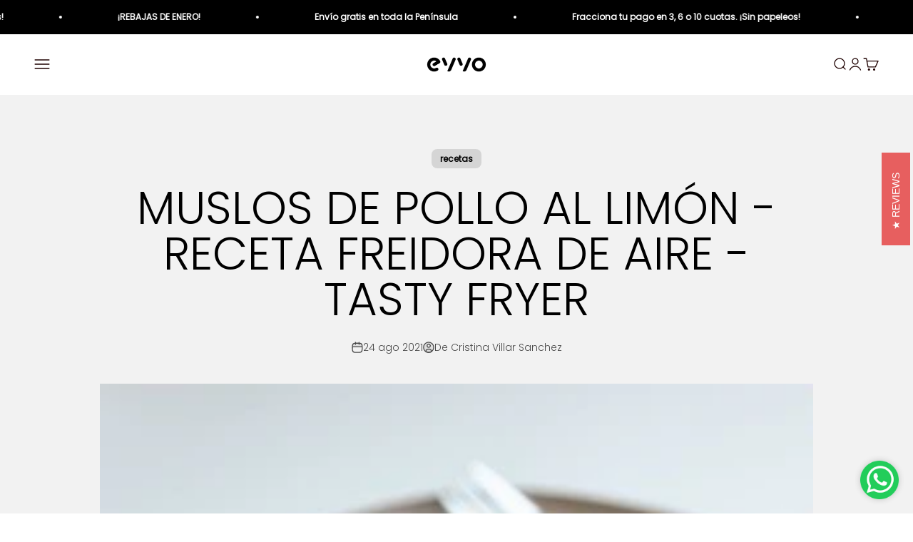

--- FILE ---
content_type: text/html; charset=utf-8
request_url: https://evvohome.com/blogs/news/muslos-de-pollo-al-limon
body_size: 45170
content:
<!doctype html>

<html class="no-js" lang="es" dir="ltr">
  <head>
    <meta name="google-site-verification" content="Z4QSC5jr_O_AYru_GggUcTjhhapcTVlwSLVo9sHNdsQ" />
    <meta charset="utf-8">
    <meta name="viewport" content="width=device-width, initial-scale=1.0, height=device-height, minimum-scale=1.0, maximum-scale=1.0">
    <meta name="theme-color" content="#ffffff">

    <title>MUSLOS DE POLLO AL LIMÓN - RECETA FREIDORA DE AIRE - TASTY FRYER</title><meta name="description" content="Nivel: Fácil  Tiempo de preparación 25 minutos   Ingredientes: 4 muslos de pollo con hueso pero sin piel ni grasa 2 cucharadas de aceite de oliva 1 cucharadita de sal Pimienta negra al gusto 1 limón en rodajas.   Instrucciones: Precalienta la freidora de aire a 190º Cubre los muslos de pollo con el aceite y las especia"><link rel="canonical" href="https://evvohome.com/blogs/news/muslos-de-pollo-al-limon"><link rel="shortcut icon" href="//evvohome.com/cdn/shop/files/favicon_efb801b7-df99-41ab-bc7a-d7a3dd080149.png?v=1699972859&width=96">
      <link rel="apple-touch-icon" href="//evvohome.com/cdn/shop/files/favicon_efb801b7-df99-41ab-bc7a-d7a3dd080149.png?v=1699972859&width=180"><link rel="preconnect" href="https://cdn.shopify.com">
    <link rel="preconnect" href="https://fonts.shopifycdn.com" crossorigin>
    <link rel="dns-prefetch" href="https://productreviews.shopifycdn.com"><link rel="preload" href="//evvohome.com/cdn/fonts/poppins/poppins_n4.0ba78fa5af9b0e1a374041b3ceaadf0a43b41362.woff2" as="font" type="font/woff2" crossorigin><link rel="preload" href="//evvohome.com/cdn/fonts/poppins/poppins_n3.05f58335c3209cce17da4f1f1ab324ebe2982441.woff2" as="font" type="font/woff2" crossorigin><meta property="og:type" content="article">
  <meta property="og:title" content="MUSLOS DE POLLO AL LIMÓN - RECETA FREIDORA DE AIRE - TASTY FRYER"><meta property="og:image" content="http://evvohome.com/cdn/shop/articles/muslos_de_pollo.jpg?v=1629817622&width=2048">
  <meta property="og:image:secure_url" content="https://evvohome.com/cdn/shop/articles/muslos_de_pollo.jpg?v=1629817622&width=2048">
  <meta property="og:image:width" content="275">
  <meta property="og:image:height" content="378"><meta property="og:description" content="Nivel: Fácil  Tiempo de preparación 25 minutos   Ingredientes: 4 muslos de pollo con hueso pero sin piel ni grasa 2 cucharadas de aceite de oliva 1 cucharadita de sal Pimienta negra al gusto 1 limón en rodajas.   Instrucciones: Precalienta la freidora de aire a 190º Cubre los muslos de pollo con el aceite y las especia"><meta property="og:url" content="https://evvohome.com/blogs/news/muslos-de-pollo-al-limon">
<meta property="og:site_name" content="EVVO HOME"><meta name="twitter:card" content="summary"><meta name="twitter:title" content="MUSLOS DE POLLO AL LIMÓN - RECETA FREIDORA DE AIRE - TASTY FRYER">
  <meta name="twitter:description" content="
Nivel: Fácil 
Tiempo de preparación 25 minutos
 
Ingredientes: 
4 muslos de pollo con hueso pero sin piel ni grasa 
2 cucharadas de aceite de oliva
1 cucharadita de sal 
Pimienta negra al gusto 
1 limón en rodajas. 
 
Instrucciones:
Precalienta la freidora de aire a 190º
Cubre los muslos de pollo con el aceite y las especias que has mezclado. (Puedes dejar el pollo reposar en la nevera media hora para que coja más sabor)
Corta cuatro trozos de papel de aluminio y mete las rodajas de limón y una pata por cada trozo de papel. Cocina el pollo envuelto en los paquetes en la freidora durante 22 minutos. Si quieres puedes abrirlos con cuidado una vez pase este tiempo y meterlos 4 minutos para que se doren por fuera.  
"><meta name="twitter:image" content="https://evvohome.com/cdn/shop/articles/muslos_de_pollo.jpg?crop=center&height=1200&v=1629817622&width=1200">
  <meta name="twitter:image:alt" content="MUSLOS DE POLLO AL LIMÓN - RECETA FREIDORA DE AIRE - TASTY FRYER">
  <script type="application/ld+json">
  {
    "@context": "https://schema.org",
    "@type": "BlogPosting",
    "mainEntityOfPage": "/blogs/news/muslos-de-pollo-al-limon",
    "articleSection": "EVVOBLOG",
    "keywords": "recetas",
    "headline": "MUSLOS DE POLLO AL LIMÓN - RECETA FREIDORA DE AIRE - TASTY FRYER",
    "description": "Nivel: Fácil  Tiempo de preparación 25 minutos   Ingredientes: 4 muslos de pollo con hueso pero sin piel ni grasa 2 cucharadas de aceite de...",
    "dateCreated": "2021-08-24T17:07:01",
    "datePublished": "2021-08-24T17:50:06",
    "dateModified": "2021-08-25T11:15:46",
    "image": {
      "@type": "ImageObject",
      "url": "https://evvohome.com/cdn/shop/articles/muslos_de_pollo.jpg?v=1629817622&width=1024",
      "image": "https://evvohome.com/cdn/shop/articles/muslos_de_pollo.jpg?v=1629817622&width=1024",
      "name": "MUSLOS DE POLLO AL LIMÓN - RECETA FREIDORA DE AIRE - TASTY FRYER",
      "width": "1024",
      "height": "1024"
    },
    "author": {
      "@type": "Person",
      "name": " ",
      "givenName": null,
      "familyName": null
    },
    "publisher": {
      "@type": "Organization",
      "name": "EVVO HOME"
    },
    "commentCount": 1,
    "comment": []
  }
  </script>



  <script type="application/ld+json">
  {
    "@context": "https://schema.org",
    "@type": "BreadcrumbList",
  "itemListElement": [{
      "@type": "ListItem",
      "position": 1,
      "name": "Inicio",
      "item": "https://evvohome.com"
    },{
          "@type": "ListItem",
          "position": 2,
          "name": "EVVOBLOG",
          "item": "https://evvohome.com/blogs/news"
        }, {
          "@type": "ListItem",
          "position": 3,
          "name": "EVVOBLOG",
          "item": "https://evvohome.com/blogs/news/muslos-de-pollo-al-limon"
        }]
  }
  </script>

<style>/* Typography (heading) */
  @font-face {
  font-family: Poppins;
  font-weight: 400;
  font-style: normal;
  font-display: fallback;
  src: url("//evvohome.com/cdn/fonts/poppins/poppins_n4.0ba78fa5af9b0e1a374041b3ceaadf0a43b41362.woff2") format("woff2"),
       url("//evvohome.com/cdn/fonts/poppins/poppins_n4.214741a72ff2596839fc9760ee7a770386cf16ca.woff") format("woff");
}

@font-face {
  font-family: Poppins;
  font-weight: 400;
  font-style: italic;
  font-display: fallback;
  src: url("//evvohome.com/cdn/fonts/poppins/poppins_i4.846ad1e22474f856bd6b81ba4585a60799a9f5d2.woff2") format("woff2"),
       url("//evvohome.com/cdn/fonts/poppins/poppins_i4.56b43284e8b52fc64c1fd271f289a39e8477e9ec.woff") format("woff");
}

/* Typography (body) */
  @font-face {
  font-family: Poppins;
  font-weight: 300;
  font-style: normal;
  font-display: fallback;
  src: url("//evvohome.com/cdn/fonts/poppins/poppins_n3.05f58335c3209cce17da4f1f1ab324ebe2982441.woff2") format("woff2"),
       url("//evvohome.com/cdn/fonts/poppins/poppins_n3.6971368e1f131d2c8ff8e3a44a36b577fdda3ff5.woff") format("woff");
}

@font-face {
  font-family: Poppins;
  font-weight: 300;
  font-style: italic;
  font-display: fallback;
  src: url("//evvohome.com/cdn/fonts/poppins/poppins_i3.8536b4423050219f608e17f134fe9ea3b01ed890.woff2") format("woff2"),
       url("//evvohome.com/cdn/fonts/poppins/poppins_i3.0f4433ada196bcabf726ed78f8e37e0995762f7f.woff") format("woff");
}

@font-face {
  font-family: Poppins;
  font-weight: 400;
  font-style: normal;
  font-display: fallback;
  src: url("//evvohome.com/cdn/fonts/poppins/poppins_n4.0ba78fa5af9b0e1a374041b3ceaadf0a43b41362.woff2") format("woff2"),
       url("//evvohome.com/cdn/fonts/poppins/poppins_n4.214741a72ff2596839fc9760ee7a770386cf16ca.woff") format("woff");
}

@font-face {
  font-family: Poppins;
  font-weight: 400;
  font-style: italic;
  font-display: fallback;
  src: url("//evvohome.com/cdn/fonts/poppins/poppins_i4.846ad1e22474f856bd6b81ba4585a60799a9f5d2.woff2") format("woff2"),
       url("//evvohome.com/cdn/fonts/poppins/poppins_i4.56b43284e8b52fc64c1fd271f289a39e8477e9ec.woff") format("woff");
}

:root {
    /**
     * ---------------------------------------------------------------------
     * SPACING VARIABLES
     *
     * We are using a spacing inspired from frameworks like Tailwind CSS.
     * ---------------------------------------------------------------------
     */
    --spacing-0-5: 0.125rem; /* 2px */
    --spacing-1: 0.25rem; /* 4px */
    --spacing-1-5: 0.375rem; /* 6px */
    --spacing-2: 0.5rem; /* 8px */
    --spacing-2-5: 0.625rem; /* 10px */
    --spacing-3: 0.75rem; /* 12px */
    --spacing-3-5: 0.875rem; /* 14px */
    --spacing-4: 1rem; /* 16px */
    --spacing-4-5: 1.125rem; /* 18px */
    --spacing-5: 1.25rem; /* 20px */
    --spacing-5-5: 1.375rem; /* 22px */
    --spacing-6: 1.5rem; /* 24px */
    --spacing-6-5: 1.625rem; /* 26px */
    --spacing-7: 1.75rem; /* 28px */
    --spacing-7-5: 1.875rem; /* 30px */
    --spacing-8: 2rem; /* 32px */
    --spacing-8-5: 2.125rem; /* 34px */
    --spacing-9: 2.25rem; /* 36px */
    --spacing-9-5: 2.375rem; /* 38px */
    --spacing-10: 2.5rem; /* 40px */
    --spacing-11: 2.75rem; /* 44px */
    --spacing-12: 3rem; /* 48px */
    --spacing-14: 3.5rem; /* 56px */
    --spacing-16: 4rem; /* 64px */
    --spacing-18: 4.5rem; /* 72px */
    --spacing-20: 5rem; /* 80px */
    --spacing-24: 6rem; /* 96px */
    --spacing-28: 7rem; /* 112px */
    --spacing-32: 8rem; /* 128px */
    --spacing-36: 9rem; /* 144px */
    --spacing-40: 10rem; /* 160px */
    --spacing-44: 11rem; /* 176px */
    --spacing-48: 12rem; /* 192px */
    --spacing-52: 13rem; /* 208px */
    --spacing-56: 14rem; /* 224px */
    --spacing-60: 15rem; /* 240px */
    --spacing-64: 16rem; /* 256px */
    --spacing-72: 18rem; /* 288px */
    --spacing-80: 20rem; /* 320px */
    --spacing-96: 24rem; /* 384px */

    /* Container */
    --container-max-width: 1440px;
    --container-narrow-max-width: 1190px;
    --container-gutter: var(--spacing-5);
    --section-outer-spacing-block: var(--spacing-10);
    --section-inner-max-spacing-block: var(--spacing-9);
    --section-inner-spacing-inline: var(--container-gutter);
    --section-stack-spacing-block: var(--spacing-8);

    /* Grid gutter */
    --grid-gutter: var(--spacing-5);

    /* Product list settings */
    --product-list-row-gap: var(--spacing-8);
    --product-list-column-gap: var(--grid-gutter);

    /* Form settings */
    --input-gap: var(--spacing-2);
    --input-height: 2.625rem;
    --input-padding-inline: var(--spacing-4);

    /* Other sizes */
    --sticky-area-height: calc(var(--sticky-announcement-bar-enabled, 0) * var(--announcement-bar-height, 0px) + var(--sticky-header-enabled, 0) * var(--header-height, 0px));

    /* RTL support */
    --transform-logical-flip: 1;
    --transform-origin-start: left;
    --transform-origin-end: right;

    /**
     * ---------------------------------------------------------------------
     * TYPOGRAPHY
     * ---------------------------------------------------------------------
     */

    /* Font properties */
    --heading-font-family: Poppins, sans-serif;
    --heading-font-weight: 400;
    --heading-font-style: normal;
    --heading-text-transform: normal;
    --heading-letter-spacing: -0.01em;
    --text-font-family: Poppins, sans-serif;
    --text-font-weight: 300;
    --text-font-style: normal;
    --text-letter-spacing: 0.0em;

    /* Font sizes */
    --text-h0: 3rem;
    --text-h1: 2.5rem;
    --text-h2: 2rem;
    --text-h3: 1.5rem;
    --text-h4: 1.375rem;
    --text-h5: 1.125rem;
    --text-h6: 1rem;
    --text-xs: 0.8125rem;
    --text-sm: 0.875rem;
    --text-base: 1.0rem;
    --text-lg: 1.25rem;

    /**
     * ---------------------------------------------------------------------
     * COLORS
     * ---------------------------------------------------------------------
     */

    /* Color settings */--accent: 231 95 95;
    --text-primary: 0 0 0;
    --background-primary: 255 255 255;
    --dialog-background: 255 255 255;
    --border-color: var(--text-color, var(--text-primary)) / 0.12;

    /* Button colors */
    --button-background-primary: 231 95 95;
    --button-text-primary: 255 255 255;
    --button-background-secondary: 231 95 95;
    --button-text-secondary: 255 255 255;

    /* Status colors */
    --success-background: 224 244 232;
    --success-text: 0 163 65;
    --warning-background: 255 246 233;
    --warning-text: 255 183 74;
    --error-background: 254 231 231;
    --error-text: 248 58 58;

    /* Product colors */
    --on-sale-text: 248 58 58;
    --on-sale-badge-background: 248 58 58;
    --on-sale-badge-text: 255 255 255;
    --sold-out-badge-background: 0 0 0;
    --sold-out-badge-text: 255 255 255;
    --primary-badge-background: 30 49 106;
    --primary-badge-text: 255 255 255;
    --star-color: 255 183 74;
    --product-card-background: 255 255 255;
    --product-card-text: 0 0 0;

    /* Header colors */
    --header-background: 255 255 255;
    --header-text: 30 0 0;

    /* Footer colors */
    --footer-background: 238 233 229;
    --footer-text: 0 0 0;

    /* Rounded variables (used for border radius) */
    --rounded-xs: 0.25rem;
    --rounded-sm: 0.3125rem;
    --rounded: 0.625rem;
    --rounded-lg: 1.25rem;
    --rounded-full: 9999px;

    --rounded-button: 0.5rem;
    --rounded-input: 0.375rem;

    /* Box shadow */
    --shadow-sm: 0 2px 8px rgb(var(--text-primary) / 0.0);
    --shadow: 0 5px 15px rgb(var(--text-primary) / 0.0);
    --shadow-md: 0 5px 30px rgb(var(--text-primary) / 0.0);
    --shadow-block: 0px 0px 50px rgb(var(--text-primary) / 0.0);

    /**
     * ---------------------------------------------------------------------
     * OTHER
     * ---------------------------------------------------------------------
     */

    --cursor-close-svg-url: url(//evvohome.com/cdn/shop/t/71/assets/cursor-close.svg?v=147174565022153725511708358432);
    --cursor-zoom-in-svg-url: url(//evvohome.com/cdn/shop/t/71/assets/cursor-zoom-in.svg?v=154953035094101115921708358432);
    --cursor-zoom-out-svg-url: url(//evvohome.com/cdn/shop/t/71/assets/cursor-zoom-out.svg?v=16155520337305705181708358432);
    --checkmark-svg-url: url(//evvohome.com/cdn/shop/t/71/assets/checkmark.svg?v=77552481021870063511708358432);
  }

  [dir="rtl"]:root {
    /* RTL support */
    --transform-logical-flip: -1;
    --transform-origin-start: right;
    --transform-origin-end: left;
  }

  @media screen and (min-width: 700px) {
    :root {
      /* Typography (font size) */
      --text-h0: 4rem;
      --text-h1: 3rem;
      --text-h2: 2.5rem;
      --text-h3: 2rem;
      --text-h4: 1.625rem;
      --text-h5: 1.25rem;
      --text-h6: 1.125rem;

      --text-xs: 0.75rem;
      --text-sm: 0.875rem;
      --text-base: 1.0rem;
      --text-lg: 1.25rem;

      /* Spacing */
      --container-gutter: 2rem;
      --section-outer-spacing-block: var(--spacing-14);
      --section-inner-max-spacing-block: var(--spacing-10);
      --section-inner-spacing-inline: var(--spacing-12);
      --section-stack-spacing-block: var(--spacing-12);

      /* Grid gutter */
      --grid-gutter: var(--spacing-6);

      /* Product list settings */
      --product-list-row-gap: var(--spacing-12);

      /* Form settings */
      --input-gap: 1rem;
      --input-height: 3.125rem;
      --input-padding-inline: var(--spacing-5);
    }
  }

  @media screen and (min-width: 1000px) {
    :root {
      /* Spacing settings */
      --container-gutter: var(--spacing-12);
      --section-outer-spacing-block: var(--spacing-16);
      --section-inner-max-spacing-block: var(--spacing-14);
      --section-inner-spacing-inline: var(--spacing-16);
      --section-stack-spacing-block: var(--spacing-12);
    }
  }

  @media screen and (min-width: 1150px) {
    :root {
      /* Spacing settings */
      --container-gutter: var(--spacing-12);
      --section-outer-spacing-block: var(--spacing-16);
      --section-inner-max-spacing-block: var(--spacing-14);
      --section-inner-spacing-inline: var(--spacing-16);
      --section-stack-spacing-block: var(--spacing-12);
    }
  }

  @media screen and (min-width: 1400px) {
    :root {
      /* Typography (font size) */
      --text-h0: 5rem;
      --text-h1: 3.75rem;
      --text-h2: 3rem;
      --text-h3: 2.25rem;
      --text-h4: 2rem;
      --text-h5: 1.5rem;
      --text-h6: 1.25rem;

      --section-outer-spacing-block: var(--spacing-20);
      --section-inner-max-spacing-block: var(--spacing-16);
      --section-inner-spacing-inline: var(--spacing-18);
    }
  }

  @media screen and (min-width: 1600px) {
    :root {
      --section-outer-spacing-block: var(--spacing-20);
      --section-inner-max-spacing-block: var(--spacing-18);
      --section-inner-spacing-inline: var(--spacing-20);
    }
  }

  /**
   * ---------------------------------------------------------------------
   * LIQUID DEPENDANT CSS
   *
   * Our main CSS is Liquid free, but some very specific features depend on
   * theme settings, so we have them here
   * ---------------------------------------------------------------------
   */@media screen and (pointer: fine) {
        /* The !important are for the Shopify Payment button to ensure we override the default from Shopify styles */
        .button:not([disabled]):not(.button--outline):hover, .btn:not([disabled]):hover, .shopify-payment-button__button--unbranded:not([disabled]):hover {
          background-color: transparent !important;
          color: rgb(var(--button-outline-color) / var(--button-background-opacity, 1)) !important;
          box-shadow: inset 0 0 0 2px currentColor !important;
        }

        .button--outline:not([disabled]):hover {
          background: rgb(var(--button-background));
          color: rgb(var(--button-text-color));
          box-shadow: inset 0 0 0 2px rgb(var(--button-background));
        }
      }</style><script>
  document.documentElement.classList.replace('no-js', 'js');

  // This allows to expose several variables to the global scope, to be used in scripts
  window.themeVariables = {
    settings: {
      showPageTransition: false,
      headingApparition: "split_rotation",
      pageType: "article",
      moneyFormat: "€{{amount}}",
      moneyWithCurrencyFormat: "€{{amount}} EUR",
      currencyCodeEnabled: false,
      cartType: "popover",
      showDiscount: false,
      discountMode: "saving"
    },

    strings: {
      accessibilityClose: "Cerrar",
      accessibilityNext: "Siguiente",
      accessibilityPrevious: "Anterior",
      addToCartButton: "Añadir a la cesta",
      soldOutButton: "Agotado",
      preOrderButton: "Pedido previo",
      unavailableButton: "No disponible",
      closeGallery: "Cerrar galería",
      zoomGallery: "Zoom",
      errorGallery: "No se puede cargar la imagen",
      soldOutBadge: "Agotado",
      discountBadge: "Ahorra @@",
      sku: "SKU:",
      searchNoResults: "No se encontraron resultados.",
      addOrderNote: "Añadir nota al pedido",
      editOrderNote: "Editar nota del pedido",
      shippingEstimatorNoResults: "No hacemos envíos a tu dirección.",
      shippingEstimatorOneResult: "Hay una tarifa de gastos de envío para tu dirección:",
      shippingEstimatorMultipleResults: "Hay varias tarifas de gastos de envío para tu dirección:",
      shippingEstimatorError: "Se produjo un error al recuperar las tarifas de gastos de envío:"
    },

    breakpoints: {
      'sm': 'screen and (min-width: 700px)',
      'md': 'screen and (min-width: 1000px)',
      'lg': 'screen and (min-width: 1150px)',
      'xl': 'screen and (min-width: 1400px)',

      'sm-max': 'screen and (max-width: 699px)',
      'md-max': 'screen and (max-width: 999px)',
      'lg-max': 'screen and (max-width: 1149px)',
      'xl-max': 'screen and (max-width: 1399px)'
    }
  };// For detecting native share
  document.documentElement.classList.add(`native-share--${navigator.share ? 'enabled' : 'disabled'}`);</script><script type="module" src="//evvohome.com/cdn/shop/t/71/assets/vendor.min.js?v=114992621884149252901708358393"></script>
    <script type="module" src="//evvohome.com/cdn/shop/t/71/assets/theme.js?v=35712043704008130631731943452"></script>
    <script type="module" src="//evvohome.com/cdn/shop/t/71/assets/sections.js?v=98885886417841970411731943453"></script>

    <script>window.performance && window.performance.mark && window.performance.mark('shopify.content_for_header.start');</script><meta name="facebook-domain-verification" content="1enf2pisomqzk56dfg5n05v53bnbne">
<meta id="shopify-digital-wallet" name="shopify-digital-wallet" content="/21586182208/digital_wallets/dialog">
<meta name="shopify-checkout-api-token" content="2302c853317b488d37848e97ee68296e">
<meta id="in-context-paypal-metadata" data-shop-id="21586182208" data-venmo-supported="false" data-environment="production" data-locale="es_ES" data-paypal-v4="true" data-currency="EUR">
<link rel="alternate" type="application/atom+xml" title="Feed" href="/blogs/news.atom" />
<link rel="alternate" hreflang="x-default" href="https://evvohome.com/blogs/news/muslos-de-pollo-al-limon">
<link rel="alternate" hreflang="es-ES" href="https://evvohome.com/blogs/news/muslos-de-pollo-al-limon">
<link rel="alternate" hreflang="pt-ES" href="https://evvohome.com/pt/blogs/news/muslos-de-pollo-al-limon">
<script async="async" src="/checkouts/internal/preloads.js?locale=es-ES"></script>
<script id="apple-pay-shop-capabilities" type="application/json">{"shopId":21586182208,"countryCode":"ES","currencyCode":"EUR","merchantCapabilities":["supports3DS"],"merchantId":"gid:\/\/shopify\/Shop\/21586182208","merchantName":"EVVO HOME","requiredBillingContactFields":["postalAddress","email","phone"],"requiredShippingContactFields":["postalAddress","email","phone"],"shippingType":"shipping","supportedNetworks":["visa","maestro","masterCard","amex"],"total":{"type":"pending","label":"EVVO HOME","amount":"1.00"},"shopifyPaymentsEnabled":true,"supportsSubscriptions":true}</script>
<script id="shopify-features" type="application/json">{"accessToken":"2302c853317b488d37848e97ee68296e","betas":["rich-media-storefront-analytics"],"domain":"evvohome.com","predictiveSearch":true,"shopId":21586182208,"locale":"es"}</script>
<script>var Shopify = Shopify || {};
Shopify.shop = "evvohome-ohdigital.myshopify.com";
Shopify.locale = "es";
Shopify.currency = {"active":"EUR","rate":"1.0"};
Shopify.country = "ES";
Shopify.theme = {"name":"Impact","id":159185961303,"schema_name":"Impact","schema_version":"5.1.1","theme_store_id":1190,"role":"main"};
Shopify.theme.handle = "null";
Shopify.theme.style = {"id":null,"handle":null};
Shopify.cdnHost = "evvohome.com/cdn";
Shopify.routes = Shopify.routes || {};
Shopify.routes.root = "/";</script>
<script type="module">!function(o){(o.Shopify=o.Shopify||{}).modules=!0}(window);</script>
<script>!function(o){function n(){var o=[];function n(){o.push(Array.prototype.slice.apply(arguments))}return n.q=o,n}var t=o.Shopify=o.Shopify||{};t.loadFeatures=n(),t.autoloadFeatures=n()}(window);</script>
<script id="shop-js-analytics" type="application/json">{"pageType":"article"}</script>
<script defer="defer" async type="module" src="//evvohome.com/cdn/shopifycloud/shop-js/modules/v2/client.init-shop-cart-sync_BSQ69bm3.es.esm.js"></script>
<script defer="defer" async type="module" src="//evvohome.com/cdn/shopifycloud/shop-js/modules/v2/chunk.common_CIqZBrE6.esm.js"></script>
<script type="module">
  await import("//evvohome.com/cdn/shopifycloud/shop-js/modules/v2/client.init-shop-cart-sync_BSQ69bm3.es.esm.js");
await import("//evvohome.com/cdn/shopifycloud/shop-js/modules/v2/chunk.common_CIqZBrE6.esm.js");

  window.Shopify.SignInWithShop?.initShopCartSync?.({"fedCMEnabled":true,"windoidEnabled":true});

</script>
<script>(function() {
  var isLoaded = false;
  function asyncLoad() {
    if (isLoaded) return;
    isLoaded = true;
    var urls = ["https:\/\/cdn.shopify.com\/s\/files\/1\/0683\/1371\/0892\/files\/splmn-shopify-prod-August-31.min.js?v=1693985059\u0026shop=evvohome-ohdigital.myshopify.com","https:\/\/d1639lhkj5l89m.cloudfront.net\/js\/storefront\/uppromote.js?shop=evvohome-ohdigital.myshopify.com","\/\/cdn.shopify.com\/proxy\/a526e020871bbd33f3c11a36fceace2c9364f01e90979ec52d289b9cb1629b02\/storage.googleapis.com\/timesact-resources\/scripts\/timesactV3.js?shop=evvohome-ohdigital.myshopify.com\u0026sp-cache-control=cHVibGljLCBtYXgtYWdlPTkwMA","\/\/d1liekpayvooaz.cloudfront.net\/apps\/customizery\/customizery.js?shop=evvohome-ohdigital.myshopify.com","https:\/\/d26ky332zktp97.cloudfront.net\/shops\/gYozB5Xh8Htcz6K2L\/colibrius-m.js?shop=evvohome-ohdigital.myshopify.com","https:\/\/metashop.dolphinsuite.com\/ow_static\/plugins\/biolink\/js\/clicktracking.js?t=1700729268\u0026shop=evvohome-ohdigital.myshopify.com","https:\/\/metashop.dolphinsuite.com\/ow_static\/plugins\/biolink\/js\/widget_embed.js?hash=958c457b2ca623f02052ea4981e03b8d\u0026v=1700730227\u0026shop=evvohome-ohdigital.myshopify.com","https:\/\/cdn.adtrace.ai\/tiktok-track.js?shop=evvohome-ohdigital.myshopify.com","https:\/\/cdn.hextom.com\/js\/ultimatesalesboost.js?shop=evvohome-ohdigital.myshopify.com"];
    for (var i = 0; i < urls.length; i++) {
      var s = document.createElement('script');
      s.type = 'text/javascript';
      s.async = true;
      s.src = urls[i];
      var x = document.getElementsByTagName('script')[0];
      x.parentNode.insertBefore(s, x);
    }
  };
  if(window.attachEvent) {
    window.attachEvent('onload', asyncLoad);
  } else {
    window.addEventListener('load', asyncLoad, false);
  }
})();</script>
<script id="__st">var __st={"a":21586182208,"offset":3600,"reqid":"664b7291-a51e-4da1-aa35-0f767a599fb1-1768913252","pageurl":"evvohome.com\/blogs\/news\/muslos-de-pollo-al-limon","s":"articles-556850806938","u":"6bdd20938556","p":"article","rtyp":"article","rid":556850806938};</script>
<script>window.ShopifyPaypalV4VisibilityTracking = true;</script>
<script id="captcha-bootstrap">!function(){'use strict';const t='contact',e='account',n='new_comment',o=[[t,t],['blogs',n],['comments',n],[t,'customer']],c=[[e,'customer_login'],[e,'guest_login'],[e,'recover_customer_password'],[e,'create_customer']],r=t=>t.map((([t,e])=>`form[action*='/${t}']:not([data-nocaptcha='true']) input[name='form_type'][value='${e}']`)).join(','),a=t=>()=>t?[...document.querySelectorAll(t)].map((t=>t.form)):[];function s(){const t=[...o],e=r(t);return a(e)}const i='password',u='form_key',d=['recaptcha-v3-token','g-recaptcha-response','h-captcha-response',i],f=()=>{try{return window.sessionStorage}catch{return}},m='__shopify_v',_=t=>t.elements[u];function p(t,e,n=!1){try{const o=window.sessionStorage,c=JSON.parse(o.getItem(e)),{data:r}=function(t){const{data:e,action:n}=t;return t[m]||n?{data:e,action:n}:{data:t,action:n}}(c);for(const[e,n]of Object.entries(r))t.elements[e]&&(t.elements[e].value=n);n&&o.removeItem(e)}catch(o){console.error('form repopulation failed',{error:o})}}const l='form_type',E='cptcha';function T(t){t.dataset[E]=!0}const w=window,h=w.document,L='Shopify',v='ce_forms',y='captcha';let A=!1;((t,e)=>{const n=(g='f06e6c50-85a8-45c8-87d0-21a2b65856fe',I='https://cdn.shopify.com/shopifycloud/storefront-forms-hcaptcha/ce_storefront_forms_captcha_hcaptcha.v1.5.2.iife.js',D={infoText:'Protegido por hCaptcha',privacyText:'Privacidad',termsText:'Términos'},(t,e,n)=>{const o=w[L][v],c=o.bindForm;if(c)return c(t,g,e,D).then(n);var r;o.q.push([[t,g,e,D],n]),r=I,A||(h.body.append(Object.assign(h.createElement('script'),{id:'captcha-provider',async:!0,src:r})),A=!0)});var g,I,D;w[L]=w[L]||{},w[L][v]=w[L][v]||{},w[L][v].q=[],w[L][y]=w[L][y]||{},w[L][y].protect=function(t,e){n(t,void 0,e),T(t)},Object.freeze(w[L][y]),function(t,e,n,w,h,L){const[v,y,A,g]=function(t,e,n){const i=e?o:[],u=t?c:[],d=[...i,...u],f=r(d),m=r(i),_=r(d.filter((([t,e])=>n.includes(e))));return[a(f),a(m),a(_),s()]}(w,h,L),I=t=>{const e=t.target;return e instanceof HTMLFormElement?e:e&&e.form},D=t=>v().includes(t);t.addEventListener('submit',(t=>{const e=I(t);if(!e)return;const n=D(e)&&!e.dataset.hcaptchaBound&&!e.dataset.recaptchaBound,o=_(e),c=g().includes(e)&&(!o||!o.value);(n||c)&&t.preventDefault(),c&&!n&&(function(t){try{if(!f())return;!function(t){const e=f();if(!e)return;const n=_(t);if(!n)return;const o=n.value;o&&e.removeItem(o)}(t);const e=Array.from(Array(32),(()=>Math.random().toString(36)[2])).join('');!function(t,e){_(t)||t.append(Object.assign(document.createElement('input'),{type:'hidden',name:u})),t.elements[u].value=e}(t,e),function(t,e){const n=f();if(!n)return;const o=[...t.querySelectorAll(`input[type='${i}']`)].map((({name:t})=>t)),c=[...d,...o],r={};for(const[a,s]of new FormData(t).entries())c.includes(a)||(r[a]=s);n.setItem(e,JSON.stringify({[m]:1,action:t.action,data:r}))}(t,e)}catch(e){console.error('failed to persist form',e)}}(e),e.submit())}));const S=(t,e)=>{t&&!t.dataset[E]&&(n(t,e.some((e=>e===t))),T(t))};for(const o of['focusin','change'])t.addEventListener(o,(t=>{const e=I(t);D(e)&&S(e,y())}));const B=e.get('form_key'),M=e.get(l),P=B&&M;t.addEventListener('DOMContentLoaded',(()=>{const t=y();if(P)for(const e of t)e.elements[l].value===M&&p(e,B);[...new Set([...A(),...v().filter((t=>'true'===t.dataset.shopifyCaptcha))])].forEach((e=>S(e,t)))}))}(h,new URLSearchParams(w.location.search),n,t,e,['guest_login'])})(!0,!0)}();</script>
<script integrity="sha256-4kQ18oKyAcykRKYeNunJcIwy7WH5gtpwJnB7kiuLZ1E=" data-source-attribution="shopify.loadfeatures" defer="defer" src="//evvohome.com/cdn/shopifycloud/storefront/assets/storefront/load_feature-a0a9edcb.js" crossorigin="anonymous"></script>
<script data-source-attribution="shopify.dynamic_checkout.dynamic.init">var Shopify=Shopify||{};Shopify.PaymentButton=Shopify.PaymentButton||{isStorefrontPortableWallets:!0,init:function(){window.Shopify.PaymentButton.init=function(){};var t=document.createElement("script");t.src="https://evvohome.com/cdn/shopifycloud/portable-wallets/latest/portable-wallets.es.js",t.type="module",document.head.appendChild(t)}};
</script>
<script data-source-attribution="shopify.dynamic_checkout.buyer_consent">
  function portableWalletsHideBuyerConsent(e){var t=document.getElementById("shopify-buyer-consent"),n=document.getElementById("shopify-subscription-policy-button");t&&n&&(t.classList.add("hidden"),t.setAttribute("aria-hidden","true"),n.removeEventListener("click",e))}function portableWalletsShowBuyerConsent(e){var t=document.getElementById("shopify-buyer-consent"),n=document.getElementById("shopify-subscription-policy-button");t&&n&&(t.classList.remove("hidden"),t.removeAttribute("aria-hidden"),n.addEventListener("click",e))}window.Shopify?.PaymentButton&&(window.Shopify.PaymentButton.hideBuyerConsent=portableWalletsHideBuyerConsent,window.Shopify.PaymentButton.showBuyerConsent=portableWalletsShowBuyerConsent);
</script>
<script data-source-attribution="shopify.dynamic_checkout.cart.bootstrap">document.addEventListener("DOMContentLoaded",(function(){function t(){return document.querySelector("shopify-accelerated-checkout-cart, shopify-accelerated-checkout")}if(t())Shopify.PaymentButton.init();else{new MutationObserver((function(e,n){t()&&(Shopify.PaymentButton.init(),n.disconnect())})).observe(document.body,{childList:!0,subtree:!0})}}));
</script>
<link id="shopify-accelerated-checkout-styles" rel="stylesheet" media="screen" href="https://evvohome.com/cdn/shopifycloud/portable-wallets/latest/accelerated-checkout-backwards-compat.css" crossorigin="anonymous">
<style id="shopify-accelerated-checkout-cart">
        #shopify-buyer-consent {
  margin-top: 1em;
  display: inline-block;
  width: 100%;
}

#shopify-buyer-consent.hidden {
  display: none;
}

#shopify-subscription-policy-button {
  background: none;
  border: none;
  padding: 0;
  text-decoration: underline;
  font-size: inherit;
  cursor: pointer;
}

#shopify-subscription-policy-button::before {
  box-shadow: none;
}

      </style>

<script>window.performance && window.performance.mark && window.performance.mark('shopify.content_for_header.end');</script>
<link href="//evvohome.com/cdn/shop/t/71/assets/theme.css?v=61216613671852652051748357852" rel="stylesheet" type="text/css" media="all" /><script src=https://widget.pepperfinance.es/js/inicial/pepper.js></script>

    <style>

      .pepper-logo-btn, .pepper-info-img, .pepper-minus-btn-content, .pepper-plus-btn-content, .pepper-plus-btn-content2, .pepper-modal-overlay {

        display: block !important;

      }

    </style>

    <script>

      document.addEventListener("DOMContentLoaded", function(event) {

        PEPPER.config.init(

          "PRD",

          "ES",

          "EUR",

          "GFcE4zwicqhjDcIa0NIhfPGWh8QAZFAT",

          "79ad1b0ba5ac9aeeb9e38dde3ec07305"

        );

      });

    </script>


    
  <!-- BEGIN app block: shopify://apps/consentmo-gdpr/blocks/gdpr_cookie_consent/4fbe573f-a377-4fea-9801-3ee0858cae41 -->


<!-- END app block --><!-- BEGIN app block: shopify://apps/comparable-products/blocks/compare_products/a0463732-e49b-4c6e-b22b-3158b9b069a8 --><link rel="stylesheet" href="https://cdn.shopify.com/extensions/019bc5f8-0ae3-73f8-b7fe-c94138e324a8/comparable-136/assets/comparable.css" id="comparable-main-styles" /><script src="https://cdn.shopify.com/extensions/019bc5f8-0ae3-73f8-b7fe-c94138e324a8/comparable-136/assets/collection.js" type="text/javascript" defer></script>
<script>
  var comparableVars = {
    moneyFormat: "€{{amount}}",
    comparableTableUrl: "https://cdn.shopify.com/extensions/019bc5f8-0ae3-73f8-b7fe-c94138e324a8/comparable-136/assets/table.js",
    analyticsUrl: "https://cdn.shopify.com/extensions/019bc5f8-0ae3-73f8-b7fe-c94138e324a8/comparable-136/assets/analytics.js",
    serverDomain: 'comparable.zubrcommerce.com',
    productOptionsLoaded:true,
    pageType: "article",}
  var comparableConfig = {"enabled":true,"embed":true,"enableStickyButton":true,"compareFields":{"price":true,"vendor":false,"productType":false,"tags":false,"description":false,"addToCart":true,"enableOnAllOptions":false,"options":[]},"shopifyFields":{"price":{"enabled":true,"label":"Precio","highlight":null},"vendor":{"enabled":false,"label":"Vendor","highlight":null},"productType":{"enabled":false,"label":"Product Type","highlight":null},"description":{"enabled":false,"label":"Description","highlight":null},"tags":{"enabled":false,"label":"Tags","highlight":null},"sku":{"enabled":false,"label":"SKU","highlight":null}},"stickyButton":{"enabled":true,"alwaysShowIfProductsInCompare":true,"content":"text","useIcon":false,"mobileOnlyIcon":true,"position":"left-bottom","iconSvg":"","rotate":"","inline":false},"floatControls":{"enabled":false,"position":"under-card","elementType":"checkbox","floatX":6,"floatY":6,"icon":"","showOnHover":false,"addToCompareClass":"","inComparisonClass":"","elementTag":"span","targetWrapSelector":".grid-item__content, .card-wrapper, .product-card, .productitem","targetAction":"appendChild","alignUnderCardElement":"center"},"customControls":{"enabled":false},"enablePages":{"enableOnAllCollections":true,"enableOnProductPages":true,"exceptCollections":[],"enableOnHomepage":false,"enableOnAnyPage":false,"exceptPages":[],"searchPage":false,"enableOnBlog":false},"styles":{"collectionCompareBtnBcolor":"#2f60ea","collectionCompareBtnContent":"text","collectionCompareBtnTextColor":"#fff","collectionCompareBtnPosition":"left-bottom","collectionXIconPosition":"left","barActionsPosition":"right","barHideWidgets":true,"barBlockProductLinks":true,"barCompareBtnOutline":false,"barCloseBtnOutline":false,"barItemContent":["image","title"],"barItemContentInline":false,"tableMobileFixFirstColumn":true,"tableBestValueHighlightColor":"#ffffdf","tableAddToCartBackgroundColor":null,"tableSoldOutBackgroundColor":null,"tableGoToCheckoutColor":null,"tableGoToCheckoutUrl":"/cart","tableNoProductsUrl":"/collections/all","tableBooleanTrueColor":"#4d9902","tableBooleanFalseColor":"#b2b2b2","tableBorder":"separate","tableNoXBorder":false,"tableNoYBorder":false,"tableTextAlign":"center","tableDescriptionShowIcon":true,"tableCustomTitleExceptions":[],"tablePriceInTableCell":true,"tablePriceMinimumFractionDigits":0,"tablePrice":{"showOldPriceFirst":false},"tableSaleBadge":{"show":false,"inline":false,"style":"percent","text":"{value}% OFF","textColor":"#e65960","showBorder":true},"tableFullWidth":true,"tableScrollMinProducts":5},"bar":{"minItemsDisable":0},"table":{"fieldsOrder":["price","sku","vendor","productType","tags","description","productOptions","customOptions"],"backButton":{"enabled":false,"position":"before-table-centered","showIcon":true},"productInfo":{"button":{"type":"none"},"showVariantsSelector":false,"showVariantsSelectorForLink":false,"showQuantity":false},"showOnlyDifferences":{"type":"none"},"stickyHeader":{"enabled":true,"content":["image","title"],"contentInline":false,"minimized":false},"nextBtnEnabled":false,"hideFirstColumn":false,"noFirstColumn":{"showOptionName":false},"useBunchLoad":false},"preselectedCompare":{"products":[{"id":5934478229658,"handle":"lavadora-evvo-pure-12dx","candidates":[{"id":8595977470295,"handle":"lavadora-evvo-nova"},{"id":2734538948672,"handle":"lavadora-evvo-39"},{"id":5934093205658,"handle":"lavadora-evvo-big-18"}]},{"id":2734538948672,"handle":"lavadora-evvo-39","candidates":[{"id":8595977470295,"handle":"lavadora-evvo-nova"},{"id":5934478229658,"handle":"lavadora-evvo-pure-12dx"},{"id":5934093205658,"handle":"lavadora-evvo-big-18"}]},{"id":5934093205658,"handle":"lavadora-evvo-big-18","candidates":[{"id":5934478229658,"handle":"lavadora-evvo-pure-12dx"},{"id":2734538948672,"handle":"lavadora-evvo-39"}]},{"id":8595977470295,"handle":"lavadora-evvo-nova","candidates":[{"id":8595982090583,"handle":"lavadora-secadora-evvo-nova"},{"id":8595742490967,"handle":"lavadora-evvo-nature"},{"id":8595738919255,"handle":"lavadora-evvo-terra"},{"id":2734538948672,"handle":"lavadora-evvo-39"},{"id":5934478229658,"handle":"lavadora-evvo-pure-12dx"}]},{"id":8595742490967,"handle":"lavadora-evvo-nature","candidates":[{"id":8595977470295,"handle":"lavadora-evvo-nova"}]},{"id":8595738919255,"handle":"lavadora-evvo-terra","candidates":[{"id":8595977470295,"handle":"lavadora-evvo-nova"}]}]},"openInPopup":true,"selectors":{"product":{"image":""},"collection":{"wrap":""}}}
var comparableGroups = [];
  var comparableLocales = {"collection_compare_btn":"Comparar","collection_float_btn":"Comparar","collection_in_comparison_btn":"In comparison","bar_compare_btn":"Comparar","bar_close_btn":"Cerrar","bar_add_to_compare_btn":"Add to compare","page_add_to_cart":"Add to cart","page_go_to_checkout":"Go to checkout","page_sold_out":"Sold out","page_quantity":"Quantity","page_show_only_differences":"Mostrar solo diferencias","page_show_all_features":"Show all features","page_close_compare":"Back"};comparableLocales.collection_compare_btn = `Comparar`;comparableLocales.collection_float_btn = `Comparar`;comparableLocales.collection_in_comparison_btn = `In comparison`;
    comparableLocales.bar_compare_btn = `Comparar`;
    comparableLocales.bar_close_btn = `Cerrar`;
    comparableLocales.bar_add_to_compare_btn = `Add to compare`;
    comparableLocales.page_add_to_cart = `Add to cart`;
    comparableLocales.page_go_to_checkout = `Go to checkout`;
    comparableLocales.page_sold_out = `Sold out`;
    comparableLocales.page_quantity = `Quantity`;
    comparableLocales.page_show_only_differences = `Mostrar solo diferencias`;
    comparableLocales.page_show_all_features = `Show all features`;
    comparableLocales.page_close_compare = `Back`;function comparableLoadTableScript() {
    if(document.querySelector('[data-behavior="comparable-table-script"]')) {
      return
    }
    const scriptEl = document.createElement('script')
    scriptEl.src = comparableVars.comparableTableUrl
    scriptEl.dataset.behavior = 'comparable-table-script'
    document.body.append(scriptEl)
  }

  document.addEventListener('DOMContentLoaded', () => {
    if(document.querySelector('[data-behavior="comparable-table-wrap"], .comparable-selected-products, .comparable-product-variants, .comparable-product-options')) {
      comparableLoadTableScript()
    }
  });</script><script id="comparable-options">
    var comparableOptions = [{"id":25869,"name":"Tipo Secado","values":["Condensación","Bomba de Calor","Evacuación"],"withPriority":false,"isBoolean":false,"description":"","previewImage":false},{"id":25870,"name":"Capacidad Secado","values":["8","9","10","11","12","8 KG","10 KG","3 KG"],"withPriority":false,"isBoolean":false,"description":"","previewImage":false},{"id":25873,"name":"Clasificación Energética Secado","values":["A+++","A++","A+","A","B","C","E","D","E y D"],"withPriority":false,"isBoolean":false,"description":"","previewImage":false},{"id":25865,"name":"Número programas","values":["16","15","14","3","5"],"withPriority":false,"isBoolean":false,"description":"","previewImage":false},{"id":25872,"name":"Nivel Sonoro","values":["69 dB","65 dB","66 dB"],"withPriority":false,"isBoolean":false,"description":"","previewImage":false},{"id":25871,"name":"Inicio Diferido Secado","values":["Si","No"],"withPriority":false,"isBoolean":false,"description":"","previewImage":false},{"id":25868,"name":"Sensor Humedad","values":["Si","No"],"withPriority":false,"isBoolean":false,"description":"","previewImage":false},{"id":25867,"name":"Antiarrugas","values":["Si","No"],"withPriority":false,"isBoolean":false,"description":"","previewImage":false},{"id":25866,"name":"Air Fresh","values":["Si","No"],"withPriority":false,"isBoolean":false,"description":"","previewImage":false},{"id":25864,"name":"Aire Frío","values":["Si","No"],"withPriority":false,"isBoolean":false,"description":"","previewImage":false},{"id":25307,"name":"Tipo Lavavajillas","values":["Libre instalación","Integrable","Libre Instalación 45cm","Libre Instalación 60cm","Semi Integración"],"withPriority":false,"isBoolean":false,"description":"","previewImage":false},{"id":25309,"name":"Capacidad Nº Cubiertos","values":["2","3","6","9","10","12","14"],"withPriority":false,"isBoolean":false,"description":"","previewImage":false},{"id":25308,"name":"Eficiencia Energética","values":["E","C","D","F"],"withPriority":false,"isBoolean":false,"description":"","previewImage":false},{"id":25310,"name":"Nº Programas","values":["5","6","7","8"],"withPriority":false,"isBoolean":false,"description":"","previewImage":false},{"id":25314,"name":"Programa Auto","values":[false],"withPriority":false,"isBoolean":true,"description":"","previewImage":false},{"id":25311,"name":"Apertura Puerta Automática","values":[false],"withPriority":false,"isBoolean":true,"description":"","previewImage":false},{"id":25315,"name":"Zone Wash","values":[false],"withPriority":false,"isBoolean":true,"description":"","previewImage":false},{"id":25312,"name":"Bandeja Superior Ajustable Click","values":[false],"withPriority":false,"isBoolean":true,"description":"","previewImage":false},{"id":25313,"name":"Media Carga","values":[false],"withPriority":false,"isBoolean":true,"description":"","previewImage":false},{"id":25316,"name":"Secado Extra","values":[false,true],"withPriority":false,"isBoolean":true,"description":"","previewImage":false},{"id":25317,"name":"Programa Rápido","values":[],"withPriority":false,"isBoolean":true,"description":"","previewImage":false},{"id":25318,"name":"Inicio Diferido","values":["No","1-24h"],"withPriority":false,"isBoolean":false,"description":"","previewImage":false},{"id":25075,"name":"Tipo Frigorífico","values":["Combi","Francés","Americano","4 Puertas"],"withPriority":false,"isBoolean":false,"description":"","previewImage":false},{"id":25076,"name":"Colores","values":["Blanco, Inox, Dark Inox, Glass Blanco, Glass Negro","Glass Blanco, Glass Negro","Negro, Beige, Rojo, Azúl, Gris","Blanco, Inox, Dark Inox","Inox, Glass Negro","Glass Negro","Inox","Inox, Dark Inox","Blanco, Inox","Integrable","Blanco"],"withPriority":false,"isBoolean":false,"description":"","previewImage":false},{"id":25090,"name":"Capacidad frigorífico.","values":["226","260","230","327","356","321","359"],"withPriority":false,"isBoolean":false,"description":"","previewImage":false},{"id":25089,"name":"Capacidad congelador","values":["226","92","96","100","183","203","169","201"],"withPriority":false,"isBoolean":false,"description":"","previewImage":false},{"id":25088,"name":"Capacidad frigorífico","values":[true],"withPriority":false,"isBoolean":true,"description":"","previewImage":false},{"id":25087,"name":"Capacidad Neta","values":["322","356","300","510","559","490","560"],"withPriority":false,"isBoolean":false,"description":"","previewImage":false},{"id":25086,"name":"Tamaño (alto x ancho x fondo)","values":["186 x 59,5 x 65","200 x 59,5 x 63,5","183 x 83,6 x 71","177 x 91,2 x 70,4","183 x 91,1 x 63,6","183 x 91,1 x 70,6","84,5 x 59,8 x 60","84,5 x 44,8 x 60","84,5 x 44,8 x 61","84,5x59,8x60","81,5x59,8x55","81,5x44,8x61","43,5x51,4x55","43,5x43,5x42","46,5x43,5x42"],"withPriority":false,"isBoolean":false,"description":"","previewImage":false},{"id":25077,"name":"No Frost","values":[true],"withPriority":false,"isBoolean":true,"description":"","previewImage":false},{"id":25078,"name":"Inverter","values":[true],"withPriority":false,"isBoolean":true,"description":"","previewImage":false},{"id":25079,"name":"Multi Air Flow","values":[true],"withPriority":false,"isBoolean":true,"description":"","previewImage":false},{"id":25083,"name":"Libre CHC","values":[true],"withPriority":false,"isBoolean":true,"description":"","previewImage":false},{"id":25082,"name":"Fast cooling / Freezing","values":[true],"withPriority":false,"isBoolean":true,"description":"","previewImage":false},{"id":25084,"name":"Crisper Zone","values":[true],"withPriority":false,"isBoolean":true,"description":"","previewImage":false},{"id":25085,"name":"Cajón 0ºC","values":[true,false],"withPriority":false,"isBoolean":true,"description":"","previewImage":false},{"id":25081,"name":"Pantalla táctil","values":[true,false],"withPriority":false,"isBoolean":true,"description":"","previewImage":false},{"id":25080,"name":"Dispensador de agua","values":[false,true],"withPriority":false,"isBoolean":true,"description":"","previewImage":false},{"id":24913,"name":"Capacidad","values":["7 kg","8 kg","9 kg","10 kg","11 kg","12 kg","9, 10, 12 KG","10, 12 KG","18 KG","8, 9, 10, 11, 12 KG","8, 9, 10, 12 KG","7, 8, 9, 10 KG","8/6","10/7","8","8 KG"],"withPriority":false,"isBoolean":false,"description":"","previewImage":false},{"id":24868,"name":"Motor Inverter","values":[true,false],"withPriority":false,"isBoolean":true,"description":"","previewImage":false},{"id":24879,"name":"Clasificación Energética","values":["A","B","C","D","E","F"],"withPriority":true,"isBoolean":false,"description":"Clasificacion energética","previewImage":false},{"id":24912,"name":"Eficiencia Acústica","values":["A","B","C","D","E"],"withPriority":false,"isBoolean":false,"description":"","previewImage":false},{"id":24869,"name":"Limpieza con Vapor","values":[true,false],"withPriority":false,"isBoolean":true,"description":"","previewImage":false},{"id":24916,"name":"Añadir prendas durante el lavado","values":[true,false],"withPriority":false,"isBoolean":true,"description":"","previewImage":false},{"id":24911,"name":"Carga Inteligente (Smart Load)","values":[true,false],"withPriority":false,"isBoolean":true,"description":"","previewImage":false},{"id":24907,"name":"Pantalla tactil","values":[true,false],"withPriority":false,"isBoolean":true,"description":"","previewImage":false},{"id":24914,"name":"Limpieza de Tambor","values":[true,false],"withPriority":false,"isBoolean":true,"description":"","previewImage":false},{"id":24909,"name":"Tambor eProtect","values":[true,false],"withPriority":false,"isBoolean":true,"description":"","previewImage":false},{"id":24910,"name":"Stain Master ","values":[true,false],"withPriority":false,"isBoolean":true,"description":"","previewImage":false},{"id":24908,"name":"Autolimpieza (HygienePro) ","values":[true,false],"withPriority":false,"isBoolean":true,"description":"","previewImage":false}]
  </script>
  <script id="comparable-product-options">
    var comparableCustomFieldsByProduct = [{"id":5934478229658,"handle":"lavadora-evvo-pure-12dx","fields":[{"id":24868,"value":true},{"id":24869,"value":true},{"id":24879,"value":"B"},{"id":24907,"value":true},{"id":24908,"value":false},{"id":24909,"value":true},{"id":24910,"value":false},{"id":24911,"value":true},{"id":24912,"value":"C"},{"id":24913,"value":"10, 12 KG"},{"id":24914,"value":false},{"id":24916,"value":true}]},{"id":2734538948672,"handle":"lavadora-evvo-39","fields":[{"id":24869,"value":false},{"id":24879,"value":"B"},{"id":24912,"value":"C"},{"id":24913,"value":"9, 10, 12 KG"},{"id":24868,"value":true},{"id":24914,"value":false},{"id":24911,"value":true},{"id":24907,"value":false},{"id":24909,"value":true},{"id":24910,"value":false},{"id":24908,"value":false},{"id":24916,"value":true}]},{"id":5934638203034,"handle":"lavadora-secadora-evvo-pure-107dx","fields":[{"id":24868,"value":true},{"id":24869,"value":true}]},{"id":5934654062746,"handle":"secadora-evvo-pure-s10dx","fields":[{"id":25869,"value":"Bomba de Calor"},{"id":25870,"value":"10 KG"},{"id":25873,"value":"A+++"},{"id":25865,"value":"14"},{"id":25872,"value":"66 dB"},{"id":25871,"value":"Si"},{"id":25868,"value":"Si"},{"id":25867,"value":"Si"},{"id":25866,"value":"No"},{"id":25864,"value":"Si"}]},{"id":5934093205658,"handle":"lavadora-evvo-big-18","fields":[{"id":24879,"value":"D"},{"id":24912,"value":"C"},{"id":24913,"value":"18 KG"},{"id":24868,"value":true},{"id":24869,"value":true},{"id":24911,"value":true},{"id":24907,"value":false},{"id":24914,"value":false},{"id":24909,"value":true},{"id":24910,"value":false},{"id":24908,"value":false},{"id":24916,"value":true}]},{"id":8595977470295,"handle":"lavadora-evvo-nova","fields":[{"id":24879,"value":"A"},{"id":24912,"value":"A"},{"id":24913,"value":"8, 9, 10, 11, 12 KG"},{"id":24868,"value":true},{"id":24869,"value":true},{"id":24916,"value":true},{"id":24911,"value":true},{"id":24907,"value":true},{"id":24914,"value":true},{"id":24909,"value":true},{"id":24910,"value":true},{"id":24908,"value":false}]},{"id":8595742490967,"handle":"lavadora-evvo-nature","fields":[{"id":24879,"value":"A"},{"id":24912,"value":"A"},{"id":24913,"value":"8, 9, 10, 12 KG"},{"id":24868,"value":true},{"id":24869,"value":true},{"id":24916,"value":true},{"id":24911,"value":false},{"id":24907,"value":true},{"id":24914,"value":true},{"id":24909,"value":true},{"id":24910,"value":false},{"id":24908,"value":true}]},{"id":8595738919255,"handle":"lavadora-evvo-terra","fields":[{"id":24879,"value":"A"},{"id":24912,"value":"B"},{"id":24913,"value":"7, 8, 9, 10 KG"},{"id":24868,"value":true},{"id":24869,"value":true},{"id":24916,"value":false},{"id":24911,"value":false},{"id":24907,"value":false},{"id":24914,"value":true},{"id":24909,"value":false},{"id":24910,"value":false},{"id":24908,"value":false}]},{"id":8595982090583,"handle":"lavadora-secadora-evvo-nova","fields":[{"id":24913,"value":"8/6, 10/7"},{"id":24868,"value":true},{"id":24879,"value":"A, E"},{"id":24912,"value":"B, C"},{"id":24869,"value":true},{"id":24911,"value":true},{"id":24916,"value":true},{"id":24907,"value":true},{"id":24914,"value":true},{"id":24909,"value":true},{"id":24910,"value":false},{"id":24908,"value":false}]},{"id":8523476566359,"handle":"frigorifico-combi-evvo-f55","fields":[{"id":25082,"value":true},{"id":25075,"value":"Combi"},{"id":24879,"value":"D"},{"id":24912,"value":"B"},{"id":25077,"value":true},{"id":25078,"value":true},{"id":25079,"value":true},{"id":25080,"value":false},{"id":25081,"value":true},{"id":25083,"value":true},{"id":25084,"value":true},{"id":25086,"value":"186 x 59,5 x 65"},{"id":25087,"value":"322"},{"id":25090,"value":"226"},{"id":25089,"value":"92"},{"id":25085,"value":false},{"id":25076,"value":"Blanco, Inox, Dark Inox"}]},{"id":4329687515200,"handle":"frigorifico-combi-evvo-f60dx","fields":[{"id":25075,"value":"Combi"},{"id":25076,"value":"Blanco, Inox, Dark Inox"},{"id":24879,"value":"D"},{"id":24912,"value":"B"},{"id":25077,"value":true},{"id":25078,"value":true},{"id":25079,"value":true},{"id":25080,"value":false},{"id":25081,"value":true},{"id":25082,"value":true},{"id":25083,"value":true},{"id":25084,"value":true},{"id":25085,"value":false},{"id":25086,"value":"200 x 59,5 x 63,5"},{"id":25087,"value":"356"},{"id":25090,"value":"260"},{"id":25089,"value":"96"}]},{"id":5914205782170,"handle":"frigorifico-combi-evvo-f60w-glass","fields":[{"id":25076,"value":"Glass Blanco, Glass Negro"},{"id":25075,"value":"Combi"},{"id":24879,"value":"D"},{"id":24912,"value":"B"},{"id":25077,"value":true},{"id":25078,"value":true},{"id":25090,"value":"260"},{"id":25089,"value":"96"},{"id":25087,"value":"356"},{"id":25085,"value":false},{"id":25084,"value":true},{"id":25083,"value":true},{"id":25080,"value":false},{"id":25079,"value":true},{"id":25081,"value":true},{"id":25082,"value":true},{"id":25086,"value":"200 x 59,5 x 63,5"}]},{"id":8523483873623,"handle":"frigorifico-combi-evvo-f55-glass","fields":[{"id":25090,"value":"226"},{"id":25089,"value":"92"},{"id":25087,"value":"322"},{"id":25086,"value":"186 x 59,5 x 65"},{"id":25085,"value":false},{"id":25084,"value":true},{"id":25083,"value":true},{"id":25082,"value":true},{"id":25081,"value":true},{"id":25080,"value":false},{"id":25078,"value":true},{"id":25079,"value":true},{"id":25077,"value":true},{"id":25076,"value":"Glass Blanco, Glass Negro"},{"id":24912,"value":"B"},{"id":24879,"value":"D"},{"id":25075,"value":"Combi"}]},{"id":6065044652186,"handle":"frigorifico-combi-evvo-f60-retro-beige","fields":[{"id":25089,"value":"100"},{"id":25090,"value":"230"},{"id":25087,"value":"300"},{"id":25086,"value":"186 x 59,5 x 65"},{"id":25085,"value":false},{"id":25084,"value":true},{"id":25083,"value":true},{"id":25082,"value":true},{"id":25081,"value":false},{"id":25079,"value":true},{"id":25077,"value":true},{"id":25080,"value":false},{"id":25076,"value":"Negro, Beige, Rojo, Azúl, Gris"},{"id":25075,"value":"Combi"},{"id":24879,"value":"E"},{"id":24912,"value":"C"},{"id":25078,"value":true}]},{"id":4328590803008,"handle":"frigorifico-frances-evvo-f80dx","fields":[{"id":24879,"value":"E"},{"id":24912,"value":"C"},{"id":25075,"value":"Francés"},{"id":25076,"value":"Inox"},{"id":25090,"value":"327"},{"id":25089,"value":"183"},{"id":25087,"value":"510"},{"id":25086,"value":"183 x 83,6 x 71"},{"id":25077,"value":true},{"id":25078,"value":true},{"id":25079,"value":true},{"id":25083,"value":true},{"id":25082,"value":true},{"id":25084,"value":true},{"id":25081,"value":true},{"id":25080,"value":true}]},{"id":8525365543255,"handle":"frigorifico-frances-evvo-f80b-glass","fields":[{"id":24879,"value":"E"},{"id":24912,"value":"C"},{"id":25075,"value":"Francés"},{"id":25076,"value":"Glass Negro"},{"id":25090,"value":"327"},{"id":25089,"value":"183"},{"id":25087,"value":"510"},{"id":25086,"value":"183 x 83,6 x 71"},{"id":25077,"value":true},{"id":25078,"value":true},{"id":25079,"value":true},{"id":25083,"value":true},{"id":25082,"value":true},{"id":25084,"value":true},{"id":25081,"value":true},{"id":25080,"value":false}]},{"id":4328583462976,"handle":"frigorifico-americano-evvo-f90dx","fields":[{"id":24879,"value":"D"},{"id":24912,"value":"C"},{"id":25075,"value":"Americano"},{"id":25076,"value":"Inox, Dark Inox"},{"id":25089,"value":"203"},{"id":25090,"value":"356"},{"id":25087,"value":"559"},{"id":25086,"value":"177 x 91,2 x 70,4"},{"id":25077,"value":true},{"id":25078,"value":true},{"id":25079,"value":true},{"id":25083,"value":true},{"id":25082,"value":true},{"id":25084,"value":true},{"id":25081,"value":true},{"id":25080,"value":true}]},{"id":5914191429786,"handle":"frigorifico-americano-evvo-f90b-glass","fields":[{"id":25077,"value":true},{"id":25078,"value":true},{"id":25079,"value":true},{"id":25083,"value":true},{"id":25082,"value":true},{"id":25084,"value":true},{"id":25081,"value":true},{"id":25080,"value":true},{"id":24879,"value":"D"},{"id":24912,"value":"C"},{"id":25075,"value":"Americano"},{"id":25090,"value":"356"},{"id":25089,"value":"203"},{"id":25076,"value":"Glass Negro"},{"id":25087,"value":"559"},{"id":25086,"value":"177 x 91,2 x 70,4"}]},{"id":8525368754519,"handle":"frigorifico-4-puertas-evvo-f100b-glass","fields":[{"id":25075,"value":"4 Puertas"},{"id":25090,"value":"321"},{"id":25089,"value":"169"},{"id":25087,"value":"490"},{"id":25086,"value":"183 x 91,1 x 63,6"},{"id":25083,"value":true},{"id":25077,"value":true},{"id":25078,"value":true},{"id":25076,"value":"Glass Negro"},{"id":25079,"value":true},{"id":25082,"value":true},{"id":25084,"value":true},{"id":25081,"value":true},{"id":25080,"value":false},{"id":24879,"value":"E"},{"id":24912,"value":"C"}]},{"id":8525366952279,"handle":"frigorifico-4-puertas-evvo-f100x","fields":[{"id":25075,"value":"4 Puertas"},{"id":25076,"value":"Inox"},{"id":25089,"value":"169"},{"id":25090,"value":"321"},{"id":25087,"value":"490"},{"id":25086,"value":"183 x 91,1 x 63,6"},{"id":25077,"value":true},{"id":25078,"value":true},{"id":25079,"value":true},{"id":25083,"value":true},{"id":25082,"value":true},{"id":25084,"value":true},{"id":25081,"value":true},{"id":25080,"value":false},{"id":24879,"value":"E"},{"id":24912,"value":"C"}]},{"id":8574220829015,"handle":"frigorifico-4-puertas-evvo-f100b-glass-aqua","fields":[{"id":25075,"value":"4 Puertas"},{"id":25090,"value":"359"},{"id":25089,"value":"201"},{"id":25087,"value":"560"},{"id":25076,"value":"Glass Negro"},{"id":25086,"value":"183 x 91,1 x 70,6"},{"id":25077,"value":true},{"id":25078,"value":true},{"id":25079,"value":true},{"id":25083,"value":true},{"id":25082,"value":true},{"id":25084,"value":true},{"id":25081,"value":true},{"id":25080,"value":true},{"id":24879,"value":"E"},{"id":24912,"value":"C"}]},{"id":8574221943127,"handle":"frigorifico-4-puertas-evvo-f100x-aqua","fields":[{"id":25075,"value":"4 Puertas"},{"id":25076,"value":"Inox"},{"id":25090,"value":"359"},{"id":25089,"value":"201"},{"id":25087,"value":"560"},{"id":25086,"value":"183 x 91,1 x 70,6"},{"id":25077,"value":true},{"id":25078,"value":true},{"id":25079,"value":true},{"id":25083,"value":true},{"id":25082,"value":true},{"id":25084,"value":true},{"id":25080,"value":true},{"id":25081,"value":true},{"id":24879,"value":"E"},{"id":24912,"value":"C"}]},{"id":3936836780096,"handle":"lavavajillas-evvo-d1","fields":[{"id":25312,"value":false},{"id":25313,"value":true},{"id":25314,"value":false},{"id":25315,"value":false},{"id":25316,"value":false},{"id":25317,"value":true},{"id":25318,"value":"No"},{"id":25086,"value":"84,5 x 59,8 x 60"},{"id":25308,"value":"E"},{"id":25309,"value":"12"},{"id":25310,"value":"5"},{"id":25311,"value":false},{"id":25076,"value":"Blanco, Inox"},{"id":25307,"value":"Libre Instalación 60cm","variants":[{"id":46992624517463,"vid":0}]}]},{"id":3936957169728,"handle":"lavavajillas-evvo-d1-slim","fields":[{"id":25307,"value":"Libre Instalación 45cm"},{"id":25076,"value":"Blanco, Inox"},{"id":25308,"value":"E"},{"id":25309,"value":"12"},{"id":25310,"value":"5"},{"id":25311,"value":false},{"id":25312,"value":false},{"id":25313,"value":true},{"id":25314,"value":false},{"id":25315,"value":false},{"id":25316,"value":false},{"id":25317,"value":true},{"id":25318,"value":"No"},{"id":25086,"value":"84,5 x 44,8 x 60"}]},{"id":3939405594688,"handle":"lavavajillas-evvo-d3x","fields":[{"id":25307,"value":"Libre Instalación 60cm"},{"id":25076,"value":"Blanco, Inox"},{"id":25308,"value":"D"},{"id":25309,"value":"14"},{"id":25310,"value":"8"},{"id":25311,"value":true},{"id":25312,"value":false},{"id":25313,"value":false},{"id":25314,"value":true},{"id":25315,"value":true},{"id":25316,"value":true},{"id":25317,"value":true},{"id":25318,"value":"1-24h"},{"id":25086,"value":"84,5 x 59,8 x 60"}]},{"id":4319171870784,"handle":"lavavajillas-evvo-d3x-slim","fields":[{"id":25307,"value":"Libre Instalación 45cm"},{"id":25076,"value":"Blanco, Inox"},{"id":25308,"value":"E"},{"id":25309,"value":"10"},{"id":25310,"value":"8"},{"id":25311,"value":false},{"id":25312,"value":false},{"id":25313,"value":false},{"id":25314,"value":true},{"id":25315,"value":true},{"id":25316,"value":true},{"id":25317,"value":true},{"id":25318,"value":"1-24h"},{"id":25086,"value":"84,5 x 44,8 x 61"}]},{"id":3939463462976,"handle":"lavavajillas-evvo-d4x","fields":[{"id":25307,"value":"Libre Instalación 60cm"},{"id":25076,"value":"Blanco, Inox"},{"id":25308,"value":"C"},{"id":25309,"value":"14"},{"id":25310,"value":"8"},{"id":25311,"value":true},{"id":25312,"value":true},{"id":25313,"value":false},{"id":25314,"value":true},{"id":25315,"value":true},{"id":25316,"value":true},{"id":25317,"value":true},{"id":25318,"value":"1-24h"},{"id":25086,"value":"84,5x59,8x60"}]},{"id":3939639132224,"handle":"lavavajillas-integrable-evvo-di2","fields":[{"id":25307,"value":"Integrable"},{"id":25076,"value":"Integrable"},{"id":25308,"value":"D"},{"id":25309,"value":"14"},{"id":25310,"value":"8"},{"id":25311,"value":false},{"id":25312,"value":false},{"id":25313,"value":true},{"id":25314,"value":true},{"id":25315,"value":false},{"id":25316,"value":false},{"id":25317,"value":true},{"id":25318,"value":"1-24h"},{"id":25086,"value":"81,5x59,8x55"}]},{"id":4320223428672,"handle":"lavavajillas-integrable-evvo-di-2-slim","fields":[{"id":25307,"value":"Integrable"},{"id":25076,"value":"Integrable"},{"id":25308,"value":"E"},{"id":25309,"value":"9"},{"id":25310,"value":"8"},{"id":25311,"value":false},{"id":25312,"value":false},{"id":25313,"value":true},{"id":25314,"value":true},{"id":25315,"value":false},{"id":25316,"value":false},{"id":25317,"value":true},{"id":25318,"value":"1-24h"},{"id":25086,"value":"81,5x44,8x61"}]},{"id":3939475062848,"handle":null,"fields":[{"id":25307,"value":"Semi Integración"},{"id":25076,"value":"Integrable"},{"id":25308,"value":"C"},{"id":25309,"value":"14"},{"id":25310,"value":"8"},{"id":25311,"value":true},{"id":25312,"value":true},{"id":25313,"value":false},{"id":25314,"value":true},{"id":25315,"value":true},{"id":25316,"value":true},{"id":25317,"value":true},{"id":25318,"value":"1-24h"},{"id":25086,"value":"84,5x59,8x60"}]},{"id":5761906933914,"handle":"lavavajillas-evvo-mini-d","fields":[{"id":25307,"value":"Libre instalación"},{"id":25076,"value":"Blanco"},{"id":25308,"value":"F"},{"id":25309,"value":"6"},{"id":25310,"value":"7"},{"id":25311,"value":false},{"id":25312,"value":false},{"id":25313,"value":false},{"id":25314,"value":false},{"id":25315,"value":false},{"id":25316,"value":false},{"id":25317,"value":true},{"id":25318,"value":"1-24h"},{"id":25086,"value":"43,5x51,4x55"}]},{"id":5761948680346,"handle":"lavavajillas-evvo-mini-d-trip","fields":[{"id":25307,"value":"Libre instalación"},{"id":25076,"value":"Blanco"},{"id":25308,"value":"F"},{"id":25309,"value":"2"},{"id":25310,"value":"6"},{"id":25311,"value":false},{"id":25312,"value":false},{"id":25313,"value":false},{"id":25314,"value":false},{"id":25315,"value":false},{"id":25316,"value":false},{"id":25317,"value":true},{"id":25318,"value":"1-24h"},{"id":25086,"value":"43,5x43,5x42"}]},{"id":5907449610394,"handle":"lavavajillas-evvo-mini-d-trip-2","fields":[{"id":25317,"value":true},{"id":25307,"value":"Libre instalación"},{"id":25076,"value":"Blanco"},{"id":25308,"value":"D"},{"id":25309,"value":"3"},{"id":25310,"value":"7"},{"id":25311,"value":true},{"id":25312,"value":false},{"id":25313,"value":false},{"id":25314,"value":false},{"id":25315,"value":false},{"id":25316,"value":false},{"id":25318,"value":"1-24h"},{"id":25086,"value":"46,5x43,5x42"}]},{"id":4096238977088,"handle":"lavadora-carga-superior-t8","fields":[{"id":24910,"value":false},{"id":24913,"value":"8 KG"},{"id":24868,"value":true},{"id":24879,"value":"C"},{"id":24912,"value":"C"},{"id":24869,"value":false},{"id":24916,"value":false},{"id":24911,"value":false},{"id":24907,"value":false},{"id":24914,"value":false},{"id":24909,"value":true},{"id":24908,"value":false}]},{"id":8595989725527,"handle":"secadora-evvo-nature-s8c-condensacion","fields":[{"id":25869,"value":"Condensación"},{"id":25865,"value":"16"},{"id":25871,"value":"Si"},{"id":25868,"value":"Si"},{"id":25867,"value":"Si"},{"id":25870,"value":"8 KG"},{"id":25873,"value":"B"},{"id":25866,"value":"Si"},{"id":25864,"value":"Si"},{"id":25872,"value":"69 dB"}]},{"id":8595992969559,"handle":"secadora-evvo-nature-s8-bomba-calor","fields":[{"id":25869,"value":"Bomba de Calor"},{"id":25870,"value":"8 KG"},{"id":25873,"value":"A++"},{"id":25865,"value":"16"},{"id":25872,"value":"65 dB"},{"id":25871,"value":"Si"},{"id":25868,"value":"Si"},{"id":25867,"value":"Si"},{"id":25866,"value":"Si"},{"id":25864,"value":"Si"}]},{"id":4053641658432,"handle":"secadora-evvo-s4-8","fields":[{"id":25869,"value":"Bomba de Calor"},{"id":25873,"value":"A++"},{"id":25865,"value":"15"},{"id":25872,"value":"69 dB"},{"id":25871,"value":"Si"},{"id":25868,"value":"Si"},{"id":25867,"value":"Si"},{"id":25866,"value":"No"},{"id":25864,"value":"Si"},{"id":25870,"value":"8 KG"}]},{"id":3340545163328,"handle":"secadora-evvo-mini-s3","fields":[{"id":25869,"value":"Evacuación"},{"id":25870,"value":"3 KG"},{"id":25873,"value":"C"},{"id":25865,"value":"3"},{"id":25872,"value":"65 dB"},{"id":25871,"value":"No"},{"id":25868,"value":"Si"},{"id":25867,"value":"No"},{"id":25866,"value":"Si"},{"id":25864,"value":"No"}]},{"id":3341087834176,"handle":"secadora-evvo-s38","fields":[{"id":25869,"value":"Condensación"},{"id":25870,"value":"8 KG"},{"id":25873,"value":"B"},{"id":25865,"value":"16"},{"id":25872,"value":"69 dB"},{"id":25871,"value":"Si"},{"id":25868,"value":"Si"},{"id":25867,"value":"Si"},{"id":25866,"value":"Si"},{"id":25864,"value":"Si"}]},{"id":10331236467031,"handle":null,"fields":[{"id":25870,"value":"10 KG"},{"id":25873,"value":"E"},{"id":25865,"value":"16"},{"id":25871,"value":"Si"},{"id":25868,"value":"Si"},{"id":25867,"value":"Si"},{"id":25866,"value":"Si"},{"id":25864,"value":"Si"},{"id":25872,"value":"66 dB"},{"id":25869,"value":"Bomba de Calor"}]},{"id":10287109341527,"handle":null,"fields":[{"id":25870,"value":"8 KG"},{"id":25873,"value":"E y D"},{"id":25865,"value":"16"},{"id":25872,"value":"66 dB"},{"id":25871,"value":"Si"},{"id":25868,"value":"Si"},{"id":25867,"value":"Si"},{"id":25866,"value":"Si"},{"id":25864,"value":"Si"},{"id":25869,"value":"Bomba de Calor"}]},{"id":10287052816727,"handle":null,"fields":[{"id":25870,"value":"10 KG"},{"id":25865,"value":"16"},{"id":25872,"value":"66 dB"},{"id":25871,"value":"Si"},{"id":25868,"value":"Si"},{"id":25867,"value":"Si"},{"id":25866,"value":"Si"},{"id":25864,"value":"Si"},{"id":25869,"value":"Bomba de Calor"},{"id":25873,"value":"D"}]}]
  </script><!-- BEGIN app snippet: products-data --><script>
  var ComparableProductsData = [];
</script><!-- END app snippet --><style>body { --comparable-collection_compare_btn_bcolor: #E75F5F; --comparable-collection_compare_btn_text_color: #fff; --comparable-collection_float_icon_color: #2f60ea; --comparable-collection_float_el_zindex: 4; --comparable-collection_float_text_align: left; --comparable-collection_float_under_margin_top: 5px; --comparable-collection_float_under_margin_bottom: 5px; --comparable-collection_sticky_icon_size: 40px; --comparable-collection_sticky_x_margin: 20px; --comparable-collection_sticky_y_margin: 20px; --comparable-collection_sticky_btn_zindex: 500; --comparable-bar_bcolor: #9f9f9fcc; --comparable-bar_box_shadow: inherit; --comparable-bar_text_color: #fff; --comparable-bar_zindex: 800; --comparable-bar_btn_border_radius: inherit; --comparable-bar_compare_btn_bcolor: #E75F5F; --comparable-bar_compare_btn_text_color: #fff; --comparable-bar_close_btn_bcolor: #a5a3a3; --comparable-bar_close_btn_text_color: #fff; --comparable-bar_height: 120px; --comparable-bar_item_divider_color: #d8d8d8; --comparable-bar_item_x_btn_bcolor: inherit; --comparable-bar_product_page_btn_enabled: true; --comparable-bar_product_page_btn_text_color: #fff; --comparable-bar_product_page_btn_border_color: #E75F5F; --comparable-bar_product_page_btn_border_style: dashed; --comparable-page_text_align: center; --comparable-page_bcolor: #f7f7f7; --comparable-page_text_color: #2a2a2a; --comparable-page_bcolor_striped: #f7f7f7; --comparable-page_first_column_width: 200px; --comparable-page_first_column_width_mobile: 130px; --comparable-page_first_column_pl: 28px; --comparable-page_product_column_width: 255px; --comparable-page_product_column_width_mobile: 120px; --comparable-page_sale_badge_text_color: #e65960; --comparable-page_add_to_cart_bcolor: ; --comparable-page_add_to_cart_color: #fff; --comparable-page_go_to_checkout_bcolor: ; --comparable-page_go_to_checkout_color: ; --comparable-page_sold_out_bcolor: ; --comparable-page_sold_out_color: ; --comparable-page_font_size: inherit; --comparable-page_border_color: #484848ff; --comparable-page_vertical_border_color: #ccc; --comparable-page_group_font_size: 16px; --comparable-page_group_vpadding: 10px; --comparable-page_group_bcolor: #f5f5f5; --comparable-popup_border_radius: 5px; --comparable-popup_border: none; --comparable-page_bcolor_hover: #f7f7f7; --comparable-page_first_column_bcolor: #f7f7f7f5; --comparable-page_details_bcolor: #f7f7f7 }</style>
<style type="text/css" class="comparable-styles">
  @keyframes cmp-spin {0% { transform: rotate(0deg) } 50% { transform: rotate(180deg) } 100% { transform: rotate(360deg) }}
  .cmp-spin div { display: block; position: absolute; animation: cmp-spin 1.15s linear infinite; width: 120px; height: 120px; top: 100px;left: calc(50% - 60px); border-radius: 50%; box-shadow: 0 1.02px 0 0 #292664; transform-origin: 59.16px 59.67px;}
  .comparable-spinner {width: 100%; height: 300px; display: inline-block; overflow: hidden; background: none;}
  .cmp-spin {width: 100%; height: 100%; position: relative; transform: translateZ(0) scale(1); backface-visibility: hidden; transform-origin: 0 0;}
  .cmp-spin div {box-sizing: content-box;}
</style>


<!-- END app block --><!-- BEGIN app block: shopify://apps/elegantsy-product-labels/blocks/app-embed/c30636bd-a076-406e-8881-3527b45b58d0 --><script src="https://product-labels.zend-apps.com/script/4636/p-label_35819.js" async></script><!-- END app block --><!-- BEGIN app block: shopify://apps/eg-auto-add-to-cart/blocks/app-embed/0f7d4f74-1e89-4820-aec4-6564d7e535d2 -->










  
    <script
      async
      type="text/javascript"
      src="https://cdn.506.io/eg/script.js?shop=evvohome-ohdigital.myshopify.com&v=7"
    ></script>
  



  <meta id="easygift-shop" itemid="c2hvcF8kXzE3Njg5MTMyNTI=" content="{&quot;isInstalled&quot;:true,&quot;installedOn&quot;:&quot;2024-11-29T09:02:14.017Z&quot;,&quot;appVersion&quot;:&quot;3.0&quot;,&quot;subscriptionName&quot;:&quot;Unlimited&quot;,&quot;cartAnalytics&quot;:true,&quot;freeTrialEndsOn&quot;:null,&quot;settings&quot;:{&quot;reminderBannerStyle&quot;:{&quot;position&quot;:{&quot;horizontal&quot;:&quot;right&quot;,&quot;vertical&quot;:&quot;bottom&quot;},&quot;closingMode&quot;:&quot;doNotAutoClose&quot;,&quot;cssStyles&quot;:&quot;&quot;,&quot;displayAfter&quot;:5,&quot;headerText&quot;:&quot;&quot;,&quot;imageUrl&quot;:null,&quot;primaryColor&quot;:&quot;#000000&quot;,&quot;reshowBannerAfter&quot;:&quot;everyNewSession&quot;,&quot;selfcloseAfter&quot;:5,&quot;showImage&quot;:false,&quot;subHeaderText&quot;:&quot;&quot;},&quot;addedItemIdentifier&quot;:&quot;_Gifted&quot;,&quot;ignoreOtherAppLineItems&quot;:null,&quot;customVariantsInfoLifetimeMins&quot;:1440,&quot;redirectPath&quot;:null,&quot;ignoreNonStandardCartRequests&quot;:false,&quot;bannerStyle&quot;:{&quot;position&quot;:{&quot;horizontal&quot;:&quot;right&quot;,&quot;vertical&quot;:&quot;bottom&quot;},&quot;cssStyles&quot;:null,&quot;primaryColor&quot;:&quot;#000000&quot;},&quot;themePresetId&quot;:null,&quot;notificationStyle&quot;:{&quot;position&quot;:{&quot;horizontal&quot;:null,&quot;vertical&quot;:null},&quot;cssStyles&quot;:null,&quot;duration&quot;:null,&quot;hasCustomizations&quot;:false,&quot;primaryColor&quot;:null},&quot;fetchCartData&quot;:true,&quot;useLocalStorage&quot;:{&quot;enabled&quot;:false,&quot;expiryMinutes&quot;:null},&quot;popupStyle&quot;:{&quot;addButtonText&quot;:null,&quot;cssStyles&quot;:null,&quot;dismissButtonText&quot;:null,&quot;hasCustomizations&quot;:false,&quot;imageUrl&quot;:null,&quot;outOfStockButtonText&quot;:null,&quot;primaryColor&quot;:null,&quot;secondaryColor&quot;:null,&quot;showProductLink&quot;:false,&quot;subscriptionLabel&quot;:&quot;Subscription Plan&quot;},&quot;refreshAfterBannerClick&quot;:false,&quot;disableReapplyRules&quot;:false,&quot;disableReloadOnFailedAddition&quot;:false,&quot;autoReloadCartPage&quot;:false,&quot;ajaxRedirectPath&quot;:null,&quot;allowSimultaneousRequests&quot;:false,&quot;applyRulesOnCheckout&quot;:false,&quot;enableCartCtrlOverrides&quot;:true,&quot;scriptSettings&quot;:{&quot;branding&quot;:{&quot;removalRequestSent&quot;:null,&quot;show&quot;:false},&quot;productPageRedirection&quot;:{&quot;enabled&quot;:false,&quot;products&quot;:[],&quot;redirectionURL&quot;:&quot;\/&quot;},&quot;debugging&quot;:{&quot;enabled&quot;:false,&quot;enabledOn&quot;:null,&quot;stringifyObj&quot;:false},&quot;delayUpdates&quot;:2000,&quot;decodePayload&quot;:false,&quot;hideAlertsOnFrontend&quot;:false,&quot;removeEGPropertyFromSplitActionLineItems&quot;:false,&quot;fetchProductInfoFromSavedDomain&quot;:false,&quot;enableBuyNowInterceptions&quot;:false,&quot;removeProductsAddedFromExpiredRules&quot;:false,&quot;useFinalPrice&quot;:false,&quot;hideGiftedPropertyText&quot;:false,&quot;fetchCartDataBeforeRequest&quot;:false,&quot;customCSS&quot;:null}},&quot;translations&quot;:null,&quot;defaultLocale&quot;:&quot;es&quot;,&quot;shopDomain&quot;:&quot;evvohome.com&quot;}">


<script defer>
  (async function() {
    try {

      const blockVersion = "v3"
      if (blockVersion != "v3") {
        return
      }

      let metaErrorFlag = false;
      if (metaErrorFlag) {
        return
      }

      // Parse metafields as JSON
      const metafields = {};

      // Process metafields in JavaScript
      let savedRulesArray = [];
      for (const [key, value] of Object.entries(metafields)) {
        if (value) {
          for (const prop in value) {
            // avoiding Object.Keys for performance gain -- no need to make an array of keys.
            savedRulesArray.push(value);
            break;
          }
        }
      }

      const metaTag = document.createElement('meta');
      metaTag.id = 'easygift-rules';
      metaTag.content = JSON.stringify(savedRulesArray);
      metaTag.setAttribute('itemid', 'cnVsZXNfJF8xNzY4OTEzMjUy');

      document.head.appendChild(metaTag);
      } catch (err) {
        
      }
  })();
</script>


  <script
    type="text/javascript"
    defer
  >

    (function () {
      try {
        window.EG_INFO = window.EG_INFO || {};
        var shopInfo = {"isInstalled":true,"installedOn":"2024-11-29T09:02:14.017Z","appVersion":"3.0","subscriptionName":"Unlimited","cartAnalytics":true,"freeTrialEndsOn":null,"settings":{"reminderBannerStyle":{"position":{"horizontal":"right","vertical":"bottom"},"closingMode":"doNotAutoClose","cssStyles":"","displayAfter":5,"headerText":"","imageUrl":null,"primaryColor":"#000000","reshowBannerAfter":"everyNewSession","selfcloseAfter":5,"showImage":false,"subHeaderText":""},"addedItemIdentifier":"_Gifted","ignoreOtherAppLineItems":null,"customVariantsInfoLifetimeMins":1440,"redirectPath":null,"ignoreNonStandardCartRequests":false,"bannerStyle":{"position":{"horizontal":"right","vertical":"bottom"},"cssStyles":null,"primaryColor":"#000000"},"themePresetId":null,"notificationStyle":{"position":{"horizontal":null,"vertical":null},"cssStyles":null,"duration":null,"hasCustomizations":false,"primaryColor":null},"fetchCartData":true,"useLocalStorage":{"enabled":false,"expiryMinutes":null},"popupStyle":{"addButtonText":null,"cssStyles":null,"dismissButtonText":null,"hasCustomizations":false,"imageUrl":null,"outOfStockButtonText":null,"primaryColor":null,"secondaryColor":null,"showProductLink":false,"subscriptionLabel":"Subscription Plan"},"refreshAfterBannerClick":false,"disableReapplyRules":false,"disableReloadOnFailedAddition":false,"autoReloadCartPage":false,"ajaxRedirectPath":null,"allowSimultaneousRequests":false,"applyRulesOnCheckout":false,"enableCartCtrlOverrides":true,"scriptSettings":{"branding":{"removalRequestSent":null,"show":false},"productPageRedirection":{"enabled":false,"products":[],"redirectionURL":"\/"},"debugging":{"enabled":false,"enabledOn":null,"stringifyObj":false},"delayUpdates":2000,"decodePayload":false,"hideAlertsOnFrontend":false,"removeEGPropertyFromSplitActionLineItems":false,"fetchProductInfoFromSavedDomain":false,"enableBuyNowInterceptions":false,"removeProductsAddedFromExpiredRules":false,"useFinalPrice":false,"hideGiftedPropertyText":false,"fetchCartDataBeforeRequest":false,"customCSS":null}},"translations":null,"defaultLocale":"es","shopDomain":"evvohome.com"};
        var productRedirectionEnabled = shopInfo.settings.scriptSettings.productPageRedirection.enabled;
        if (["Unlimited", "Enterprise"].includes(shopInfo.subscriptionName) && productRedirectionEnabled) {
          var products = shopInfo.settings.scriptSettings.productPageRedirection.products;
          if (products.length > 0) {
            var productIds = products.map(function(prod) {
              var productGid = prod.id;
              var productIdNumber = parseInt(productGid.split('/').pop());
              return productIdNumber;
            });
            var productInfo = null;
            var isProductInList = productIds.includes(productInfo.id);
            if (isProductInList) {
              var redirectionURL = shopInfo.settings.scriptSettings.productPageRedirection.redirectionURL;
              if (redirectionURL) {
                window.location = redirectionURL;
              }
            }
          }
        }

        
      } catch(err) {
      return
    }})()
  </script>



<!-- END app block --><!-- BEGIN app block: shopify://apps/tradedoubler-affiliate/blocks/app-embed/5336782f-9a78-4117-be6f-8cc073d67e6c --><!-- BEGIN app snippet: datablock --><script>var tdappconf={o:2310108,p:325672,h:'null'};</script><!-- END app snippet -->
<!-- END app block --><!-- BEGIN app block: shopify://apps/pixelpro-easy-pixel-install/blocks/turbo-tiktok/0f61e244-e2c9-43da-9523-9762c9f7e6bf -->









<script>
    window.__adTraceTikTokPaused = ``;
    window.__adTraceTikTokServerSideApiEnabled = ``;
    window.__adTraceShopifyDomain = `https://evvohome.com`;
    window.__adTraceIsProductPage = `article`.includes("product");
    window.__adTraceShopCurrency = `EUR`;
    window.__adTraceProductInfo = {
        "id": "",
        "name": ``,
        "price": "",
        "url": "",
        "description": null,
        "image": "<!-- Liquid error (shopify://apps/pixelpro-easy-pixel-install/blocks/turbo-tiktok/0f61e244-e2c9-43da-9523-9762c9f7e6bf line 31): invalid url input -->"
    };
    
</script>
<!-- END app block --><!-- BEGIN app block: shopify://apps/klaviyo-email-marketing-sms/blocks/klaviyo-onsite-embed/2632fe16-c075-4321-a88b-50b567f42507 -->












  <script async src="https://static.klaviyo.com/onsite/js/PVGFZL/klaviyo.js?company_id=PVGFZL"></script>
  <script>!function(){if(!window.klaviyo){window._klOnsite=window._klOnsite||[];try{window.klaviyo=new Proxy({},{get:function(n,i){return"push"===i?function(){var n;(n=window._klOnsite).push.apply(n,arguments)}:function(){for(var n=arguments.length,o=new Array(n),w=0;w<n;w++)o[w]=arguments[w];var t="function"==typeof o[o.length-1]?o.pop():void 0,e=new Promise((function(n){window._klOnsite.push([i].concat(o,[function(i){t&&t(i),n(i)}]))}));return e}}})}catch(n){window.klaviyo=window.klaviyo||[],window.klaviyo.push=function(){var n;(n=window._klOnsite).push.apply(n,arguments)}}}}();</script>

  




  <script>
    window.klaviyoReviewsProductDesignMode = false
  </script>







<!-- END app block --><!-- BEGIN app block: shopify://apps/triplewhale/blocks/triple_pixel_snippet/483d496b-3f1a-4609-aea7-8eee3b6b7a2a --><link rel='preconnect dns-prefetch' href='https://api.config-security.com/' crossorigin />
<link rel='preconnect dns-prefetch' href='https://conf.config-security.com/' crossorigin />
<script>
/* >> TriplePixel :: start*/
window.TriplePixelData={TripleName:"evvohome-ohdigital.myshopify.com",ver:"2.16",plat:"SHOPIFY",isHeadless:false,src:'SHOPIFY_EXT',product:{id:"",name:``,price:"",variant:""},search:"",collection:"",cart:"popover",template:"article",curr:"EUR" || "EUR"},function(W,H,A,L,E,_,B,N){function O(U,T,P,H,R){void 0===R&&(R=!1),H=new XMLHttpRequest,P?(H.open("POST",U,!0),H.setRequestHeader("Content-Type","text/plain")):H.open("GET",U,!0),H.send(JSON.stringify(P||{})),H.onreadystatechange=function(){4===H.readyState&&200===H.status?(R=H.responseText,U.includes("/first")?eval(R):P||(N[B]=R)):(299<H.status||H.status<200)&&T&&!R&&(R=!0,O(U,T-1,P))}}if(N=window,!N[H+"sn"]){N[H+"sn"]=1,L=function(){return Date.now().toString(36)+"_"+Math.random().toString(36)};try{A.setItem(H,1+(0|A.getItem(H)||0)),(E=JSON.parse(A.getItem(H+"U")||"[]")).push({u:location.href,r:document.referrer,t:Date.now(),id:L()}),A.setItem(H+"U",JSON.stringify(E))}catch(e){}var i,m,p;A.getItem('"!nC`')||(_=A,A=N,A[H]||(E=A[H]=function(t,e,i){return void 0===i&&(i=[]),"State"==t?E.s:(W=L(),(E._q=E._q||[]).push([W,t,e].concat(i)),W)},E.s="Installed",E._q=[],E.ch=W,B="configSecurityConfModel",N[B]=1,O("https://conf.config-security.com/model",5),i=L(),m=A[atob("c2NyZWVu")],_.setItem("di_pmt_wt",i),p={id:i,action:"profile",avatar:_.getItem("auth-security_rand_salt_"),time:m[atob("d2lkdGg=")]+":"+m[atob("aGVpZ2h0")],host:A.TriplePixelData.TripleName,plat:A.TriplePixelData.plat,url:window.location.href.slice(0,500),ref:document.referrer,ver:A.TriplePixelData.ver},O("https://api.config-security.com/event",5,p),O("https://api.config-security.com/first?host=".concat(p.host,"&plat=").concat(p.plat),5)))}}("","TriplePixel",localStorage);
/* << TriplePixel :: end*/
</script>



<!-- END app block --><!-- BEGIN app block: shopify://apps/easy-variant-images/blocks/embed_via/bfecabd5-49af-4d37-8214-f0f4649f4cb3 --><!-- BEGIN app snippet: mvi --><script> 
var spice_mainObject = {};
var spice_allImages = [];
var spice_commonImages;
var spice_varImages = [];
var spice_variantImages;
var spice_tempObject = {};
var spice_allTags = [];
var spice_allVariants = [];
var spice_allImagesNoVideo = [];
var spice_evi_productJSON = null;

var spice_showOrNo = (spice_allTags.indexOf("spiceEvi_showOrNo") > -1)
    ? true
    : false;
    

var assignedImages = spice_varImages.filter(function (item, pos) {
    return spice_varImages.indexOf(item) == pos
});

var [firstAssignedImage] = assignedImages;
var firstIndex = spice_allImages.indexOf(firstAssignedImage);
spice_commonImages = spice_allImages.filter(function (elem, index) {
    return index < firstIndex
});
spice_variantImages = spice_allImages.filter(function (elem, index) {
    return spice_commonImages.indexOf(elem) < 0
});
spice_variantImages.forEach(function (elem, index) {
    if (assignedImages.indexOf(elem) > -1) {
        spice_tempObject[elem] = []
    }
    if (Object.keys(spice_tempObject).length > 0) {
        var lastKey = Object.keys(spice_tempObject)[
            Object
                .keys(spice_tempObject)
                .length - 1
        ];
        spice_tempObject[lastKey].push(elem)
    }
});
Object
    .keys(spice_mainObject)
    .forEach(function (elem, index) {
        var thisVal = spice_mainObject[elem];
        var newVal = spice_tempObject[thisVal];
        spice_mainObject[elem] = newVal
    });

</script>
<!-- END app snippet -->


<script type="text/javascript">
  const sg_evi_insertScript = (src) => {
    let sg_evi_script = document.createElement("script");
    sg_evi_script.src = src;
    sg_evi_script.async = true;
    document.currentScript ? document.currentScript.insertAdjacentElement("afterend", sg_evi_script) : document.head.appendChild(sg_evi_script);
  };

  const sg_evi_isProductPage = "article" == "product";
  const sg_evi_metafieldExists = {"error":"json not allowed for this object"};

  let sg_evi_scriptUrl = "https:\/\/cdnbevi.spicegems.com\/js\/serve\/evvohome-ohdigital.myshopify.com\/v1\/index_d6e09f089fe5ff67ec93fae29296cc1aa7e14aa3.js?v=live312\u0026shop=evvohome-ohdigital.myshopify.com";

  const sg_evi_themeRole = (typeof Shopify !== "undefined" && Shopify.theme && Shopify.theme.role) ? Shopify.theme.role : "main";
  if (sg_evi_themeRole !== "main") {
    sg_evi_scriptUrl = null;
  }

  if (sg_evi_metafieldExists && sg_evi_isProductPage) {
    sg_evi_insertScript(sg_evi_scriptUrl);
  } else if (!sg_evi_metafieldExists) {
    sg_evi_insertScript(sg_evi_scriptUrl);
  }
</script>


<!-- END app block --><script src="https://cdn.shopify.com/extensions/019bc832-2567-76d1-a4f0-9d7b9fba6249/hextom-sales-boost-70/assets/ultimatesalesboost.js" type="text/javascript" defer="defer"></script>
<script src="https://cdn.shopify.com/extensions/019bdb03-77f8-7c29-b700-3259c0e3bd1c/consentmo-gdpr-577/assets/consentmo_cookie_consent.js" type="text/javascript" defer="defer"></script>
<script src="https://cdn.shopify.com/extensions/4d5a2c47-c9fc-4724-a26e-14d501c856c6/attrac-6/assets/attrac-embed-bars.js" type="text/javascript" defer="defer"></script>
<script src="https://cdn.shopify.com/extensions/019aea34-75f8-7342-949f-278781ecad92/tradedoubler-affiliate-6/assets/library-loader.js" type="text/javascript" defer="defer"></script>
<script src="https://cdn.shopify.com/extensions/05506e16-894f-4f03-a8b8-e0c1b0d28c3d/tiktok-pixel-for-adtrace-160/assets/tiktok-pixel.js" type="text/javascript" defer="defer"></script>
<script src="https://cdn.shopify.com/extensions/019b72eb-c043-7f9c-929c-f80ee4242e18/theme-app-ext-10/assets/superlemon-loader.js" type="text/javascript" defer="defer"></script>
<link href="https://cdn.shopify.com/extensions/019b72eb-c043-7f9c-929c-f80ee4242e18/theme-app-ext-10/assets/superlemon.css" rel="stylesheet" type="text/css" media="all">
<link href="https://monorail-edge.shopifysvc.com" rel="dns-prefetch">
<script>(function(){if ("sendBeacon" in navigator && "performance" in window) {try {var session_token_from_headers = performance.getEntriesByType('navigation')[0].serverTiming.find(x => x.name == '_s').description;} catch {var session_token_from_headers = undefined;}var session_cookie_matches = document.cookie.match(/_shopify_s=([^;]*)/);var session_token_from_cookie = session_cookie_matches && session_cookie_matches.length === 2 ? session_cookie_matches[1] : "";var session_token = session_token_from_headers || session_token_from_cookie || "";function handle_abandonment_event(e) {var entries = performance.getEntries().filter(function(entry) {return /monorail-edge.shopifysvc.com/.test(entry.name);});if (!window.abandonment_tracked && entries.length === 0) {window.abandonment_tracked = true;var currentMs = Date.now();var navigation_start = performance.timing.navigationStart;var payload = {shop_id: 21586182208,url: window.location.href,navigation_start,duration: currentMs - navigation_start,session_token,page_type: "article"};window.navigator.sendBeacon("https://monorail-edge.shopifysvc.com/v1/produce", JSON.stringify({schema_id: "online_store_buyer_site_abandonment/1.1",payload: payload,metadata: {event_created_at_ms: currentMs,event_sent_at_ms: currentMs}}));}}window.addEventListener('pagehide', handle_abandonment_event);}}());</script>
<script id="web-pixels-manager-setup">(function e(e,d,r,n,o){if(void 0===o&&(o={}),!Boolean(null===(a=null===(i=window.Shopify)||void 0===i?void 0:i.analytics)||void 0===a?void 0:a.replayQueue)){var i,a;window.Shopify=window.Shopify||{};var t=window.Shopify;t.analytics=t.analytics||{};var s=t.analytics;s.replayQueue=[],s.publish=function(e,d,r){return s.replayQueue.push([e,d,r]),!0};try{self.performance.mark("wpm:start")}catch(e){}var l=function(){var e={modern:/Edge?\/(1{2}[4-9]|1[2-9]\d|[2-9]\d{2}|\d{4,})\.\d+(\.\d+|)|Firefox\/(1{2}[4-9]|1[2-9]\d|[2-9]\d{2}|\d{4,})\.\d+(\.\d+|)|Chrom(ium|e)\/(9{2}|\d{3,})\.\d+(\.\d+|)|(Maci|X1{2}).+ Version\/(15\.\d+|(1[6-9]|[2-9]\d|\d{3,})\.\d+)([,.]\d+|)( \(\w+\)|)( Mobile\/\w+|) Safari\/|Chrome.+OPR\/(9{2}|\d{3,})\.\d+\.\d+|(CPU[ +]OS|iPhone[ +]OS|CPU[ +]iPhone|CPU IPhone OS|CPU iPad OS)[ +]+(15[._]\d+|(1[6-9]|[2-9]\d|\d{3,})[._]\d+)([._]\d+|)|Android:?[ /-](13[3-9]|1[4-9]\d|[2-9]\d{2}|\d{4,})(\.\d+|)(\.\d+|)|Android.+Firefox\/(13[5-9]|1[4-9]\d|[2-9]\d{2}|\d{4,})\.\d+(\.\d+|)|Android.+Chrom(ium|e)\/(13[3-9]|1[4-9]\d|[2-9]\d{2}|\d{4,})\.\d+(\.\d+|)|SamsungBrowser\/([2-9]\d|\d{3,})\.\d+/,legacy:/Edge?\/(1[6-9]|[2-9]\d|\d{3,})\.\d+(\.\d+|)|Firefox\/(5[4-9]|[6-9]\d|\d{3,})\.\d+(\.\d+|)|Chrom(ium|e)\/(5[1-9]|[6-9]\d|\d{3,})\.\d+(\.\d+|)([\d.]+$|.*Safari\/(?![\d.]+ Edge\/[\d.]+$))|(Maci|X1{2}).+ Version\/(10\.\d+|(1[1-9]|[2-9]\d|\d{3,})\.\d+)([,.]\d+|)( \(\w+\)|)( Mobile\/\w+|) Safari\/|Chrome.+OPR\/(3[89]|[4-9]\d|\d{3,})\.\d+\.\d+|(CPU[ +]OS|iPhone[ +]OS|CPU[ +]iPhone|CPU IPhone OS|CPU iPad OS)[ +]+(10[._]\d+|(1[1-9]|[2-9]\d|\d{3,})[._]\d+)([._]\d+|)|Android:?[ /-](13[3-9]|1[4-9]\d|[2-9]\d{2}|\d{4,})(\.\d+|)(\.\d+|)|Mobile Safari.+OPR\/([89]\d|\d{3,})\.\d+\.\d+|Android.+Firefox\/(13[5-9]|1[4-9]\d|[2-9]\d{2}|\d{4,})\.\d+(\.\d+|)|Android.+Chrom(ium|e)\/(13[3-9]|1[4-9]\d|[2-9]\d{2}|\d{4,})\.\d+(\.\d+|)|Android.+(UC? ?Browser|UCWEB|U3)[ /]?(15\.([5-9]|\d{2,})|(1[6-9]|[2-9]\d|\d{3,})\.\d+)\.\d+|SamsungBrowser\/(5\.\d+|([6-9]|\d{2,})\.\d+)|Android.+MQ{2}Browser\/(14(\.(9|\d{2,})|)|(1[5-9]|[2-9]\d|\d{3,})(\.\d+|))(\.\d+|)|K[Aa][Ii]OS\/(3\.\d+|([4-9]|\d{2,})\.\d+)(\.\d+|)/},d=e.modern,r=e.legacy,n=navigator.userAgent;return n.match(d)?"modern":n.match(r)?"legacy":"unknown"}(),u="modern"===l?"modern":"legacy",c=(null!=n?n:{modern:"",legacy:""})[u],f=function(e){return[e.baseUrl,"/wpm","/b",e.hashVersion,"modern"===e.buildTarget?"m":"l",".js"].join("")}({baseUrl:d,hashVersion:r,buildTarget:u}),m=function(e){var d=e.version,r=e.bundleTarget,n=e.surface,o=e.pageUrl,i=e.monorailEndpoint;return{emit:function(e){var a=e.status,t=e.errorMsg,s=(new Date).getTime(),l=JSON.stringify({metadata:{event_sent_at_ms:s},events:[{schema_id:"web_pixels_manager_load/3.1",payload:{version:d,bundle_target:r,page_url:o,status:a,surface:n,error_msg:t},metadata:{event_created_at_ms:s}}]});if(!i)return console&&console.warn&&console.warn("[Web Pixels Manager] No Monorail endpoint provided, skipping logging."),!1;try{return self.navigator.sendBeacon.bind(self.navigator)(i,l)}catch(e){}var u=new XMLHttpRequest;try{return u.open("POST",i,!0),u.setRequestHeader("Content-Type","text/plain"),u.send(l),!0}catch(e){return console&&console.warn&&console.warn("[Web Pixels Manager] Got an unhandled error while logging to Monorail."),!1}}}}({version:r,bundleTarget:l,surface:e.surface,pageUrl:self.location.href,monorailEndpoint:e.monorailEndpoint});try{o.browserTarget=l,function(e){var d=e.src,r=e.async,n=void 0===r||r,o=e.onload,i=e.onerror,a=e.sri,t=e.scriptDataAttributes,s=void 0===t?{}:t,l=document.createElement("script"),u=document.querySelector("head"),c=document.querySelector("body");if(l.async=n,l.src=d,a&&(l.integrity=a,l.crossOrigin="anonymous"),s)for(var f in s)if(Object.prototype.hasOwnProperty.call(s,f))try{l.dataset[f]=s[f]}catch(e){}if(o&&l.addEventListener("load",o),i&&l.addEventListener("error",i),u)u.appendChild(l);else{if(!c)throw new Error("Did not find a head or body element to append the script");c.appendChild(l)}}({src:f,async:!0,onload:function(){if(!function(){var e,d;return Boolean(null===(d=null===(e=window.Shopify)||void 0===e?void 0:e.analytics)||void 0===d?void 0:d.initialized)}()){var d=window.webPixelsManager.init(e)||void 0;if(d){var r=window.Shopify.analytics;r.replayQueue.forEach((function(e){var r=e[0],n=e[1],o=e[2];d.publishCustomEvent(r,n,o)})),r.replayQueue=[],r.publish=d.publishCustomEvent,r.visitor=d.visitor,r.initialized=!0}}},onerror:function(){return m.emit({status:"failed",errorMsg:"".concat(f," has failed to load")})},sri:function(e){var d=/^sha384-[A-Za-z0-9+/=]+$/;return"string"==typeof e&&d.test(e)}(c)?c:"",scriptDataAttributes:o}),m.emit({status:"loading"})}catch(e){m.emit({status:"failed",errorMsg:(null==e?void 0:e.message)||"Unknown error"})}}})({shopId: 21586182208,storefrontBaseUrl: "https://evvohome.com",extensionsBaseUrl: "https://extensions.shopifycdn.com/cdn/shopifycloud/web-pixels-manager",monorailEndpoint: "https://monorail-edge.shopifysvc.com/unstable/produce_batch",surface: "storefront-renderer",enabledBetaFlags: ["2dca8a86"],webPixelsConfigList: [{"id":"3725525335","configuration":"{\"accountID\":\"PVGFZL\",\"webPixelConfig\":\"eyJlbmFibGVBZGRlZFRvQ2FydEV2ZW50cyI6IHRydWV9\"}","eventPayloadVersion":"v1","runtimeContext":"STRICT","scriptVersion":"524f6c1ee37bacdca7657a665bdca589","type":"APP","apiClientId":123074,"privacyPurposes":["ANALYTICS","MARKETING"],"dataSharingAdjustments":{"protectedCustomerApprovalScopes":["read_customer_address","read_customer_email","read_customer_name","read_customer_personal_data","read_customer_phone"]}},{"id":"3486875991","configuration":"{\"shopId\":\"evvohome-ohdigital.myshopify.com\"}","eventPayloadVersion":"v1","runtimeContext":"STRICT","scriptVersion":"674c31de9c131805829c42a983792da6","type":"APP","apiClientId":2753413,"privacyPurposes":["ANALYTICS","MARKETING","SALE_OF_DATA"],"dataSharingAdjustments":{"protectedCustomerApprovalScopes":["read_customer_address","read_customer_email","read_customer_name","read_customer_personal_data","read_customer_phone"]}},{"id":"2789933399","configuration":"{\"organization\":\"2310108\",\"programId\":\"325672\",\"eventId\":\"420424\",\"newCustomerEventId\":\"null\",\"includeTax\":\"true\",\"productGroups\":\"[]\",\"host\":\"null\"}","eventPayloadVersion":"v1","runtimeContext":"STRICT","scriptVersion":"3d13dcdceed73129d9931fb4b11c7584","type":"APP","apiClientId":186380156929,"privacyPurposes":[],"dataSharingAdjustments":{"protectedCustomerApprovalScopes":["read_customer_personal_data"]}},{"id":"2754576727","configuration":"{\"accountID\":\"97fc30d3-d97a-42e1-b38b-699f8bbb159d\",\"endpoint\":\"https:\/\/m.moast.io\/apps\/moast\/event\"}","eventPayloadVersion":"v1","runtimeContext":"STRICT","scriptVersion":"f0586dad335268df5f6073df999a20f8","type":"APP","apiClientId":108560121857,"privacyPurposes":["ANALYTICS","MARKETING","SALE_OF_DATA"],"dataSharingAdjustments":{"protectedCustomerApprovalScopes":["read_customer_address","read_customer_email","read_customer_name","read_customer_personal_data","read_customer_phone"]}},{"id":"2672591191","configuration":"{\"shop\":\"evvohome-ohdigital.myshopify.com\", \"backend\": \"api.bitbybit.studio\"}","eventPayloadVersion":"v1","runtimeContext":"STRICT","scriptVersion":"8ca3884b16935b2d1e0b5989bb5681bc","type":"APP","apiClientId":28314632193,"privacyPurposes":["ANALYTICS","MARKETING","SALE_OF_DATA"],"dataSharingAdjustments":{"protectedCustomerApprovalScopes":["read_customer_address","read_customer_email","read_customer_name","read_customer_personal_data","read_customer_phone"]}},{"id":"1256128855","configuration":"{\"shopId\":\"1582\",\"env\":\"production\",\"metaData\":\"[]\"}","eventPayloadVersion":"v1","runtimeContext":"STRICT","scriptVersion":"8e11013497942cd9be82d03af35714e6","type":"APP","apiClientId":2773553,"privacyPurposes":[],"dataSharingAdjustments":{"protectedCustomerApprovalScopes":["read_customer_address","read_customer_email","read_customer_name","read_customer_personal_data","read_customer_phone"]}},{"id":"1067123031","configuration":"{\"config\":\"{\\\"google_tag_ids\\\":[\\\"G-WMGYKMGFBQ\\\"],\\\"gtag_events\\\":[{\\\"type\\\":\\\"search\\\",\\\"action_label\\\":[\\\"G-WMGYKMGFBQ\\\",\\\"AW-880450413\\\/KHOyCL2p4qwaEO226qMD\\\"]},{\\\"type\\\":\\\"begin_checkout\\\",\\\"action_label\\\":[\\\"G-WMGYKMGFBQ\\\",\\\"AW-880450413\\\/or39CLGp4qwaEO226qMD\\\"]},{\\\"type\\\":\\\"view_item\\\",\\\"action_label\\\":[\\\"G-WMGYKMGFBQ\\\",\\\"AW-880450413\\\/0QOuCLqp4qwaEO226qMD\\\"]},{\\\"type\\\":\\\"purchase\\\",\\\"action_label\\\":[\\\"G-WMGYKMGFBQ\\\",\\\"AW-880450413\\\/Xz1SCK6p4qwaEO226qMD\\\"]},{\\\"type\\\":\\\"page_view\\\",\\\"action_label\\\":[\\\"G-WMGYKMGFBQ\\\",\\\"AW-880450413\\\/FdoRCLep4qwaEO226qMD\\\"]},{\\\"type\\\":\\\"add_payment_info\\\",\\\"action_label\\\":[\\\"G-WMGYKMGFBQ\\\",\\\"AW-880450413\\\/vh5sCLCr4qwaEO226qMD\\\"]},{\\\"type\\\":\\\"add_to_cart\\\",\\\"action_label\\\":[\\\"G-WMGYKMGFBQ\\\",\\\"AW-880450413\\\/bLoWCLSp4qwaEO226qMD\\\"]}],\\\"enable_monitoring_mode\\\":false}\"}","eventPayloadVersion":"v1","runtimeContext":"OPEN","scriptVersion":"b2a88bafab3e21179ed38636efcd8a93","type":"APP","apiClientId":1780363,"privacyPurposes":[],"dataSharingAdjustments":{"protectedCustomerApprovalScopes":["read_customer_address","read_customer_email","read_customer_name","read_customer_personal_data","read_customer_phone"]}},{"id":"385614167","configuration":"{\"pixel_id\":\"788654101236661\",\"pixel_type\":\"facebook_pixel\",\"metaapp_system_user_token\":\"-\"}","eventPayloadVersion":"v1","runtimeContext":"OPEN","scriptVersion":"ca16bc87fe92b6042fbaa3acc2fbdaa6","type":"APP","apiClientId":2329312,"privacyPurposes":["ANALYTICS","MARKETING","SALE_OF_DATA"],"dataSharingAdjustments":{"protectedCustomerApprovalScopes":["read_customer_address","read_customer_email","read_customer_name","read_customer_personal_data","read_customer_phone"]}},{"id":"232161623","configuration":"{\"myshopifyDomain\":\"evvohome-ohdigital.myshopify.com\",\"fallbackTrackingEnabled\":\"0\",\"storeUsesCashOnDelivery\":\"false\"}","eventPayloadVersion":"v1","runtimeContext":"STRICT","scriptVersion":"14f12110be0eba0c1b16c0a6776a09e7","type":"APP","apiClientId":4503629,"privacyPurposes":["ANALYTICS","MARKETING","SALE_OF_DATA"],"dataSharingAdjustments":{"protectedCustomerApprovalScopes":["read_customer_personal_data"]}},{"id":"158433623","configuration":"{\"tagID\":\"2612783396792\"}","eventPayloadVersion":"v1","runtimeContext":"STRICT","scriptVersion":"18031546ee651571ed29edbe71a3550b","type":"APP","apiClientId":3009811,"privacyPurposes":["ANALYTICS","MARKETING","SALE_OF_DATA"],"dataSharingAdjustments":{"protectedCustomerApprovalScopes":["read_customer_address","read_customer_email","read_customer_name","read_customer_personal_data","read_customer_phone"]}},{"id":"247759191","eventPayloadVersion":"1","runtimeContext":"LAX","scriptVersion":"7","type":"CUSTOM","privacyPurposes":["SALE_OF_DATA"],"name":"Píxel Elogia"},{"id":"shopify-app-pixel","configuration":"{}","eventPayloadVersion":"v1","runtimeContext":"STRICT","scriptVersion":"0450","apiClientId":"shopify-pixel","type":"APP","privacyPurposes":["ANALYTICS","MARKETING"]},{"id":"shopify-custom-pixel","eventPayloadVersion":"v1","runtimeContext":"LAX","scriptVersion":"0450","apiClientId":"shopify-pixel","type":"CUSTOM","privacyPurposes":["ANALYTICS","MARKETING"]}],isMerchantRequest: false,initData: {"shop":{"name":"EVVO HOME","paymentSettings":{"currencyCode":"EUR"},"myshopifyDomain":"evvohome-ohdigital.myshopify.com","countryCode":"ES","storefrontUrl":"https:\/\/evvohome.com"},"customer":null,"cart":null,"checkout":null,"productVariants":[],"purchasingCompany":null},},"https://evvohome.com/cdn","fcfee988w5aeb613cpc8e4bc33m6693e112",{"modern":"","legacy":""},{"shopId":"21586182208","storefrontBaseUrl":"https:\/\/evvohome.com","extensionBaseUrl":"https:\/\/extensions.shopifycdn.com\/cdn\/shopifycloud\/web-pixels-manager","surface":"storefront-renderer","enabledBetaFlags":"[\"2dca8a86\"]","isMerchantRequest":"false","hashVersion":"fcfee988w5aeb613cpc8e4bc33m6693e112","publish":"custom","events":"[[\"page_viewed\",{}]]"});</script><script>
  window.ShopifyAnalytics = window.ShopifyAnalytics || {};
  window.ShopifyAnalytics.meta = window.ShopifyAnalytics.meta || {};
  window.ShopifyAnalytics.meta.currency = 'EUR';
  var meta = {"page":{"pageType":"article","resourceType":"article","resourceId":556850806938,"requestId":"664b7291-a51e-4da1-aa35-0f767a599fb1-1768913252"}};
  for (var attr in meta) {
    window.ShopifyAnalytics.meta[attr] = meta[attr];
  }
</script>
<script class="analytics">
  (function () {
    var customDocumentWrite = function(content) {
      var jquery = null;

      if (window.jQuery) {
        jquery = window.jQuery;
      } else if (window.Checkout && window.Checkout.$) {
        jquery = window.Checkout.$;
      }

      if (jquery) {
        jquery('body').append(content);
      }
    };

    var hasLoggedConversion = function(token) {
      if (token) {
        return document.cookie.indexOf('loggedConversion=' + token) !== -1;
      }
      return false;
    }

    var setCookieIfConversion = function(token) {
      if (token) {
        var twoMonthsFromNow = new Date(Date.now());
        twoMonthsFromNow.setMonth(twoMonthsFromNow.getMonth() + 2);

        document.cookie = 'loggedConversion=' + token + '; expires=' + twoMonthsFromNow;
      }
    }

    var trekkie = window.ShopifyAnalytics.lib = window.trekkie = window.trekkie || [];
    if (trekkie.integrations) {
      return;
    }
    trekkie.methods = [
      'identify',
      'page',
      'ready',
      'track',
      'trackForm',
      'trackLink'
    ];
    trekkie.factory = function(method) {
      return function() {
        var args = Array.prototype.slice.call(arguments);
        args.unshift(method);
        trekkie.push(args);
        return trekkie;
      };
    };
    for (var i = 0; i < trekkie.methods.length; i++) {
      var key = trekkie.methods[i];
      trekkie[key] = trekkie.factory(key);
    }
    trekkie.load = function(config) {
      trekkie.config = config || {};
      trekkie.config.initialDocumentCookie = document.cookie;
      var first = document.getElementsByTagName('script')[0];
      var script = document.createElement('script');
      script.type = 'text/javascript';
      script.onerror = function(e) {
        var scriptFallback = document.createElement('script');
        scriptFallback.type = 'text/javascript';
        scriptFallback.onerror = function(error) {
                var Monorail = {
      produce: function produce(monorailDomain, schemaId, payload) {
        var currentMs = new Date().getTime();
        var event = {
          schema_id: schemaId,
          payload: payload,
          metadata: {
            event_created_at_ms: currentMs,
            event_sent_at_ms: currentMs
          }
        };
        return Monorail.sendRequest("https://" + monorailDomain + "/v1/produce", JSON.stringify(event));
      },
      sendRequest: function sendRequest(endpointUrl, payload) {
        // Try the sendBeacon API
        if (window && window.navigator && typeof window.navigator.sendBeacon === 'function' && typeof window.Blob === 'function' && !Monorail.isIos12()) {
          var blobData = new window.Blob([payload], {
            type: 'text/plain'
          });

          if (window.navigator.sendBeacon(endpointUrl, blobData)) {
            return true;
          } // sendBeacon was not successful

        } // XHR beacon

        var xhr = new XMLHttpRequest();

        try {
          xhr.open('POST', endpointUrl);
          xhr.setRequestHeader('Content-Type', 'text/plain');
          xhr.send(payload);
        } catch (e) {
          console.log(e);
        }

        return false;
      },
      isIos12: function isIos12() {
        return window.navigator.userAgent.lastIndexOf('iPhone; CPU iPhone OS 12_') !== -1 || window.navigator.userAgent.lastIndexOf('iPad; CPU OS 12_') !== -1;
      }
    };
    Monorail.produce('monorail-edge.shopifysvc.com',
      'trekkie_storefront_load_errors/1.1',
      {shop_id: 21586182208,
      theme_id: 159185961303,
      app_name: "storefront",
      context_url: window.location.href,
      source_url: "//evvohome.com/cdn/s/trekkie.storefront.cd680fe47e6c39ca5d5df5f0a32d569bc48c0f27.min.js"});

        };
        scriptFallback.async = true;
        scriptFallback.src = '//evvohome.com/cdn/s/trekkie.storefront.cd680fe47e6c39ca5d5df5f0a32d569bc48c0f27.min.js';
        first.parentNode.insertBefore(scriptFallback, first);
      };
      script.async = true;
      script.src = '//evvohome.com/cdn/s/trekkie.storefront.cd680fe47e6c39ca5d5df5f0a32d569bc48c0f27.min.js';
      first.parentNode.insertBefore(script, first);
    };
    trekkie.load(
      {"Trekkie":{"appName":"storefront","development":false,"defaultAttributes":{"shopId":21586182208,"isMerchantRequest":null,"themeId":159185961303,"themeCityHash":"15097873467500046475","contentLanguage":"es","currency":"EUR"},"isServerSideCookieWritingEnabled":true,"monorailRegion":"shop_domain","enabledBetaFlags":["65f19447"]},"Session Attribution":{},"S2S":{"facebookCapiEnabled":true,"source":"trekkie-storefront-renderer","apiClientId":580111}}
    );

    var loaded = false;
    trekkie.ready(function() {
      if (loaded) return;
      loaded = true;

      window.ShopifyAnalytics.lib = window.trekkie;

      var originalDocumentWrite = document.write;
      document.write = customDocumentWrite;
      try { window.ShopifyAnalytics.merchantGoogleAnalytics.call(this); } catch(error) {};
      document.write = originalDocumentWrite;

      window.ShopifyAnalytics.lib.page(null,{"pageType":"article","resourceType":"article","resourceId":556850806938,"requestId":"664b7291-a51e-4da1-aa35-0f767a599fb1-1768913252","shopifyEmitted":true});

      var match = window.location.pathname.match(/checkouts\/(.+)\/(thank_you|post_purchase)/)
      var token = match? match[1]: undefined;
      if (!hasLoggedConversion(token)) {
        setCookieIfConversion(token);
        
      }
    });


        var eventsListenerScript = document.createElement('script');
        eventsListenerScript.async = true;
        eventsListenerScript.src = "//evvohome.com/cdn/shopifycloud/storefront/assets/shop_events_listener-3da45d37.js";
        document.getElementsByTagName('head')[0].appendChild(eventsListenerScript);

})();</script>
  <script>
  if (!window.ga || (window.ga && typeof window.ga !== 'function')) {
    window.ga = function ga() {
      (window.ga.q = window.ga.q || []).push(arguments);
      if (window.Shopify && window.Shopify.analytics && typeof window.Shopify.analytics.publish === 'function') {
        window.Shopify.analytics.publish("ga_stub_called", {}, {sendTo: "google_osp_migration"});
      }
      console.error("Shopify's Google Analytics stub called with:", Array.from(arguments), "\nSee https://help.shopify.com/manual/promoting-marketing/pixels/pixel-migration#google for more information.");
    };
    if (window.Shopify && window.Shopify.analytics && typeof window.Shopify.analytics.publish === 'function') {
      window.Shopify.analytics.publish("ga_stub_initialized", {}, {sendTo: "google_osp_migration"});
    }
  }
</script>
<script
  defer
  src="https://evvohome.com/cdn/shopifycloud/perf-kit/shopify-perf-kit-3.0.4.min.js"
  data-application="storefront-renderer"
  data-shop-id="21586182208"
  data-render-region="gcp-us-east1"
  data-page-type="article"
  data-theme-instance-id="159185961303"
  data-theme-name="Impact"
  data-theme-version="5.1.1"
  data-monorail-region="shop_domain"
  data-resource-timing-sampling-rate="10"
  data-shs="true"
  data-shs-beacon="true"
  data-shs-export-with-fetch="true"
  data-shs-logs-sample-rate="1"
  data-shs-beacon-endpoint="https://evvohome.com/api/collect"
></script>
</head>

  <meta name="google-site-verification" content="d2I1hxHueqkxBB9k2crbZ0g1yRRexvvbnNus9Hkrx6g" />

<!-- Start Tradedoubler Landing Page Tag Insert on all landing pages to handle first party cookie -->
    <script language="JavaScript">
      (function(i,s,o,g,r,a,m){i['TDConversionObject']=r;i[r]=i[r]||function(){(i[r].q=i[r].q||[]).push(arguments)},i[r].l=1*new Date();a=s.createElement(o),m=s.getElementsByTagName(o)[0];a.async=1;a.src=g;m.parentNode.insertBefore(a,m)})(window,document,'script', 'https://svht.tradedoubler.com/tr_sdk.js', 'tdconv');
    </script>
    <!-- End Tradedoubler tag -->


  

  <body class=" zoom-image--enabled"><!-- DRAWER -->
<template id="drawer-default-template">
  <style>
    [hidden] {
      display: none !important;
    }
  </style>

  <button part="outside-close-button" is="close-button" aria-label="Cerrar"><svg role="presentation" stroke-width="2" focusable="false" width="24" height="24" class="icon icon-close" viewBox="0 0 24 24">
        <path d="M17.658 6.343 6.344 17.657M17.658 17.657 6.344 6.343" stroke="currentColor"></path>
      </svg></button>

  <div part="overlay"></div>

  <div part="content">
    <header part="header">
      <slot name="header"></slot>

      <button part="close-button" is="close-button" aria-label="Cerrar"><svg role="presentation" stroke-width="2" focusable="false" width="24" height="24" class="icon icon-close" viewBox="0 0 24 24">
        <path d="M17.658 6.343 6.344 17.657M17.658 17.657 6.344 6.343" stroke="currentColor"></path>
      </svg></button>
    </header>

    <div part="body">
      <slot></slot>
    </div>

    <footer part="footer">
      <slot name="footer"></slot>
    </footer>
  </div>
</template>

<!-- POPOVER -->
<template id="popover-default-template">
  <button part="outside-close-button" is="close-button" aria-label="Cerrar"><svg role="presentation" stroke-width="2" focusable="false" width="24" height="24" class="icon icon-close" viewBox="0 0 24 24">
        <path d="M17.658 6.343 6.344 17.657M17.658 17.657 6.344 6.343" stroke="currentColor"></path>
      </svg></button>

  <div part="overlay"></div>

  <div part="content">
    <header part="title">
      <slot name="title"></slot>
    </header>

    <div part="body">
      <slot></slot>
    </div>
  </div>
</template><a href="#main" class="skip-to-content sr-only">Ir al contenido</a><!-- BEGIN sections: header-group -->
<aside id="shopify-section-sections--20975180579159__announcement-bar" class="shopify-section shopify-section-group-header-group shopify-section--announcement-bar"><style>
    :root {
      --sticky-announcement-bar-enabled:1;
    }#shopify-section-sections--20975180579159__announcement-bar {
        position: sticky;
        top: 0;
        z-index: 20;
      }

      .shopify-section--header ~ #shopify-section-sections--20975180579159__announcement-bar {
        top: calc(var(--sticky-header-enabled, 0) * var(--header-height, 0px));
      }</style><height-observer variable="announcement-bar">
    <div class="announcement-bar bg-custom text-custom"style="--background: 0 0 0; --text-color: 255 255 255;"><marquee-text scrolling-speed="30" class="announcement-bar__scrolling-list"><span class="announcement-bar__item" ><p class="bold text-xs" >Envío gratis en toda la Península
</p>

              <span class="shape-circle shape--sm"></span><p class="bold text-xs" >Fracciona tu pago en 3, 6 o 10 cuotas. ¡Sin papeleos!
</p>

              <span class="shape-circle shape--sm"></span><p class="bold text-xs" >¡REBAJAS DE ENERO!
</p>

              <span class="shape-circle shape--sm"></span></span><span class="announcement-bar__item" aria-hidden="true"><p class="bold text-xs" >Envío gratis en toda la Península
</p>

              <span class="shape-circle shape--sm"></span><p class="bold text-xs" >Fracciona tu pago en 3, 6 o 10 cuotas. ¡Sin papeleos!
</p>

              <span class="shape-circle shape--sm"></span><p class="bold text-xs" >¡REBAJAS DE ENERO!
</p>

              <span class="shape-circle shape--sm"></span></span><span class="announcement-bar__item" aria-hidden="true"><p class="bold text-xs" >Envío gratis en toda la Península
</p>

              <span class="shape-circle shape--sm"></span><p class="bold text-xs" >Fracciona tu pago en 3, 6 o 10 cuotas. ¡Sin papeleos!
</p>

              <span class="shape-circle shape--sm"></span><p class="bold text-xs" >¡REBAJAS DE ENERO!
</p>

              <span class="shape-circle shape--sm"></span></span><span class="announcement-bar__item" aria-hidden="true"><p class="bold text-xs" >Envío gratis en toda la Península
</p>

              <span class="shape-circle shape--sm"></span><p class="bold text-xs" >Fracciona tu pago en 3, 6 o 10 cuotas. ¡Sin papeleos!
</p>

              <span class="shape-circle shape--sm"></span><p class="bold text-xs" >¡REBAJAS DE ENERO!
</p>

              <span class="shape-circle shape--sm"></span></span><span class="announcement-bar__item" aria-hidden="true"><p class="bold text-xs" >Envío gratis en toda la Península
</p>

              <span class="shape-circle shape--sm"></span><p class="bold text-xs" >Fracciona tu pago en 3, 6 o 10 cuotas. ¡Sin papeleos!
</p>

              <span class="shape-circle shape--sm"></span><p class="bold text-xs" >¡REBAJAS DE ENERO!
</p>

              <span class="shape-circle shape--sm"></span></span><span class="announcement-bar__item" aria-hidden="true"><p class="bold text-xs" >Envío gratis en toda la Península
</p>

              <span class="shape-circle shape--sm"></span><p class="bold text-xs" >Fracciona tu pago en 3, 6 o 10 cuotas. ¡Sin papeleos!
</p>

              <span class="shape-circle shape--sm"></span><p class="bold text-xs" >¡REBAJAS DE ENERO!
</p>

              <span class="shape-circle shape--sm"></span></span><span class="announcement-bar__item" aria-hidden="true"><p class="bold text-xs" >Envío gratis en toda la Península
</p>

              <span class="shape-circle shape--sm"></span><p class="bold text-xs" >Fracciona tu pago en 3, 6 o 10 cuotas. ¡Sin papeleos!
</p>

              <span class="shape-circle shape--sm"></span><p class="bold text-xs" >¡REBAJAS DE ENERO!
</p>

              <span class="shape-circle shape--sm"></span></span><span class="announcement-bar__item" aria-hidden="true"><p class="bold text-xs" >Envío gratis en toda la Península
</p>

              <span class="shape-circle shape--sm"></span><p class="bold text-xs" >Fracciona tu pago en 3, 6 o 10 cuotas. ¡Sin papeleos!
</p>

              <span class="shape-circle shape--sm"></span><p class="bold text-xs" >¡REBAJAS DE ENERO!
</p>

              <span class="shape-circle shape--sm"></span></span><span class="announcement-bar__item" aria-hidden="true"><p class="bold text-xs" >Envío gratis en toda la Península
</p>

              <span class="shape-circle shape--sm"></span><p class="bold text-xs" >Fracciona tu pago en 3, 6 o 10 cuotas. ¡Sin papeleos!
</p>

              <span class="shape-circle shape--sm"></span><p class="bold text-xs" >¡REBAJAS DE ENERO!
</p>

              <span class="shape-circle shape--sm"></span></span><span class="announcement-bar__item" aria-hidden="true"><p class="bold text-xs" >Envío gratis en toda la Península
</p>

              <span class="shape-circle shape--sm"></span><p class="bold text-xs" >Fracciona tu pago en 3, 6 o 10 cuotas. ¡Sin papeleos!
</p>

              <span class="shape-circle shape--sm"></span><p class="bold text-xs" >¡REBAJAS DE ENERO!
</p>

              <span class="shape-circle shape--sm"></span></span></marquee-text></div>
  </height-observer>

  <script>
    document.documentElement.style.setProperty('--announcement-bar-height', Math.round(document.getElementById('shopify-section-sections--20975180579159__announcement-bar').clientHeight) + 'px');
  </script></aside><header id="shopify-section-sections--20975180579159__header" class="shopify-section shopify-section-group-header-group shopify-section--header"><style>
  :root {
    --sticky-header-enabled:1;
  }

  #shopify-section-sections--20975180579159__header {
    --header-grid-template: "main-nav logo secondary-nav" / minmax(0, 1fr) auto minmax(0, 1fr);
    --header-padding-block: var(--spacing-3);
    --header-background-opacity: 1.0;
    --header-background-blur-radius: 0px;
    --header-transparent-text-color: 255 255 255;--header-logo-width: 80px;
      --header-logo-height: 27px;position: sticky;
    top: 0;
    z-index: 10;
  }.shopify-section--announcement-bar ~ #shopify-section-sections--20975180579159__header {
      top: calc(var(--sticky-announcement-bar-enabled, 0) * var(--announcement-bar-height, 0px));
    }@media screen and (min-width: 700px) {
    #shopify-section-sections--20975180579159__header {--header-logo-width: 110px;
        --header-logo-height: 37px;--header-padding-block: var(--spacing-6);
    }
  }</style>

<height-observer variable="header">
  <store-header class="header"  sticky>
    <div class="header__wrapper"><div class="header__main-nav">
        <div class="header__icon-list">
          <button type="button" class="tap-area " aria-controls="header-sidebar-menu">
            <span class="sr-only">Abrir menú de navegación</span><svg role="presentation" stroke-width="1.3" focusable="false" width="22" height="22" class="icon icon-hamburger" viewBox="0 0 22 22">
        <path d="M1 5h20M1 11h20M1 17h20" stroke="currentColor" stroke-linecap="round"></path>
      </svg></button>

          <a href="/search" class="tap-area sm:hidden" aria-controls="search-drawer">
            <span class="sr-only">Abrir búsqueda</span><svg role="presentation" stroke-width="1.3" focusable="false" width="22" height="22" class="icon icon-search" viewBox="0 0 22 22">
        <circle cx="11" cy="10" r="7" fill="none" stroke="currentColor"></circle>
        <path d="m16 15 3 3" stroke="currentColor" stroke-linecap="round" stroke-linejoin="round"></path>
      </svg></a></div>
      </div>
        <a href="/" class="header__logo"><span class="sr-only">EVVO HOME</span><img src="//evvohome.com/cdn/shop/files/mono_black_logo.png?v=1709201957&amp;width=3000" alt="" srcset="//evvohome.com/cdn/shop/files/mono_black_logo.png?v=1709201957&amp;width=220 220w, //evvohome.com/cdn/shop/files/mono_black_logo.png?v=1709201957&amp;width=330 330w" width="3000" height="1000" sizes="110px" class="header__logo-image"><img src="//evvohome.com/cdn/shop/files/mono_white_logo.png?v=1709201906&amp;width=3000" alt="" srcset="//evvohome.com/cdn/shop/files/mono_white_logo.png?v=1709201906&amp;width=220 220w, //evvohome.com/cdn/shop/files/mono_white_logo.png?v=1709201906&amp;width=330 330w" width="3000" height="1000" sizes="110px" class="header__logo-image header__logo-image--transparent"></a>
      
<div class="header__secondary-nav"><div class="header__icon-list"><a href="/search" class="hidden tap-area sm:block" aria-controls="search-drawer">
            <span class="sr-only">Abrir búsqueda</span><svg role="presentation" stroke-width="1.3" focusable="false" width="22" height="22" class="icon icon-search" viewBox="0 0 22 22">
        <circle cx="11" cy="10" r="7" fill="none" stroke="currentColor"></circle>
        <path d="m16 15 3 3" stroke="currentColor" stroke-linecap="round" stroke-linejoin="round"></path>
      </svg></a><a href="https://account.evvohome.com?locale=es&region_country=ES" class="hidden tap-area sm:block">
              <span class="sr-only">Abrir página de la cuenta</span><svg role="presentation" stroke-width="1.3" focusable="false" width="22" height="22" class="icon icon-account" viewBox="0 0 22 22">
        <circle cx="11" cy="7" r="4" fill="none" stroke="currentColor"></circle>
        <path d="M3.5 19c1.421-2.974 4.247-5 7.5-5s6.079 2.026 7.5 5" fill="none" stroke="currentColor" stroke-linecap="round"></path>
      </svg></a><a href="/cart" data-no-instant class="relative tap-area" aria-controls="cart-drawer">
            <span class="sr-only">Abrir cesta</span><svg role="presentation" stroke-width="1.3" focusable="false" width="22" height="22" class="icon icon-cart" viewBox="0 0 22 22">
            <path d="M9.182 18.454a.91.91 0 1 1-1.818 0 .91.91 0 0 1 1.818 0Zm7.272 0a.91.91 0 1 1-1.818 0 .91.91 0 0 1 1.819 0Z" fill="currentColor"></path>
            <path d="M5.336 6.636H21l-3.636 8.182H6.909L4.636 3H1m8.182 15.454a.91.91 0 1 1-1.818 0 .91.91 0 0 1 1.818 0Zm7.272 0a.91.91 0 1 1-1.818 0 .91.91 0 0 1 1.819 0Z" fill="none" stroke="currentColor" stroke-linecap="round" stroke-linejoin="round"></path>
          </svg><div class="header__cart-count">
              <cart-count class="count-bubble opacity-0" aria-hidden="true">0</cart-count>
            </div>
          </a>
        </div>
      </div>
    </div>
  </store-header>
</height-observer><navigation-drawer mobile-opening="bottom" open-from="left" id="header-sidebar-menu" class="navigation-drawer drawer " >
    <button is="close-button" aria-label="Cerrar"class="sm-max:hidden"><svg role="presentation" stroke-width="2" focusable="false" width="19" height="19" class="icon icon-close" viewBox="0 0 24 24">
        <path d="M17.658 6.343 6.344 17.657M17.658 17.657 6.344 6.343" stroke="currentColor"></path>
      </svg></button><div class="panel-list__wrapper">
  <div class="panel">
    <div class="panel__wrapper" >
      <div class="panel__scroller v-stack gap-8"><ul class="v-stack gap-4">
<li class="h3 sm:h4"><a href="/search" class="group block w-full">
                  <span><span class="reversed-link">Buscar</span></span>
                </a></li>
<li class="h3 sm:h4"><button class="text-with-icon w-full group justify-between" aria-expanded="false" data-panel="1-0">
                  <span>Aspiradores</span>
                  <span class="circle-chevron group-hover:colors group-expanded:colors"><svg role="presentation" focusable="false" width="5" height="8" class="icon icon-chevron-right-small reverse-icon" viewBox="0 0 5 8">
        <path d="m.75 7 3-3-3-3" fill="none" stroke="currentColor" stroke-width="1.5"></path>
      </svg></span>
                </button></li>
<li class="h3 sm:h4"><a href="/collections/calefaccion" class="group block w-full">
                  <span><span class="reversed-link">Calefacción</span></span>
                </a></li>
<li class="h3 sm:h4"><button class="text-with-icon w-full group justify-between" aria-expanded="false" data-panel="1-1">
                  <span>Climatización</span>
                  <span class="circle-chevron group-hover:colors group-expanded:colors"><svg role="presentation" focusable="false" width="5" height="8" class="icon icon-chevron-right-small reverse-icon" viewBox="0 0 5 8">
        <path d="m.75 7 3-3-3-3" fill="none" stroke="currentColor" stroke-width="1.5"></path>
      </svg></span>
                </button></li>
<li class="h3 sm:h4"><button class="text-with-icon w-full group justify-between" aria-expanded="false" data-panel="1-2">
                  <span>Cocina</span>
                  <span class="circle-chevron group-hover:colors group-expanded:colors"><svg role="presentation" focusable="false" width="5" height="8" class="icon icon-chevron-right-small reverse-icon" viewBox="0 0 5 8">
        <path d="m.75 7 3-3-3-3" fill="none" stroke="currentColor" stroke-width="1.5"></path>
      </svg></span>
                </button></li>
<li class="h3 sm:h4"><button class="text-with-icon w-full group justify-between" aria-expanded="false" data-panel="1-3">
                  <span>Electrodomésticos</span>
                  <span class="circle-chevron group-hover:colors group-expanded:colors"><svg role="presentation" focusable="false" width="5" height="8" class="icon icon-chevron-right-small reverse-icon" viewBox="0 0 5 8">
        <path d="m.75 7 3-3-3-3" fill="none" stroke="currentColor" stroke-width="1.5"></path>
      </svg></span>
                </button></li>
<li class="h3 sm:h4"><a href="/collections/electrodomesticos-mini" class="group block w-full">
                  <span><span class="reversed-link">Electrodomésticos Mini</span></span>
                </a></li>
<li class="h3 sm:h4"><a href="/collections/colchones" class="group block w-full">
                  <span><span class="reversed-link">Colchones</span></span>
                </a></li>
<li class="h3 sm:h4"><a href="/collections/hidrolimpiadoras" class="group block w-full">
                  <span><span class="reversed-link">Hidrolimpiadoras</span></span>
                </a></li>
<li class="h3 sm:h4"><button class="text-with-icon w-full group justify-between" aria-expanded="false" data-panel="1-4">
                  <span>Accesorios</span>
                  <span class="circle-chevron group-hover:colors group-expanded:colors"><svg role="presentation" focusable="false" width="5" height="8" class="icon icon-chevron-right-small reverse-icon" viewBox="0 0 5 8">
        <path d="m.75 7 3-3-3-3" fill="none" stroke="currentColor" stroke-width="1.5"></path>
      </svg></span>
                </button></li>
<li class="h3 sm:h4"><a href="/collections/outlet-evvo" class="group block w-full">
                  <span><span class="reversed-link">Reacondicionados</span></span>
                </a></li>
<li class="h3 sm:h4"><a href="/products/garantia-evvocare" class="group block w-full">
                  <span><span class="reversed-link">EVVO CARE</span></span>
                </a></li>
<li class="h3 sm:h4"><a href="/pages/contacto" class="group block w-full">
                  <span><span class="reversed-link">Contacto</span></span>
                </a></li>
<li class="h3 sm:h4"><a href="https://account.evvohome.com" class="group block w-full">
                  <span><span class="reversed-link">Mi cuenta</span></span>
                </a></li></ul></div><div class="panel-footer v-stack gap-5"><div class="panel-footer__localization-wrapper h-stack gap-6 border-t md:hidden"><a href="/account" class="panel-footer__account-link bold text-sm">Cuenta</a></div></div></div>
  </div><div class="panel gap-8">
      <div class="panel__wrapper"  hidden>
                  <ul class="v-stack gap-4">
                    <li class="">
                      <button class="text-with-icon h6 text-subdued" data-panel="0"><svg role="presentation" focusable="false" width="7" height="10" class="icon icon-chevron-left reverse-icon" viewBox="0 0 7 10">
        <path d="M6 1 2 5l4 4" fill="none" stroke="currentColor" stroke-width="2"></path>
      </svg>Aspiradores
                      </button>
                    </li><li class="h3 sm:h4"><a class="group block w-full" href="/collections/todo-aspiradoras"><span><span class="reversed-link">TODOS</span></span>
                            </a></li><li class="h3 sm:h4"><a class="group block w-full" href="/collections/robots-aspiradores"><span><span class="reversed-link">Robots aspiradores</span></span>
                            </a></li><li class="h3 sm:h4"><a class="group block w-full" href="/collections/aspiradores-verticales"><span><span class="reversed-link">Aspirador verticales</span></span>
                            </a></li><li class="h3 sm:h4"><a class="group block w-full" href="/products/aspirador-con-cable-evvo-a12"><span><span class="reversed-link">Aspirador con cables</span></span>
                            </a></li><li class="h3 sm:h4"><a class="group block w-full" href="/products/aspirador-de-mano-evvo-ai6"><span><span class="reversed-link">Aspirador de mano</span></span>
                            </a></li></ul></div><div class="panel__wrapper"  hidden>
                  <ul class="v-stack gap-4">
                    <li class="">
                      <button class="text-with-icon h6 text-subdued" data-panel="0"><svg role="presentation" focusable="false" width="7" height="10" class="icon icon-chevron-left reverse-icon" viewBox="0 0 7 10">
        <path d="M6 1 2 5l4 4" fill="none" stroke="currentColor" stroke-width="2"></path>
      </svg>Climatización
                      </button>
                    </li><li class="h3 sm:h4"><a class="group block w-full" href="/collections/climatizacion"><span><span class="reversed-link">Todos</span></span>
                            </a></li><li class="h3 sm:h4"><a class="group block w-full" href="/collections/aire-acondicionado-portatil"><span><span class="reversed-link">Aires acondicionados portátiles</span></span>
                            </a></li><li class="h3 sm:h4"><a class="group block w-full" href="/collections/aire-acondicionado-split"><span><span class="reversed-link">Aires acondicionados split</span></span>
                            </a></li><li class="h3 sm:h4"><a class="group block w-full" href="/collections/ventiladores-de-techo"><span><span class="reversed-link">Ventiladores de techo</span></span>
                            </a></li><li class="h3 sm:h4"><a class="group block w-full" href="/products/ventilador-nebulizador-evvo-vn900"><span><span class="reversed-link">Ventilador Nebulizador</span></span>
                            </a></li><li class="h3 sm:h4"><a class="group block w-full" href="/products/climatizador-evaporativo-evvo-clima-ac650"><span><span class="reversed-link">Climatizador evaporativo</span></span>
                            </a></li><li class="h3 sm:h4"><a class="group block w-full" href="/products/purificador-de-aire-evvo-p25"><span><span class="reversed-link">Purificadores de aire</span></span>
                            </a></li></ul></div><div class="panel__wrapper"  hidden>
                  <ul class="v-stack gap-4">
                    <li class="">
                      <button class="text-with-icon h6 text-subdued" data-panel="0"><svg role="presentation" focusable="false" width="7" height="10" class="icon icon-chevron-left reverse-icon" viewBox="0 0 7 10">
        <path d="M6 1 2 5l4 4" fill="none" stroke="currentColor" stroke-width="2"></path>
      </svg>Cocina
                      </button>
                    </li><li class="h3 sm:h4"><a class="group block w-full" href="/collections/freidoras-sin-aceite"><span><span class="reversed-link">Freidoras sin aceite</span></span>
                            </a></li><li class="h3 sm:h4"><a class="group block w-full" href="/collections/microondas"><span><span class="reversed-link">Microondas</span></span>
                            </a></li><li class="h3 sm:h4"><a class="group block w-full" href="/collections/cafeteras"><span><span class="reversed-link">Cafeteras Espress</span></span>
                            </a></li><li class="h3 sm:h4"><a class="group block w-full" href="/collections/batidoras-y-picadoras"><span><span class="reversed-link">Batidoras y picadoras</span></span>
                            </a></li></ul></div><div class="panel__wrapper"  hidden>
                  <ul class="v-stack gap-4">
                    <li class="">
                      <button class="text-with-icon h6 text-subdued" data-panel="0"><svg role="presentation" focusable="false" width="7" height="10" class="icon icon-chevron-left reverse-icon" viewBox="0 0 7 10">
        <path d="M6 1 2 5l4 4" fill="none" stroke="currentColor" stroke-width="2"></path>
      </svg>Electrodomésticos
                      </button>
                    </li><li class="h3 sm:h4"><button class="text-with-icon w-full justify-between" aria-expanded="false" data-panel="2-0">
                              <span>Lavadoras</span>
                              <span class="circle-chevron group-hover:colors group-expanded:colors"><svg role="presentation" focusable="false" width="5" height="8" class="icon icon-chevron-right-small reverse-icon" viewBox="0 0 5 8">
        <path d="m.75 7 3-3-3-3" fill="none" stroke="currentColor" stroke-width="1.5"></path>
      </svg></span>
                            </button></li><li class="h3 sm:h4"><button class="text-with-icon w-full justify-between" aria-expanded="false" data-panel="2-1">
                              <span>Secadoras</span>
                              <span class="circle-chevron group-hover:colors group-expanded:colors"><svg role="presentation" focusable="false" width="5" height="8" class="icon icon-chevron-right-small reverse-icon" viewBox="0 0 5 8">
        <path d="m.75 7 3-3-3-3" fill="none" stroke="currentColor" stroke-width="1.5"></path>
      </svg></span>
                            </button></li><li class="h3 sm:h4"><a class="group block w-full" href="/collections/lavadoras-secadoras"><span><span class="reversed-link">Lavadoras Secadoras</span></span>
                            </a></li><li class="h3 sm:h4"><button class="text-with-icon w-full justify-between" aria-expanded="false" data-panel="2-2">
                              <span>Lavavajillas</span>
                              <span class="circle-chevron group-hover:colors group-expanded:colors"><svg role="presentation" focusable="false" width="5" height="8" class="icon icon-chevron-right-small reverse-icon" viewBox="0 0 5 8">
        <path d="m.75 7 3-3-3-3" fill="none" stroke="currentColor" stroke-width="1.5"></path>
      </svg></span>
                            </button></li><li class="h3 sm:h4"><button class="text-with-icon w-full justify-between" aria-expanded="false" data-panel="2-3">
                              <span>Frigoríficos</span>
                              <span class="circle-chevron group-hover:colors group-expanded:colors"><svg role="presentation" focusable="false" width="5" height="8" class="icon icon-chevron-right-small reverse-icon" viewBox="0 0 5 8">
        <path d="m.75 7 3-3-3-3" fill="none" stroke="currentColor" stroke-width="1.5"></path>
      </svg></span>
                            </button></li><li class="h3 sm:h4"><a class="group block w-full" href="/collections/congeladores-verticales"><span><span class="reversed-link">Congeladores verticales</span></span>
                            </a></li><li class="h3 sm:h4"><a class="group block w-full" href="/collections/vinoteca"><span><span class="reversed-link">Vinotecas</span></span>
                            </a></li><li class="h3 sm:h4"><a class="group block w-full" href="/collections/hornos"><span><span class="reversed-link">Hornos</span></span>
                            </a></li><li class="h3 sm:h4"><button class="text-with-icon w-full justify-between" aria-expanded="false" data-panel="2-4">
                              <span>Placas de cocina</span>
                              <span class="circle-chevron group-hover:colors group-expanded:colors"><svg role="presentation" focusable="false" width="5" height="8" class="icon icon-chevron-right-small reverse-icon" viewBox="0 0 5 8">
        <path d="m.75 7 3-3-3-3" fill="none" stroke="currentColor" stroke-width="1.5"></path>
      </svg></span>
                            </button></li><li class="h3 sm:h4"><a class="group block w-full" href="/collections/campanas-extractoras"><span><span class="reversed-link">Campanas extractoras</span></span>
                            </a></li><li class="h3 sm:h4"><a class="group block w-full" href="/collections/microondas"><span><span class="reversed-link">Microondas Integrable</span></span>
                            </a></li></ul></div><div class="panel__wrapper"  hidden>
                  <ul class="v-stack gap-4">
                    <li class="">
                      <button class="text-with-icon h6 text-subdued" data-panel="0"><svg role="presentation" focusable="false" width="7" height="10" class="icon icon-chevron-left reverse-icon" viewBox="0 0 7 10">
        <path d="M6 1 2 5l4 4" fill="none" stroke="currentColor" stroke-width="2"></path>
      </svg>Accesorios
                      </button>
                    </li><li class="h3 sm:h4"><a class="group block w-full" href="/collections/accesorios-lavado"><span><span class="reversed-link">Lavadoras</span></span>
                            </a></li><li class="h3 sm:h4"><a class="group block w-full" href="/collections/accesorios-patinetes"><span><span class="reversed-link">Patinetes</span></span>
                            </a></li><li class="h3 sm:h4"><a class="group block w-full" href="/collections/accesorios-televisores"><span><span class="reversed-link">Televisión</span></span>
                            </a></li><li class="h3 sm:h4"><a class="group block w-full" href="/collections/accesorios-aspiradoras"><span><span class="reversed-link">Aspiración</span></span>
                            </a></li></ul></div>
    </div>
    <div class="panel">
      <div class="panel__wrapper" hidden>
                              <ul class="v-stack gap-4">
                                <li class="text-with-icon ">
                                  <button class="text-with-icon h6 text-subdued" data-panel="1"><svg role="presentation" focusable="false" width="7" height="10" class="icon icon-chevron-left reverse-icon" viewBox="0 0 7 10">
        <path d="M6 1 2 5l4 4" fill="none" stroke="currentColor" stroke-width="2"></path>
      </svg>Lavadoras
                                  </button>
                                </li><li class="h5 sm:h5">
                                    <a class="group block w-full"
                                       href="/collections/lavadoras"><span><span class="reversed-link">Todas</span></span>
                                    </a>
                                  </li><li class="h5 sm:h5">
                                    <a class="group block w-full"
                                       href="/collections/lavadoras-libre-instalacion"><span><span class="reversed-link">Carga Frontal</span></span>
                                    </a>
                                  </li><li class="h5 sm:h5">
                                    <a class="group block w-full"
                                       href="/products/lavadora-carga-superior-t8"><span><span class="reversed-link">Carga superior</span></span>
                                    </a>
                                  </li><li class="h5 sm:h5">
                                    <a class="group block w-full"
                                       href="/products/lavadora-integrable-evvo-aura"><span><span class="reversed-link">Integrables</span></span>
                                    </a>
                                  </li></ul>
                            </div><div class="panel__wrapper" hidden>
                              <ul class="v-stack gap-4">
                                <li class="text-with-icon ">
                                  <button class="text-with-icon h6 text-subdued" data-panel="1"><svg role="presentation" focusable="false" width="7" height="10" class="icon icon-chevron-left reverse-icon" viewBox="0 0 7 10">
        <path d="M6 1 2 5l4 4" fill="none" stroke="currentColor" stroke-width="2"></path>
      </svg>Secadoras
                                  </button>
                                </li><li class="h5 sm:h5">
                                    <a class="group block w-full"
                                       href="/collections/secadoras"><span><span class="reversed-link">Todas</span></span>
                                    </a>
                                  </li><li class="h5 sm:h5">
                                    <a class="group block w-full"
                                       href="/collections/secadoras-bomba-de-calor"><span><span class="reversed-link">Bomba de calor</span></span>
                                    </a>
                                  </li><li class="h5 sm:h5">
                                    <a class="group block w-full"
                                       href="/products/secadora-evvo-mini-s3"><span><span class="reversed-link">Mini</span></span>
                                    </a>
                                  </li></ul>
                            </div><div class="panel__wrapper" hidden>
                              <ul class="v-stack gap-4">
                                <li class="text-with-icon ">
                                  <button class="text-with-icon h6 text-subdued" data-panel="1"><svg role="presentation" focusable="false" width="7" height="10" class="icon icon-chevron-left reverse-icon" viewBox="0 0 7 10">
        <path d="M6 1 2 5l4 4" fill="none" stroke="currentColor" stroke-width="2"></path>
      </svg>Lavavajillas
                                  </button>
                                </li><li class="h5 sm:h5">
                                    <a class="group block w-full"
                                       href="/collections/todos-los-lavavajillas"><span><span class="reversed-link">Todos</span></span>
                                    </a>
                                  </li><li class="h5 sm:h5">
                                    <a class="group block w-full"
                                       href="/collections/lavavajillas-libre-instalacion-60-cm"><span><span class="reversed-link">Libre instalación (60 cm)</span></span>
                                    </a>
                                  </li><li class="h5 sm:h5">
                                    <a class="group block w-full"
                                       href="/collections/lavavajillas-slim"><span><span class="reversed-link">Libre instalación (45 cm)</span></span>
                                    </a>
                                  </li><li class="h5 sm:h5">
                                    <a class="group block w-full"
                                       href="/collections/lavavajillas-integrables"><span><span class="reversed-link">Integrables</span></span>
                                    </a>
                                  </li><li class="h5 sm:h5">
                                    <a class="group block w-full"
                                       href="/collections/lavavajillas-mini"><span><span class="reversed-link">Mini </span></span>
                                    </a>
                                  </li></ul>
                            </div><div class="panel__wrapper" hidden>
                              <ul class="v-stack gap-4">
                                <li class="text-with-icon ">
                                  <button class="text-with-icon h6 text-subdued" data-panel="1"><svg role="presentation" focusable="false" width="7" height="10" class="icon icon-chevron-left reverse-icon" viewBox="0 0 7 10">
        <path d="M6 1 2 5l4 4" fill="none" stroke="currentColor" stroke-width="2"></path>
      </svg>Frigoríficos
                                  </button>
                                </li><li class="h5 sm:h5">
                                    <a class="group block w-full"
                                       href="/collections/frigorificos"><span><span class="reversed-link">Todos</span></span>
                                    </a>
                                  </li><li class="h5 sm:h5">
                                    <a class="group block w-full"
                                       href="/collections/frigorificos-mini"><span><span class="reversed-link">Mini</span></span>
                                    </a>
                                  </li><li class="h5 sm:h5">
                                    <a class="group block w-full"
                                       href="/collections/frigorificos-combi"><span><span class="reversed-link">Combi</span></span>
                                    </a>
                                  </li><li class="h5 sm:h5">
                                    <a class="group block w-full"
                                       href="/collections/frigorificos-2-puertas"><span><span class="reversed-link">2 Puertas</span></span>
                                    </a>
                                  </li><li class="h5 sm:h5">
                                    <a class="group block w-full"
                                       href="/collections/frigorificos-americanos"><span><span class="reversed-link">Americanos</span></span>
                                    </a>
                                  </li><li class="h5 sm:h5">
                                    <a class="group block w-full"
                                       href="/collections/frigorificos-retro"><span><span class="reversed-link">Retro</span></span>
                                    </a>
                                  </li><li class="h5 sm:h5">
                                    <a class="group block w-full"
                                       href="/collections/frigorificos-integrables"><span><span class="reversed-link">Integrables</span></span>
                                    </a>
                                  </li></ul>
                            </div><div class="panel__wrapper" hidden>
                              <ul class="v-stack gap-4">
                                <li class="text-with-icon ">
                                  <button class="text-with-icon h6 text-subdued" data-panel="1"><svg role="presentation" focusable="false" width="7" height="10" class="icon icon-chevron-left reverse-icon" viewBox="0 0 7 10">
        <path d="M6 1 2 5l4 4" fill="none" stroke="currentColor" stroke-width="2"></path>
      </svg>Placas de cocina
                                  </button>
                                </li><li class="h5 sm:h5">
                                    <a class="group block w-full"
                                       href="/collections/placas-de-cocina"><span><span class="reversed-link">Placas de cocina</span></span>
                                    </a>
                                  </li><li class="h5 sm:h5">
                                    <a class="group block w-full"
                                       href="/collections/placas-de-gas"><span><span class="reversed-link">Placas de gas</span></span>
                                    </a>
                                  </li></ul>
                            </div>
    </div></div></navigation-drawer><script>
  document.documentElement.style.setProperty('--header-height', Math.round(document.getElementById('shopify-section-sections--20975180579159__header').clientHeight) + 'px');
</script>

<style> #shopify-section-sections--20975180579159__header .header-wrapper {background-color: #a4729a !important;} </style></header>
<!-- END sections: header-group --><!-- BEGIN sections: overlay-group -->
<div id="shopify-section-sections--20975180677463__privacy-banner" class="shopify-section shopify-section-group-overlay-group shopify-section--privacy-banner"><privacy-bar class="privacy-bar" hidden>
  <div class="privacy-bar__inner">
    <button type="button" class="privacy-bar__close" data-action="close">
      <span class="sr-only">Cerrar</span><svg role="presentation" stroke-width="2" focusable="false" width="10" height="10" class="icon icon-delete" viewBox="0 0 10 10">
        <path d="m.757.757 8.486 8.486m-8.486 0L9.243.757" stroke="currentColor"></path>
      </svg></button>

    <div class="v-stack gap-4">
      <div class="v-stack gap-2"><p class="bold">Cookie policy</p><div class="prose text-xs"><p>We use cookies and similar technologies to provide the best experience on our website. Refer to our Privacy Policy for more information.</p></div></div>

      <div class="h-stack gap-2">
        <button type="button" class="button button--sm" data-action="accept">Aceptar</button>
        <button type="button" class="button button--sm button--subdued" data-action="decline">Rechazar</button>
      </div>
    </div>
  </div>
</privacy-bar>

</div><div id="shopify-section-sections--20975180677463__cart-drawer" class="shopify-section shopify-section-group-overlay-group"><cart-drawer  class="cart-drawer drawer drawer--lg" id="cart-drawer"><button is="close-button" aria-label="Cerrar"><svg role="presentation" stroke-width="2" focusable="false" width="24" height="24" class="icon icon-close" viewBox="0 0 24 24">
        <path d="M17.658 6.343 6.344 17.657M17.658 17.657 6.344 6.343" stroke="currentColor"></path>
      </svg></button>

    <div class="empty-state align-self-center">
      <div class="empty-state__icon-wrapper"><svg role="presentation" stroke-width="1" focusable="false" width="32" height="32" class="icon icon-cart" viewBox="0 0 22 22">
            <path d="M9.182 18.454a.91.91 0 1 1-1.818 0 .91.91 0 0 1 1.818 0Zm7.272 0a.91.91 0 1 1-1.818 0 .91.91 0 0 1 1.819 0Z" fill="currentColor"></path>
            <path d="M5.336 6.636H21l-3.636 8.182H6.909L4.636 3H1m8.182 15.454a.91.91 0 1 1-1.818 0 .91.91 0 0 1 1.818 0Zm7.272 0a.91.91 0 1 1-1.818 0 .91.91 0 0 1 1.819 0Z" fill="none" stroke="currentColor" stroke-linecap="round" stroke-linejoin="round"></path>
          </svg><span class="count-bubble count-bubble--lg">0</span>
      </div>

      <div class="prose">
        <p class="h5">La cesta está vacía</p>
<a class="button button--xl"
  
  
  
  
  
  href="/collections/all"
  
  
 >Seguir comprando</a></div>
    </div></cart-drawer>


</div><div id="shopify-section-sections--20975180677463__search-drawer" class="shopify-section shopify-section-group-overlay-group"><search-drawer  class="search-drawer  drawer drawer--lg" id="search-drawer">
  <form action="/search" method="get" class="v-stack gap-5 sm:gap-8" role="search">
    <div class="search-input">
      <input type="search" name="q" placeholder="Buscar…" autocomplete="off" autocorrect="off" autocapitalize="off" spellcheck="false" aria-label="Buscar">
      <button type="reset" class="text-subdued">Borrar</button>
      <button type="button" is="close-button">
        <span class="sr-only">Cerrar</span><svg role="presentation" stroke-width="2" focusable="false" width="24" height="24" class="icon icon-close" viewBox="0 0 24 24">
        <path d="M17.658 6.343 6.344 17.657M17.658 17.657 6.344 6.343" stroke="currentColor"></path>
      </svg></button>
    </div>

    <style>
      #shopify-section-sections--20975180677463__search-drawer {
        --predictive-search-column-count: 3;
      }
    </style>

    <input type="hidden" name="type" value="product">

    <predictive-search class="predictive-search" section-id="sections--20975180677463__search-drawer"><div slot="results"></div>

      <div slot="loading">
        <div class="v-stack gap-5 sm:gap-6 ">
          <div class="h-stack gap-4 sm:gap-5"><span class="skeleton skeleton--tab"></span><span class="skeleton skeleton--tab"></span><span class="skeleton skeleton--tab"></span></div>

          <div class="v-stack gap-4 sm:gap-6"><div class="h-stack align-center gap-5 sm:gap-6">
                <span class="skeleton skeleton--thumbnail"></span>

                <div class="v-stack gap-3 w-full">
                  <span class="skeleton skeleton--text" style="--skeleton-text-width: 20%"></span>
                  <span class="skeleton skeleton--text" style="--skeleton-text-width: 80%"></span>
                  <span class="skeleton skeleton--text" style="--skeleton-text-width: 40%"></span>
                </div>
              </div><div class="h-stack align-center gap-5 sm:gap-6">
                <span class="skeleton skeleton--thumbnail"></span>

                <div class="v-stack gap-3 w-full">
                  <span class="skeleton skeleton--text" style="--skeleton-text-width: 20%"></span>
                  <span class="skeleton skeleton--text" style="--skeleton-text-width: 80%"></span>
                  <span class="skeleton skeleton--text" style="--skeleton-text-width: 40%"></span>
                </div>
              </div><div class="h-stack align-center gap-5 sm:gap-6">
                <span class="skeleton skeleton--thumbnail"></span>

                <div class="v-stack gap-3 w-full">
                  <span class="skeleton skeleton--text" style="--skeleton-text-width: 20%"></span>
                  <span class="skeleton skeleton--text" style="--skeleton-text-width: 80%"></span>
                  <span class="skeleton skeleton--text" style="--skeleton-text-width: 40%"></span>
                </div>
              </div><div class="h-stack align-center gap-5 sm:gap-6">
                <span class="skeleton skeleton--thumbnail"></span>

                <div class="v-stack gap-3 w-full">
                  <span class="skeleton skeleton--text" style="--skeleton-text-width: 20%"></span>
                  <span class="skeleton skeleton--text" style="--skeleton-text-width: 80%"></span>
                  <span class="skeleton skeleton--text" style="--skeleton-text-width: 40%"></span>
                </div>
              </div></div>
        </div></div>
    </predictive-search>
  </form>
</search-drawer>

</div>
<!-- END sections: overlay-group --><cart-notification-drawer open-from="bottom" class="quick-buy-drawer drawer"></cart-notification-drawer><main role="main" id="main" class="anchor">
      <section id="shopify-section-template--20975178252631__main" class="shopify-section shopify-section--main-article"><style>
  #shopify-section-template--20975178252631__main {
    --section-background-hash: 0;
  }

  #shopify-section-template--20975178252631__main + * {
    --previous-section-background-hash: 0;
  }</style><style>
  #shopify-section-template--20975178252631__main .article-banner {
    --article-banner-background:var(--text-color) / 0.05;
    --article-banner-badge-background: var(--text-color) / 0.12;

    
   }

  #shopify-section-template--20975178252631__main {
    --article-max-width: 750px;
    --article-banner-column-gap: var(--spacing-10);
    --article-banner-grid: auto / auto;
    --article-banner-before-height: 100%;
    --article-banner-max-width: var(--container-max-width);
    --article-banner-content-padding-block-start: var(--spacing-10);
    --article-banner-content-padding-block-end: var(--spacing-10);
    --article-banner-content-padding-inline: var(--container-gutter);
    --article-banner-image-overlay: 0 0 0 / 0;}@media screen and (min-width: 1150px) {
      #shopify-section-template--20975178252631__main {
        --article-banner-before-height: calc(100% - (var(--article-banner-image-offset) * min(100vw, var(--container-max-width))));
        --article-banner-image-offset: 0.12;
        --article-banner-grid: ;

        
          --article-banner-padding-block-start: var(--spacing-9);
        
--article-banner-grid-area: auto;--article-banner-content-padding-inline: 0;;

          --article-banner-max-width: 1000px;}
    }

    @media screen and (min-width: 1400px) {
      #shopify-section-template--20975178252631__main {}
    }</style>

<div class="article" ><div class="article-banner ">
  <div class="article-banner__content text-custom"><a href="/blogs/news/tagged/recetas" class="badge bold text-sm">recetas</a><h1 class="h0">MUSLOS DE POLLO AL LIMÓN - RECETA FREIDORA DE AIRE - TASTY FRYER</h1>

    <div class="article__meta text-sm"><p class="text-with-icon link-faded"><svg role="presentation" fill="none" focusable="false" stroke-width="1.3" width="16" height="16" class="icon icon-blog-date" viewBox="0 0 16 16">
        <path d="M5.372 1v2.877M10.455 1v2.877" stroke="currentColor" stroke-linecap="round"/>
        <path d="M14.338 7.632H1.497l.179-4.57 6.164-.448 6.497.448v4.57Z" fill="currentColor" fill-opacity=".12"/>
        <path d="M1.224 12.073c.183 1.631 1.508 2.925 3.147 3.004a73.18 73.18 0 0 0 3.546.083c1.256 0 2.413-.028 3.546-.083 1.639-.079 2.964-1.374 3.146-3.004.124-1.099.225-2.224.225-3.37 0-1.147-.102-2.273-.225-3.371-.182-1.631-1.507-2.925-3.146-3.004a73.22 73.22 0 0 0-3.546-.083 73.22 73.22 0 0 0-3.546.083c-1.639.079-2.964 1.374-3.147 3.004C1.101 6.43 1 7.556 1 8.703c0 1.146.102 2.272.224 3.37ZM1.331 7.202h13.24" stroke="currentColor" />
      </svg><time>24 ago 2021</time>
        </p><p class="text-with-icon link-faded"><svg role="presentation" fill="none" focusable="false" stroke-width="1.3" width="16" height="16" class="icon icon-blog-author" viewBox="0 0 16 16">
        <path d="M12.233 13.753A7.111 7.111 0 0 1 8 15.143a7.111 7.111 0 0 1-4.233-1.39 4.379 4.379 0 0 1 8.466 0v0Z" stroke="currentColor" stroke-linecap="round" stroke-linejoin="round"/>
        <path fill-rule="evenodd" clip-rule="evenodd" d="M13.05 13.05A7.143 7.143 0 1 1 2.95 2.95a7.143 7.143 0 0 1 10.1 10.102Zm-3.5-5.646A2.19 2.19 0 1 1 6.45 4.306a2.19 2.19 0 0 1 3.098 3.098Z" fill="currentColor" fill-opacity=".12" stroke="currentColor" stroke-linecap="round" stroke-linejoin="round"/>
      </svg>De Cristina Villar Sanchez</p></div>
  </div><div class="article-banner__image"><img src="//evvohome.com/cdn/shop/articles/muslos_de_pollo.jpg?v=1629817622&amp;width=1500" alt="MUSLOS DE POLLO AL LIMÓN - RECETA FREIDORA DE AIRE - TASTY FRYER" srcset="//evvohome.com/cdn/shop/articles/muslos_de_pollo.jpg?v=1629817622&amp;width=200 200w, //evvohome.com/cdn/shop/articles/muslos_de_pollo.jpg?v=1629817622&amp;width=300 300w, //evvohome.com/cdn/shop/articles/muslos_de_pollo.jpg?v=1629817622&amp;width=400 400w, //evvohome.com/cdn/shop/articles/muslos_de_pollo.jpg?v=1629817622&amp;width=500 500w, //evvohome.com/cdn/shop/articles/muslos_de_pollo.jpg?v=1629817622&amp;width=600 600w, //evvohome.com/cdn/shop/articles/muslos_de_pollo.jpg?v=1629817622&amp;width=700 700w, //evvohome.com/cdn/shop/articles/muslos_de_pollo.jpg?v=1629817622&amp;width=800 800w, //evvohome.com/cdn/shop/articles/muslos_de_pollo.jpg?v=1629817622&amp;width=900 900w, //evvohome.com/cdn/shop/articles/muslos_de_pollo.jpg?v=1629817622&amp;width=1000 1000w, //evvohome.com/cdn/shop/articles/muslos_de_pollo.jpg?v=1629817622&amp;width=1200 1200w, //evvohome.com/cdn/shop/articles/muslos_de_pollo.jpg?v=1629817622&amp;width=1400 1400w" width="1500" height="2062" loading="lazy" sizes="(max-width: 1149px) 100vw, 1000px"></div></div><div class="container">
    <div class="article-content v-stack gap-8 sm:gap-10">
      <div class="prose">
        <meta charset="utf-8">
<p><span>Nivel: Fácil </span></p>
<p><span>Tiempo de preparación 25 minutos</span></p>
<p> </p>
<p><u><span>Ingredientes: </span></u></p>
<p><span>4 muslos de pollo con hueso pero sin piel ni grasa </span></p>
<p><span>2 cucharadas de aceite de oliva</span></p>
<p><span>1 cucharadita de sal </span></p>
<p><span>Pimienta negra al gusto </span></p>
<p><span>1 limón en rodajas. </span></p>
<p> </p>
<p><u><span>Instrucciones:</span></u></p>
<p><span>Precalienta la freidora de aire a 190º</span></p>
<p><span>Cubre los muslos de pollo con el aceite y las especias que has mezclado. (Puedes dejar el pollo reposar en la nevera media hora para que coja más sabor)</span></p>
<p><span>Corta cuatro trozos de papel de aluminio y mete las rodajas de limón y una pata por cada trozo de papel. Cocina el pollo envuelto en los paquetes en la freidora durante 22 minutos. Si quieres puedes abrirlos con cuidado una vez pase este tiempo y meterlos 4 minutos para que se doren por fuera.  </span></p><div id="product-component-1629879556564"></div>
<script type="text/javascript">
/*<![CDATA[*/
(function () {
  var scriptURL = 'https://sdks.shopifycdn.com/buy-button/latest/buy-button-storefront.min.js';
  if (window.ShopifyBuy) {
    if (window.ShopifyBuy.UI) {
      ShopifyBuyInit();
    } else {
      loadScript();
    }
  } else {
    loadScript();
  }
  function loadScript() {
    var script = document.createElement('script');
    script.async = true;
    script.src = scriptURL;
    (document.getElementsByTagName('head')[0] || document.getElementsByTagName('body')[0]).appendChild(script);
    script.onload = ShopifyBuyInit;
  }
  function ShopifyBuyInit() {
    var client = ShopifyBuy.buildClient({
      domain: 'evvohome-ohdigital.myshopify.com',
      storefrontAccessToken: '008e71652a6cbe6b6cb2d662c3b59ba7',
    });
    ShopifyBuy.UI.onReady(client).then(function (ui) {
      ui.createComponent('product', {
        id: '5953983021210',
        node: document.getElementById('product-component-1629879556564'),
        moneyFormat: '%7B%7Bamount_with_comma_separator%7D%7D%E2%82%AC',
        options: {
  "product": {
    "styles": {
      "product": {
        "@media (min-width: 601px)": {
          "max-width": "calc(25% - 20px)",
          "margin-left": "20px",
          "margin-bottom": "50px"
        }
      },
      "title": {
        "font-size": "16px"
      },
      "button": {
        "font-size": "16px",
        "padding-top": "16px",
        "padding-bottom": "16px",
        ":hover": {
          "background-color": "#c41111"
        },
        "background-color": "#da1313",
        ":focus": {
          "background-color": "#c41111"
        },
        "border-radius": "25px"
      },
      "quantityInput": {
        "font-size": "16px",
        "padding-top": "16px",
        "padding-bottom": "16px"
      }
    },
    "text": {
      "button": "Añadir al carrito"
    }
  },
  "productSet": {
    "styles": {
      "products": {
        "@media (min-width: 601px)": {
          "margin-left": "-20px"
        }
      }
    }
  },
  "modalProduct": {
    "contents": {
      "img": false,
      "imgWithCarousel": true,
      "button": false,
      "buttonWithQuantity": true
    },
    "styles": {
      "product": {
        "@media (min-width: 601px)": {
          "max-width": "100%",
          "margin-left": "0px",
          "margin-bottom": "0px"
        }
      },
      "button": {
        "font-size": "16px",
        "padding-top": "16px",
        "padding-bottom": "16px",
        ":hover": {
          "background-color": "#c41111"
        },
        "background-color": "#da1313",
        ":focus": {
          "background-color": "#c41111"
        },
        "border-radius": "25px"
      },
      "quantityInput": {
        "font-size": "16px",
        "padding-top": "16px",
        "padding-bottom": "16px"
      },
      "title": {
        "font-family": "Helvetica Neue, sans-serif",
        "font-weight": "bold",
        "font-size": "26px",
        "color": "#4c4c4c"
      }
    },
    "text": {
      "button": "Add to cart"
    }
  },
  "option": {},
  "cart": {
    "styles": {
      "button": {
        "font-size": "16px",
        "padding-top": "16px",
        "padding-bottom": "16px",
        ":hover": {
          "background-color": "#c41111"
        },
        "background-color": "#da1313",
        ":focus": {
          "background-color": "#c41111"
        },
        "border-radius": "25px"
      }
    },
    "text": {
      "total": "Subtotal",
      "button": "Checkout"
    }
  },
  "toggle": {
    "styles": {
      "toggle": {
        "background-color": "#da1313",
        ":hover": {
          "background-color": "#c41111"
        },
        ":focus": {
          "background-color": "#c41111"
        }
      },
      "count": {
        "font-size": "16px"
      }
    }
  }
},
      });
    });
  }
})();
/*]]>*/
</script>
      </div><div class="share-buttons gap-3"><button class="button button--subdued button--lg w-full h-stack gap-3 align-center justify-center sm:hidden" is="share-button" style="--button-background: 0 0 0 / 0" share-url="https://evvohome.com/blogs/news/muslos-de-pollo-al-limon" share-title="MUSLOS DE POLLO AL LIMÓN - RECETA FREIDORA DE AIRE - TASTY FRYER"><svg role="presentation" fill="none" focusable="false" stroke-width="1.5" width="16" height="18" class="icon icon-share" viewBox="0 0 16 18">
        <path d="M5.50006 7L10.0166 4.29005M5.50006 10L10.0166 12.7099M10.0166 4.29005C10.1604 5.53412 11.2174 6.5 12.5 6.5C13.8807 6.5 15 5.38071 15 4C15 2.61929 13.8807 1.5 12.5 1.5C11.1193 1.5 10 2.61929 10 4C10 4.09811 10.0057 4.19489 10.0166 4.29005ZM10.0166 12.7099C10.0057 12.8051 10 12.9019 10 13C10 14.3807 11.1193 15.5 12.5 15.5C13.8807 15.5 15 14.3807 15 13C15 11.6193 13.8807 10.5 12.5 10.5C11.2174 10.5 10.1604 11.4659 10.0166 12.7099ZM6 8.5C6 9.88071 4.88071 11 3.5 11C2.11929 11 1 9.88071 1 8.5C1 7.11929 2.11929 6 3.5 6C4.88071 6 6 7.11929 6 8.5Z" stroke="currentColor" stroke-linejoin="round"></path>
      </svg>Compartir</button>

          <span class="bold sm-max:hidden">Compartir</span>

          <ul class="h-stack sm-max:hidden gap-3" role="list">
            <li><a href="https://www.facebook.com/sharer.php?u=https://evvohome.com/blogs/news/muslos-de-pollo-al-limon
" class="share-buttons__item" aria-label="Compartir en Facebook"><svg role="presentation" focusable="false" width="24" height="24" class="icon icon-facebook" viewBox="0 0 24 24">
        <path fill-rule="evenodd" clip-rule="evenodd" d="M10.183 21.85v-8.868H7.2V9.526h2.983V6.982a4.17 4.17 0 0 1 4.44-4.572 22.33 22.33 0 0 1 2.667.144v3.084h-1.83a1.44 1.44 0 0 0-1.713 1.68v2.208h3.423l-.447 3.456h-2.97v8.868h-3.57Z" fill="currentColor"/>
      </svg></a></li>
            <li><a href="https://twitter.com/intent/tweet?text=MUSLOS%20DE%20POLLO%20AL%20LIM%C3%93N%20-%20RECETA%20FREIDORA%20DE%20AIRE%20-%20TASTY%20FRYER&url=https://evvohome.com/blogs/news/muslos-de-pollo-al-limon
" class="share-buttons__item" aria-label="Compartir en Twitter"><svg role="presentation" focusable="false" width="24" height="24" class="icon icon-twitter" viewBox="0 0 24 24">
        <path d="M16.94 4h2.715l-5.93 6.777L20.7 20h-5.462l-4.278-5.593L6.065 20H3.35l6.342-7.25L3 4h5.6l3.868 5.113L16.94 4Zm-.952 14.375h1.504L7.784 5.54H6.17l9.818 12.836Z" fill="currentColor"/>
      </svg></a></li>
            <li><a href="https://pinterest.com/pin/create/button/?url=https://evvohome.com/blogs/news/muslos-de-pollo-al-limon&media=https://evvohome.com/cdn/shop/articles/muslos_de_pollo.jpg?v=1629817622&width=800&description=
" class="share-buttons__item" aria-label="Compartir en Pinterest"><svg role="presentation" focusable="false" width="24" height="24" class="icon icon-pinterest" viewBox="0 0 24 24">
        <path fill-rule="evenodd" clip-rule="evenodd" d="M11.765 2.401c3.59-.054 5.837 1.4 6.895 3.95.349.842.722 2.39.442 3.675-.112.512-.144 1.048-.295 1.53-.308.983-.708 1.853-1.238 2.603-.72 1.02-1.81 1.706-3.182 2.052-1.212.305-2.328-.152-2.976-.643-.206-.156-.483-.36-.56-.643h-.029c-.046.515-.244 1.062-.383 1.531-.193.65-.23 1.321-.472 1.929a12.345 12.345 0 0 1-.942 1.868c-.184.302-.692 1.335-1.061 1.347-.04-.078-.057-.108-.06-.245-.118-.19-.035-.508-.087-.766-.082-.4-.145-1.123-.06-1.53v-.643c.096-.442.092-.894.207-1.317.25-.92.39-1.895.648-2.848.249-.915.477-1.916.678-2.847.045-.21-.21-.815-.265-1.041-.174-.713-.042-1.7.176-2.236.275-.674 1.08-1.703 2.122-1.439.838.212 1.371 1.118 1.09 2.266-.295 1.205-.677 2.284-.943 3.49-.068.311.05.641.118.827.248.672 1 1.324 2.004 1.072 1.52-.383 2.193-1.76 2.652-3.246.124-.402.109-.781.206-1.225.204-.935.118-2.331-.177-3.061-.472-1.17-1.353-1.92-2.563-2.328L12.707 4.3c-.56-.128-1.626.064-2.004.183-1.69.535-2.737 1.427-3.388 3.032-.222.546-.344 1.1-.383 1.868l-.03.276c.13.686.144 1.14.413 1.653.132.252.447.451.5.765.032.185-.104.464-.147.613-.065.224-.041.48-.147.673-.192.349-.714.087-.943-.061-1.192-.77-2.175-2.995-1.62-5.144.085-.332.09-.62.206-.919.723-1.844 1.802-2.978 3.359-3.95.583-.364 1.37-.544 2.092-.734l1.149-.154Z" fill="currentColor"/>
      </svg></a></li>
            <li><a href="mailto:?&subject=MUSLOS DE POLLO AL LIMÓN - RECETA FREIDORA DE AIRE - TASTY FRYER&body=https://evvohome.com/blogs/news/muslos-de-pollo-al-limon
" class="share-buttons__item" aria-label="Compartir por correo electrónico"><svg role="presentation" fill="none" focusable="false" stroke-width="1.5" width="18" height="14" class="icon icon-email" viewBox="0 0 18 14">
        <path clip-rule="evenodd" d="M1 2.5A1.5 1.5 0 0 1 2.5 1h13A1.5 1.5 0 0 1 17 2.5v9a1.5 1.5 0 0 1-1.5 1.5h-13A1.5 1.5 0 0 1 1 11.5v-9Z" stroke="currentColor" stroke-linecap="round" stroke-linejoin="round"></path>
        <path d="m16 2-5.61 4.506c-.82.659-1.96.659-2.78 0L2 2" stroke="currentColor" stroke-linecap="round" stroke-linejoin="round"></path>
      </svg></a></li>
          </ul>
        </div></div><div class="article-navigation">
  <h2 class="article-navigation__title text-with-icon h4"><svg width="19" height="20" class="icon icon-blog-nav-right reverse-icon" viewBox="0 0 27 24" fill="none">
      <path fill-rule="evenodd" clip-rule="evenodd" d="M15.4142 0.585693L26.8284 11.9999L15.4142 23.4141L12.5858 20.5857L19.1716 13.9999H0V9.99991H19.1716L12.5858 3.41412L15.4142 0.585693Z" fill="currentColor"/>
    </svg>Puede que te interese</h2>

  <div class="article-prev-next scroll-area bleed sm:unbleed"><blog-post-card class="blog-post-card snap-center group"><a href="/blogs/news/palitos-de-berenjena" class="blog-post-card__figure rounded"><img src="//evvohome.com/cdn/shop/articles/berenjena.jpg?v=1629817298&amp;width=235" alt="PALITOS DE BERENJENA - RECETA FREIDORA DE AIRE - TASTY FRYER" width="235" height="374" loading="lazy" class="w-full h-full object-cover zoom-image"></a><div class="blog-post-card__info">
    <div class="v-stack gap-4 sm:gap-5">
      <div class="v-stack gap-3 sm:gap-4"><p class="h5"><a href="/blogs/news/palitos-de-berenjena">PALITOS DE BERENJENA - RECETA FREIDORA DE AIRE - TASTY FRYER</a></p></div><div class="blog-post-card__meta"><div class="text-with-icon link-faded"><svg role="presentation" fill="none" focusable="false" stroke-width="1.3" width="16" height="16" class="icon icon-blog-date" viewBox="0 0 16 16">
        <path d="M5.372 1v2.877M10.455 1v2.877" stroke="currentColor" stroke-linecap="round"/>
        <path d="M14.338 7.632H1.497l.179-4.57 6.164-.448 6.497.448v4.57Z" fill="currentColor" fill-opacity=".12"/>
        <path d="M1.224 12.073c.183 1.631 1.508 2.925 3.147 3.004a73.18 73.18 0 0 0 3.546.083c1.256 0 2.413-.028 3.546-.083 1.639-.079 2.964-1.374 3.146-3.004.124-1.099.225-2.224.225-3.37 0-1.147-.102-2.273-.225-3.371-.182-1.631-1.507-2.925-3.146-3.004a73.22 73.22 0 0 0-3.546-.083 73.22 73.22 0 0 0-3.546.083c-1.639.079-2.964 1.374-3.147 3.004C1.101 6.43 1 7.556 1 8.703c0 1.146.102 2.272.224 3.37ZM1.331 7.202h13.24" stroke="currentColor" />
      </svg><span class="text-sm">24 ago 2021</span>
            </div><div class="text-with-icon link-faded"><svg role="presentation" fill="none" focusable="false" stroke-width="1.3" width="16" height="16" class="icon icon-blog-author" viewBox="0 0 16 16">
        <path d="M12.233 13.753A7.111 7.111 0 0 1 8 15.143a7.111 7.111 0 0 1-4.233-1.39 4.379 4.379 0 0 1 8.466 0v0Z" stroke="currentColor" stroke-linecap="round" stroke-linejoin="round"/>
        <path fill-rule="evenodd" clip-rule="evenodd" d="M13.05 13.05A7.143 7.143 0 1 1 2.95 2.95a7.143 7.143 0 0 1 10.1 10.102Zm-3.5-5.646A2.19 2.19 0 1 1 6.45 4.306a2.19 2.19 0 0 1 3.098 3.098Z" fill="currentColor" fill-opacity=".12" stroke="currentColor" stroke-linecap="round" stroke-linejoin="round"/>
      </svg><span class="text-sm">Cristina Villar Sanchez</span>
            </div></div></div>
  </div></blog-post-card><blog-post-card class="blog-post-card snap-center group"><a href="/blogs/news/judias-con-cebolla-y-taquitos-de-jamon-de-guijuelo" class="blog-post-card__figure rounded"><img src="//evvohome.com/cdn/shop/articles/judias_grande_6fe7fa39-92f6-4aa9-9897-2a1bdb4133ce.jpg?v=1629816909&amp;width=224" alt="JUDÍAS CON CEBOLLA Y TAQUITOS DE JAMÓN DE GUIJUELO - RECETA FREIDORA DE AIRE - TASTY FRYER" width="224" height="383" loading="lazy" class="w-full h-full object-cover zoom-image"></a><div class="blog-post-card__info">
    <div class="v-stack gap-4 sm:gap-5">
      <div class="v-stack gap-3 sm:gap-4"><p class="h5"><a href="/blogs/news/judias-con-cebolla-y-taquitos-de-jamon-de-guijuelo">JUDÍAS CON CEBOLLA Y TAQUITOS DE JAMÓN DE GUIJUELO - RECETA FREIDORA DE AIRE - TASTY FRYER</a></p></div><div class="blog-post-card__meta"><div class="text-with-icon link-faded"><svg role="presentation" fill="none" focusable="false" stroke-width="1.3" width="16" height="16" class="icon icon-blog-date" viewBox="0 0 16 16">
        <path d="M5.372 1v2.877M10.455 1v2.877" stroke="currentColor" stroke-linecap="round"/>
        <path d="M14.338 7.632H1.497l.179-4.57 6.164-.448 6.497.448v4.57Z" fill="currentColor" fill-opacity=".12"/>
        <path d="M1.224 12.073c.183 1.631 1.508 2.925 3.147 3.004a73.18 73.18 0 0 0 3.546.083c1.256 0 2.413-.028 3.546-.083 1.639-.079 2.964-1.374 3.146-3.004.124-1.099.225-2.224.225-3.37 0-1.147-.102-2.273-.225-3.371-.182-1.631-1.507-2.925-3.146-3.004a73.22 73.22 0 0 0-3.546-.083 73.22 73.22 0 0 0-3.546.083c-1.639.079-2.964 1.374-3.147 3.004C1.101 6.43 1 7.556 1 8.703c0 1.146.102 2.272.224 3.37ZM1.331 7.202h13.24" stroke="currentColor" />
      </svg><span class="text-sm">24 ago 2021</span>
            </div><div class="text-with-icon link-faded"><svg role="presentation" fill="none" focusable="false" stroke-width="1.3" width="16" height="16" class="icon icon-blog-author" viewBox="0 0 16 16">
        <path d="M12.233 13.753A7.111 7.111 0 0 1 8 15.143a7.111 7.111 0 0 1-4.233-1.39 4.379 4.379 0 0 1 8.466 0v0Z" stroke="currentColor" stroke-linecap="round" stroke-linejoin="round"/>
        <path fill-rule="evenodd" clip-rule="evenodd" d="M13.05 13.05A7.143 7.143 0 1 1 2.95 2.95a7.143 7.143 0 0 1 10.1 10.102Zm-3.5-5.646A2.19 2.19 0 1 1 6.45 4.306a2.19 2.19 0 0 1 3.098 3.098Z" fill="currentColor" fill-opacity=".12" stroke="currentColor" stroke-linecap="round" stroke-linejoin="round"/>
      </svg><span class="text-sm">Cristina Villar Sanchez</span>
            </div></div></div>
  </div></blog-post-card></div>
</div><div class="article-comments"  id="blog-post-comments"><div class="comments-list bg-secondary">
      <h3 class="h4">1 comentario</h3><div class="divide-y v-stack gap-4 sm:gap-8"></div></div><div class="article-comments__form v-stack gap-6 sm:gap-8 border">
    <div class="v-stack gap-4">
      <p class="h4">Dejar un comentario</p>

      <div class="text-subdued prose text-sm"><p data-spam-detection-disclaimer="">Este sitio está protegido por hCaptcha y se aplican <a href="https://hcaptcha.com/privacy">la Política de privacidad de hCaptcha </a> y los <a href="https://hcaptcha.com/terms">Términos del servicio.</a></p>
</div>
    </div><form method="post" action="/blogs/news/muslos-de-pollo-al-limon/comments#comment_form" id="comment_form" accept-charset="UTF-8" class="form"><input type="hidden" name="form_type" value="new_comment" /><input type="hidden" name="utf8" value="✓" /><div class="fieldset"><div class="input-row"><div class="form-control" ><input id="input-template--20975178252631__main--commentauthor" class="input is-floating" type="text"  name="comment[author]" placeholder=" " 
  
  
  
  
  autocomplete="name"
  
  
  required
  
><label for="input-template--20975178252631__main--commentauthor" class="floating-label">Nombre</label></div><div class="form-control" ><input id="input-template--20975178252631__main--commentemail" class="input is-floating" type="email" dir="ltr" name="comment[email]" placeholder=" " 
  
  
  
  
  autocomplete="email"
  
  
  required
  
><label for="input-template--20975178252631__main--commentemail" class="floating-label">Correo electrónico</label></div></div><div class="form-control" ><textarea id="input-template--20975178252631__main--commentbody" class="textarea is-floating" is="resizable-textarea" name="comment[body]" placeholder=" " rows="4" 
  
  
  
  
  
  
  
  required
  
></textarea><label for="input-template--20975178252631__main--commentbody" class="floating-label">Mensaje</label></div></div>

      <div class="justify-self-start">
<button type="submit" class="button button--xl"
  
  
  
  
  
  
  
  is="custom-button"
 >Enviar</button></div></form></div>
</div></div>
</div>

</section>
<!-- BEGIN sections: footer-group -->
<footer id="shopify-section-sections--20975180448087__footer" class="shopify-section shopify-section-group-footer-group shopify-section--footer"><style>
  @media screen and (min-width: 1000px) {
    #shopify-section-sections--20975180448087__footer {--footer-block-list-gap: var(--spacing-10);--footer-block-list-justify-content: space-between;
    }
  }
</style><div class="footer">
  <div class="container">
    <div class="footer__wrapper"><div class="footer__block-list empty:hidden"><div class="footer__block footer__block--text" ><p class="bold">CONTACTO</p><div class="prose text-subdued"><p>Teléfono: 910 20 04 22</p><p>WhatsApp: 663 267 182</p><p>Email: info@evvohome.com</p></div></div><div class="footer__block footer__block--menu" ><p class="bold">SOBRE NOSOTROS</p><ul class="v-stack gap-3" role="list"><li>
                          <a href="/pages/contacto" class="inline-block link-faded break-all">Contacto</a>
                        </li><li>
                          <a href="/pages/condiciones-de-venta" class="inline-block link-faded break-all">Condiciones de venta</a>
                        </li><li>
                          <a href="/pages/informacion-de-envio" class="inline-block link-faded break-all">Información de envío</a>
                        </li><li>
                          <a href="/pages/soporte-tecnico" class="inline-block link-faded break-all">Soporte técnico</a>
                        </li><li>
                          <a href="/pages/profesionales" class="inline-block link-faded break-all">Profesionales</a>
                        </li><li>
                          <a href="/pages/fracciona-tu-pago" class="inline-block link-faded break-all">Pago a plazos</a>
                        </li><li>
                          <a href="/pages/planeta-sostenible" class="inline-block link-faded break-all">Responsabilidad social</a>
                        </li><li>
                          <a href="/pages/sobre-nosotros" class="inline-block link-faded break-all">Sobre nosotros</a>
                        </li><li>
                          <a href="/blogs/news" class="inline-block link-faded break-all">Blog</a>
                        </li><li>
                          <a href="/pages/politica-de-privacidad" class="inline-block link-faded break-all">Política de privacidad</a>
                        </li><li>
                          <a href="/pages/aviso-legal" class="inline-block link-faded break-all">Aviso legal</a>
                        </li><li>
                          <a href="https://evvohome.com/account/login" class="inline-block link-faded break-all">Mi cuenta</a>
                        </li><li>
                          <a href="/pages/politica-de-cookies" class="inline-block link-faded break-all">Política de cookies</a>
                        </li><li>
                          <a href="/search" class="inline-block link-faded break-all">Buscar</a>
                        </li></ul>
                  </div><div class="footer__block footer__block--text" ><div class="prose text-subdued"><p> </p></div></div><div class="footer__block footer__block--newsletter" ><div class="v-stack gap-6"><p class="h4">Newsletter</p><div class="prose text-subdued"><p>Suscríbase para recibir ofertas exclusivas, historias originales, eventos y mucho más.</p></div><form method="post" action="/contact#footer-newsletter" id="footer-newsletter" accept-charset="UTF-8" class="footer__newsletter-form form"><input type="hidden" name="form_type" value="customer" /><input type="hidden" name="utf8" value="✓" /><input type="hidden" name="contact[tags]" value="newsletter"><div class="form-control" ><input id="input-sections--20975180448087__footer--contactemail" class="input is-floating" type="email" dir="ltr" name="contact[email]" placeholder=" " 
  
  
  
  
  autocomplete="email"
  
  enterkeyhint="send"
  required
  
><label for="input-sections--20975180448087__footer--contactemail" class="floating-label">Correo electrónico</label><div class="self-submit-button">
        <button type="submit" class="circle-chevron hover:colors">
          <span class="sr-only">Suscribirse</span><svg role="presentation" focusable="false" width="5" height="8" class="icon icon-chevron-right-small reverse-icon" viewBox="0 0 5 8">
        <path d="m.75 7 3-3-3-3" fill="none" stroke="currentColor" stroke-width="1.5"></path>
      </svg></button>
      </div></div></form></div>
                </div></div><div class="footer__aside empty:hidden"><div class="footer__aside-bottom"><div class="footer__payment-icons h-stack wrap gap-2"><svg xmlns="http://www.w3.org/2000/svg" role="img" aria-labelledby="pi-american_express" viewBox="0 0 38 24" width="38" height="24"><title id="pi-american_express">American Express</title><path fill="#000" d="M35 0H3C1.3 0 0 1.3 0 3v18c0 1.7 1.4 3 3 3h32c1.7 0 3-1.3 3-3V3c0-1.7-1.4-3-3-3Z" opacity=".07"/><path fill="#006FCF" d="M35 1c1.1 0 2 .9 2 2v18c0 1.1-.9 2-2 2H3c-1.1 0-2-.9-2-2V3c0-1.1.9-2 2-2h32Z"/><path fill="#FFF" d="M22.012 19.936v-8.421L37 11.528v2.326l-1.732 1.852L37 17.573v2.375h-2.766l-1.47-1.622-1.46 1.628-9.292-.02Z"/><path fill="#006FCF" d="M23.013 19.012v-6.57h5.572v1.513h-3.768v1.028h3.678v1.488h-3.678v1.01h3.768v1.531h-5.572Z"/><path fill="#006FCF" d="m28.557 19.012 3.083-3.289-3.083-3.282h2.386l1.884 2.083 1.89-2.082H37v.051l-3.017 3.23L37 18.92v.093h-2.307l-1.917-2.103-1.898 2.104h-2.321Z"/><path fill="#FFF" d="M22.71 4.04h3.614l1.269 2.881V4.04h4.46l.77 2.159.771-2.159H37v8.421H19l3.71-8.421Z"/><path fill="#006FCF" d="m23.395 4.955-2.916 6.566h2l.55-1.315h2.98l.55 1.315h2.05l-2.904-6.566h-2.31Zm.25 3.777.875-2.09.873 2.09h-1.748Z"/><path fill="#006FCF" d="M28.581 11.52V4.953l2.811.01L32.84 9l1.456-4.046H37v6.565l-1.74.016v-4.51l-1.644 4.494h-1.59L30.35 7.01v4.51h-1.768Z"/></svg>
<svg version="1.1" xmlns="http://www.w3.org/2000/svg" role="img" x="0" y="0" width="38" height="24" viewBox="0 0 165.521 105.965" xml:space="preserve" aria-labelledby="pi-apple_pay"><title id="pi-apple_pay">Apple Pay</title><path fill="#000" d="M150.698 0H14.823c-.566 0-1.133 0-1.698.003-.477.004-.953.009-1.43.022-1.039.028-2.087.09-3.113.274a10.51 10.51 0 0 0-2.958.975 9.932 9.932 0 0 0-4.35 4.35 10.463 10.463 0 0 0-.975 2.96C.113 9.611.052 10.658.024 11.696a70.22 70.22 0 0 0-.022 1.43C0 13.69 0 14.256 0 14.823v76.318c0 .567 0 1.132.002 1.699.003.476.009.953.022 1.43.028 1.036.09 2.084.275 3.11a10.46 10.46 0 0 0 .974 2.96 9.897 9.897 0 0 0 1.83 2.52 9.874 9.874 0 0 0 2.52 1.83c.947.483 1.917.79 2.96.977 1.025.183 2.073.245 3.112.273.477.011.953.017 1.43.02.565.004 1.132.004 1.698.004h135.875c.565 0 1.132 0 1.697-.004.476-.002.952-.009 1.431-.02 1.037-.028 2.085-.09 3.113-.273a10.478 10.478 0 0 0 2.958-.977 9.955 9.955 0 0 0 4.35-4.35c.483-.947.789-1.917.974-2.96.186-1.026.246-2.074.274-3.11.013-.477.02-.954.022-1.43.004-.567.004-1.132.004-1.699V14.824c0-.567 0-1.133-.004-1.699a63.067 63.067 0 0 0-.022-1.429c-.028-1.038-.088-2.085-.274-3.112a10.4 10.4 0 0 0-.974-2.96 9.94 9.94 0 0 0-4.35-4.35A10.52 10.52 0 0 0 156.939.3c-1.028-.185-2.076-.246-3.113-.274a71.417 71.417 0 0 0-1.431-.022C151.83 0 151.263 0 150.698 0z" /><path fill="#FFF" d="M150.698 3.532l1.672.003c.452.003.905.008 1.36.02.793.022 1.719.065 2.583.22.75.135 1.38.34 1.984.648a6.392 6.392 0 0 1 2.804 2.807c.306.6.51 1.226.645 1.983.154.854.197 1.783.218 2.58.013.45.019.9.02 1.36.005.557.005 1.113.005 1.671v76.318c0 .558 0 1.114-.004 1.682-.002.45-.008.9-.02 1.35-.022.796-.065 1.725-.221 2.589a6.855 6.855 0 0 1-.645 1.975 6.397 6.397 0 0 1-2.808 2.807c-.6.306-1.228.511-1.971.645-.881.157-1.847.2-2.574.22-.457.01-.912.017-1.379.019-.555.004-1.113.004-1.669.004H14.801c-.55 0-1.1 0-1.66-.004a74.993 74.993 0 0 1-1.35-.018c-.744-.02-1.71-.064-2.584-.22a6.938 6.938 0 0 1-1.986-.65 6.337 6.337 0 0 1-1.622-1.18 6.355 6.355 0 0 1-1.178-1.623 6.935 6.935 0 0 1-.646-1.985c-.156-.863-.2-1.788-.22-2.578a66.088 66.088 0 0 1-.02-1.355l-.003-1.327V14.474l.002-1.325a66.7 66.7 0 0 1 .02-1.357c.022-.792.065-1.717.222-2.587a6.924 6.924 0 0 1 .646-1.981c.304-.598.7-1.144 1.18-1.623a6.386 6.386 0 0 1 1.624-1.18 6.96 6.96 0 0 1 1.98-.646c.865-.155 1.792-.198 2.586-.22.452-.012.905-.017 1.354-.02l1.677-.003h135.875" /><g><g><path fill="#000" d="M43.508 35.77c1.404-1.755 2.356-4.112 2.105-6.52-2.054.102-4.56 1.355-6.012 3.112-1.303 1.504-2.456 3.959-2.156 6.266 2.306.2 4.61-1.152 6.063-2.858" /><path fill="#000" d="M45.587 39.079c-3.35-.2-6.196 1.9-7.795 1.9-1.6 0-4.049-1.8-6.698-1.751-3.447.05-6.645 2-8.395 5.1-3.598 6.2-.95 15.4 2.55 20.45 1.699 2.5 3.747 5.25 6.445 5.151 2.55-.1 3.549-1.65 6.647-1.65 3.097 0 3.997 1.65 6.696 1.6 2.798-.05 4.548-2.5 6.247-5 1.95-2.85 2.747-5.6 2.797-5.75-.05-.05-5.396-2.101-5.446-8.251-.05-5.15 4.198-7.6 4.398-7.751-2.399-3.548-6.147-3.948-7.447-4.048" /></g><g><path fill="#000" d="M78.973 32.11c7.278 0 12.347 5.017 12.347 12.321 0 7.33-5.173 12.373-12.529 12.373h-8.058V69.62h-5.822V32.11h14.062zm-8.24 19.807h6.68c5.07 0 7.954-2.729 7.954-7.46 0-4.73-2.885-7.434-7.928-7.434h-6.706v14.894z" /><path fill="#000" d="M92.764 61.847c0-4.809 3.665-7.564 10.423-7.98l7.252-.442v-2.08c0-3.04-2.001-4.704-5.562-4.704-2.938 0-5.07 1.507-5.51 3.82h-5.252c.157-4.86 4.731-8.395 10.918-8.395 6.654 0 10.995 3.483 10.995 8.89v18.663h-5.38v-4.497h-.13c-1.534 2.937-4.914 4.782-8.579 4.782-5.406 0-9.175-3.222-9.175-8.057zm17.675-2.417v-2.106l-6.472.416c-3.64.234-5.536 1.585-5.536 3.95 0 2.288 1.975 3.77 5.068 3.77 3.95 0 6.94-2.522 6.94-6.03z" /><path fill="#000" d="M120.975 79.652v-4.496c.364.051 1.247.103 1.715.103 2.573 0 4.029-1.09 4.913-3.899l.52-1.663-9.852-27.293h6.082l6.863 22.146h.13l6.862-22.146h5.927l-10.216 28.67c-2.34 6.577-5.017 8.735-10.683 8.735-.442 0-1.872-.052-2.261-.157z" /></g></g></svg>
<svg xmlns="http://www.w3.org/2000/svg" role="img" viewBox="0 0 38 24" width="38" height="24" aria-labelledby="pi-google_pay"><title id="pi-google_pay">Google Pay</title><path d="M35 0H3C1.3 0 0 1.3 0 3v18c0 1.7 1.4 3 3 3h32c1.7 0 3-1.3 3-3V3c0-1.7-1.4-3-3-3z" fill="#000" opacity=".07"/><path d="M35 1c1.1 0 2 .9 2 2v18c0 1.1-.9 2-2 2H3c-1.1 0-2-.9-2-2V3c0-1.1.9-2 2-2h32" fill="#FFF"/><path d="M18.093 11.976v3.2h-1.018v-7.9h2.691a2.447 2.447 0 0 1 1.747.692 2.28 2.28 0 0 1 .11 3.224l-.11.116c-.47.447-1.098.69-1.747.674l-1.673-.006zm0-3.732v2.788h1.698c.377.012.741-.135 1.005-.404a1.391 1.391 0 0 0-1.005-2.354l-1.698-.03zm6.484 1.348c.65-.03 1.286.188 1.778.613.445.43.682 1.03.65 1.649v3.334h-.969v-.766h-.049a1.93 1.93 0 0 1-1.673.931 2.17 2.17 0 0 1-1.496-.533 1.667 1.667 0 0 1-.613-1.324 1.606 1.606 0 0 1 .613-1.336 2.746 2.746 0 0 1 1.698-.515c.517-.02 1.03.093 1.49.331v-.208a1.134 1.134 0 0 0-.417-.901 1.416 1.416 0 0 0-.98-.368 1.545 1.545 0 0 0-1.319.717l-.895-.564a2.488 2.488 0 0 1 2.182-1.06zM23.29 13.52a.79.79 0 0 0 .337.662c.223.176.5.269.785.263.429-.001.84-.17 1.146-.472.305-.286.478-.685.478-1.103a2.047 2.047 0 0 0-1.324-.374 1.716 1.716 0 0 0-1.03.294.883.883 0 0 0-.392.73zm9.286-3.75l-3.39 7.79h-1.048l1.281-2.728-2.224-5.062h1.103l1.612 3.885 1.569-3.885h1.097z" fill="#5F6368"/><path d="M13.986 11.284c0-.308-.024-.616-.073-.92h-4.29v1.747h2.451a2.096 2.096 0 0 1-.9 1.373v1.134h1.464a4.433 4.433 0 0 0 1.348-3.334z" fill="#4285F4"/><path d="M9.629 15.721a4.352 4.352 0 0 0 3.01-1.097l-1.466-1.14a2.752 2.752 0 0 1-4.094-1.44H5.577v1.17a4.53 4.53 0 0 0 4.052 2.507z" fill="#34A853"/><path d="M7.079 12.05a2.709 2.709 0 0 1 0-1.735v-1.17H5.577a4.505 4.505 0 0 0 0 4.075l1.502-1.17z" fill="#FBBC04"/><path d="M9.629 8.44a2.452 2.452 0 0 1 1.74.68l1.3-1.293a4.37 4.37 0 0 0-3.065-1.183 4.53 4.53 0 0 0-4.027 2.5l1.502 1.171a2.715 2.715 0 0 1 2.55-1.875z" fill="#EA4335"/></svg>
<svg viewBox="0 0 38 24" xmlns="http://www.w3.org/2000/svg" width="38" height="24" role="img" aria-labelledby="pi-maestro"><title id="pi-maestro">Maestro</title><path opacity=".07" d="M35 0H3C1.3 0 0 1.3 0 3v18c0 1.7 1.4 3 3 3h32c1.7 0 3-1.3 3-3V3c0-1.7-1.4-3-3-3z"/><path fill="#fff" d="M35 1c1.1 0 2 .9 2 2v18c0 1.1-.9 2-2 2H3c-1.1 0-2-.9-2-2V3c0-1.1.9-2 2-2h32"/><circle fill="#EB001B" cx="15" cy="12" r="7"/><circle fill="#00A2E5" cx="23" cy="12" r="7"/><path fill="#7375CF" d="M22 12c0-2.4-1.2-4.5-3-5.7-1.8 1.3-3 3.4-3 5.7s1.2 4.5 3 5.7c1.8-1.2 3-3.3 3-5.7z"/></svg><svg viewBox="0 0 38 24" xmlns="http://www.w3.org/2000/svg" role="img" width="38" height="24" aria-labelledby="pi-master"><title id="pi-master">Mastercard</title><path opacity=".07" d="M35 0H3C1.3 0 0 1.3 0 3v18c0 1.7 1.4 3 3 3h32c1.7 0 3-1.3 3-3V3c0-1.7-1.4-3-3-3z"/><path fill="#fff" d="M35 1c1.1 0 2 .9 2 2v18c0 1.1-.9 2-2 2H3c-1.1 0-2-.9-2-2V3c0-1.1.9-2 2-2h32"/><circle fill="#EB001B" cx="15" cy="12" r="7"/><circle fill="#F79E1B" cx="23" cy="12" r="7"/><path fill="#FF5F00" d="M22 12c0-2.4-1.2-4.5-3-5.7-1.8 1.3-3 3.4-3 5.7s1.2 4.5 3 5.7c1.8-1.2 3-3.3 3-5.7z"/></svg><svg viewBox="0 0 38 24" xmlns="http://www.w3.org/2000/svg" width="38" height="24" role="img" aria-labelledby="pi-paypal"><title id="pi-paypal">PayPal</title><path opacity=".07" d="M35 0H3C1.3 0 0 1.3 0 3v18c0 1.7 1.4 3 3 3h32c1.7 0 3-1.3 3-3V3c0-1.7-1.4-3-3-3z"/><path fill="#fff" d="M35 1c1.1 0 2 .9 2 2v18c0 1.1-.9 2-2 2H3c-1.1 0-2-.9-2-2V3c0-1.1.9-2 2-2h32"/><path fill="#003087" d="M23.9 8.3c.2-1 0-1.7-.6-2.3-.6-.7-1.7-1-3.1-1h-4.1c-.3 0-.5.2-.6.5L14 15.6c0 .2.1.4.3.4H17l.4-3.4 1.8-2.2 4.7-2.1z"/><path fill="#3086C8" d="M23.9 8.3l-.2.2c-.5 2.8-2.2 3.8-4.6 3.8H18c-.3 0-.5.2-.6.5l-.6 3.9-.2 1c0 .2.1.4.3.4H19c.3 0 .5-.2.5-.4v-.1l.4-2.4v-.1c0-.2.3-.4.5-.4h.3c2.1 0 3.7-.8 4.1-3.2.2-1 .1-1.8-.4-2.4-.1-.5-.3-.7-.5-.8z"/><path fill="#012169" d="M23.3 8.1c-.1-.1-.2-.1-.3-.1-.1 0-.2 0-.3-.1-.3-.1-.7-.1-1.1-.1h-3c-.1 0-.2 0-.2.1-.2.1-.3.2-.3.4l-.7 4.4v.1c0-.3.3-.5.6-.5h1.3c2.5 0 4.1-1 4.6-3.8v-.2c-.1-.1-.3-.2-.5-.2h-.1z"/></svg><svg viewBox="-36 25 38 24" xmlns="http://www.w3.org/2000/svg" width="38" height="24" role="img" aria-labelledby="pi-unionpay"><title id="pi-unionpay">Union Pay</title><path fill="#005B9A" d="M-36 46.8v.7-.7zM-18.3 25v24h-7.2c-1.3 0-2.1-1-1.8-2.3l4.4-19.4c.3-1.3 1.9-2.3 3.2-2.3h1.4zm12.6 0c-1.3 0-2.9 1-3.2 2.3l-4.5 19.4c-.3 1.3.5 2.3 1.8 2.3h-4.9V25h10.8z"/><path fill="#E9292D" d="M-19.7 25c-1.3 0-2.9 1.1-3.2 2.3l-4.4 19.4c-.3 1.3.5 2.3 1.8 2.3h-8.9c-.8 0-1.5-.6-1.5-1.4v-21c0-.8.7-1.6 1.5-1.6h14.7z"/><path fill="#0E73B9" d="M-5.7 25c-1.3 0-2.9 1.1-3.2 2.3l-4.4 19.4c-.3 1.3.5 2.3 1.8 2.3H-26h.5c-1.3 0-2.1-1-1.8-2.3l4.4-19.4c.3-1.3 1.9-2.3 3.2-2.3h14z"/><path fill="#059DA4" d="M2 26.6v21c0 .8-.6 1.4-1.5 1.4h-12.1c-1.3 0-2.1-1.1-1.8-2.3l4.5-19.4C-8.6 26-7 25-5.7 25H.5c.9 0 1.5.7 1.5 1.6z"/><path fill="#fff" d="M-21.122 38.645h.14c.14 0 .28-.07.28-.14l.42-.63h1.19l-.21.35h1.4l-.21.63h-1.68c-.21.28-.42.42-.7.42h-.84l.21-.63m-.21.91h3.01l-.21.7h-1.19l-.21.7h1.19l-.21.7h-1.19l-.28 1.05c-.07.14 0 .28.28.21h.98l-.21.7h-1.89c-.35 0-.49-.21-.35-.63l.35-1.33h-.77l.21-.7h.77l.21-.7h-.7l.21-.7zm4.83-1.75v.42s.56-.42 1.12-.42h1.96l-.77 2.66c-.07.28-.35.49-.77.49h-2.24l-.49 1.89c0 .07 0 .14.14.14h.42l-.14.56h-1.12c-.42 0-.56-.14-.49-.35l1.47-5.39h.91zm1.68.77h-1.75l-.21.7s.28-.21.77-.21h1.05l.14-.49zm-.63 1.68c.14 0 .21 0 .21-.14l.14-.35h-1.75l-.14.56 1.54-.07zm-1.19.84h.98v.42h.28c.14 0 .21-.07.21-.14l.07-.28h.84l-.14.49c-.07.35-.35.49-.77.56h-.56v.77c0 .14.07.21.35.21h.49l-.14.56h-1.19c-.35 0-.49-.14-.49-.49l.07-2.1zm4.2-2.45l.21-.84h1.19l-.07.28s.56-.28 1.05-.28h1.47l-.21.84h-.21l-1.12 3.85h.21l-.21.77h-.21l-.07.35h-1.19l.07-.35h-2.17l.21-.77h.21l1.12-3.85h-.28m1.26 0l-.28 1.05s.49-.21.91-.28c.07-.35.21-.77.21-.77h-.84zm-.49 1.54l-.28 1.12s.56-.28.98-.28c.14-.42.21-.77.21-.77l-.91-.07zm.21 2.31l.21-.77h-.84l-.21.77h.84zm2.87-4.69h1.12l.07.42c0 .07.07.14.21.14h.21l-.21.7h-.77c-.28 0-.49-.07-.49-.35l-.14-.91zm-.35 1.47h3.57l-.21.77h-1.19l-.21.7h1.12l-.21.77h-1.26l-.28.42h.63l.14.84c0 .07.07.14.21.14h.21l-.21.7h-.7c-.35 0-.56-.07-.56-.35l-.14-.77-.56.84c-.14.21-.35.35-.63.35h-1.05l.21-.7h.35c.14 0 .21-.07.35-.21l.84-1.26h-1.05l.21-.77h1.19l.21-.7h-1.19l.21-.77zm-19.74-5.04c-.14.7-.42 1.19-.91 1.54-.49.35-1.12.56-1.89.56-.7 0-1.26-.21-1.54-.56-.21-.28-.35-.56-.35-.98 0-.14 0-.35.07-.56l.84-3.92h1.19l-.77 3.92v.28c0 .21.07.35.14.49.14.21.35.28.7.28s.7-.07.91-.28c.21-.21.42-.42.49-.77l.77-3.92h1.19l-.84 3.92m1.12-1.54h.84l-.07.49.14-.14c.28-.28.63-.42 1.05-.42.35 0 .63.14.77.35.14.21.21.49.14.91l-.49 2.38h-.91l.42-2.17c.07-.28.07-.49 0-.56-.07-.14-.21-.14-.35-.14-.21 0-.42.07-.56.21-.14.14-.28.35-.28.63l-.42 2.03h-.91l.63-3.57m9.8 0h.84l-.07.49.14-.14c.28-.28.63-.42 1.05-.42.35 0 .63.14.77.35s.21.49.14.91l-.49 2.38h-.91l.42-2.24c.07-.21 0-.42-.07-.49-.07-.14-.21-.14-.35-.14-.21 0-.42.07-.56.21-.14.14-.28.35-.28.63l-.42 2.03h-.91l.7-3.57m-5.81 0h.98l-.77 3.5h-.98l.77-3.5m.35-1.33h.98l-.21.84h-.98l.21-.84zm1.4 4.55c-.21-.21-.35-.56-.35-.98v-.21c0-.07 0-.21.07-.28.14-.56.35-1.05.7-1.33.35-.35.84-.49 1.33-.49.42 0 .77.14 1.05.35.21.21.35.56.35.98v.21c0 .07 0 .21-.07.28-.14.56-.35.98-.7 1.33-.35.35-.84.49-1.33.49-.35 0-.7-.14-1.05-.35m1.89-.7c.14-.21.28-.49.35-.84v-.35c0-.21-.07-.35-.14-.49a.635.635 0 0 0-.49-.21c-.28 0-.49.07-.63.28-.14.21-.28.49-.35.84v.28c0 .21.07.35.14.49.14.14.28.21.49.21.28.07.42 0 .63-.21m6.51-4.69h2.52c.49 0 .84.14 1.12.35.28.21.35.56.35.91v.28c0 .07 0 .21-.07.28-.07.49-.35.98-.7 1.26-.42.35-.84.49-1.4.49h-1.4l-.42 2.03h-1.19l1.19-5.6m.56 2.59h1.12c.28 0 .49-.07.7-.21.14-.14.28-.35.35-.63v-.28c0-.21-.07-.35-.21-.42-.14-.07-.35-.14-.7-.14h-.91l-.35 1.68zm8.68 3.71c-.35.77-.7 1.26-.91 1.47-.21.21-.63.7-1.61.7l.07-.63c.84-.28 1.26-1.4 1.54-1.96l-.28-3.78h1.19l.07 2.38.91-2.31h1.05l-2.03 4.13m-2.94-3.85l-.42.28c-.42-.35-.84-.56-1.54-.21-.98.49-1.89 4.13.91 2.94l.14.21h1.12l.7-3.29-.91.07m-.56 1.82c-.21.56-.56.84-.91.77-.28-.14-.35-.63-.21-1.19.21-.56.56-.84.91-.77.28.14.35.63.21 1.19"/></svg><svg viewBox="0 0 38 24" xmlns="http://www.w3.org/2000/svg" role="img" width="38" height="24" aria-labelledby="pi-visa"><title id="pi-visa">Visa</title><path opacity=".07" d="M35 0H3C1.3 0 0 1.3 0 3v18c0 1.7 1.4 3 3 3h32c1.7 0 3-1.3 3-3V3c0-1.7-1.4-3-3-3z"/><path fill="#fff" d="M35 1c1.1 0 2 .9 2 2v18c0 1.1-.9 2-2 2H3c-1.1 0-2-.9-2-2V3c0-1.1.9-2 2-2h32"/><path d="M28.3 10.1H28c-.4 1-.7 1.5-1 3h1.9c-.3-1.5-.3-2.2-.6-3zm2.9 5.9h-1.7c-.1 0-.1 0-.2-.1l-.2-.9-.1-.2h-2.4c-.1 0-.2 0-.2.2l-.3.9c0 .1-.1.1-.1.1h-2.1l.2-.5L27 8.7c0-.5.3-.7.8-.7h1.5c.1 0 .2 0 .2.2l1.4 6.5c.1.4.2.7.2 1.1.1.1.1.1.1.2zm-13.4-.3l.4-1.8c.1 0 .2.1.2.1.7.3 1.4.5 2.1.4.2 0 .5-.1.7-.2.5-.2.5-.7.1-1.1-.2-.2-.5-.3-.8-.5-.4-.2-.8-.4-1.1-.7-1.2-1-.8-2.4-.1-3.1.6-.4.9-.8 1.7-.8 1.2 0 2.5 0 3.1.2h.1c-.1.6-.2 1.1-.4 1.7-.5-.2-1-.4-1.5-.4-.3 0-.6 0-.9.1-.2 0-.3.1-.4.2-.2.2-.2.5 0 .7l.5.4c.4.2.8.4 1.1.6.5.3 1 .8 1.1 1.4.2.9-.1 1.7-.9 2.3-.5.4-.7.6-1.4.6-1.4 0-2.5.1-3.4-.2-.1.2-.1.2-.2.1zm-3.5.3c.1-.7.1-.7.2-1 .5-2.2 1-4.5 1.4-6.7.1-.2.1-.3.3-.3H18c-.2 1.2-.4 2.1-.7 3.2-.3 1.5-.6 3-1 4.5 0 .2-.1.2-.3.2M5 8.2c0-.1.2-.2.3-.2h3.4c.5 0 .9.3 1 .8l.9 4.4c0 .1 0 .1.1.2 0-.1.1-.1.1-.1l2.1-5.1c-.1-.1 0-.2.1-.2h2.1c0 .1 0 .1-.1.2l-3.1 7.3c-.1.2-.1.3-.2.4-.1.1-.3 0-.5 0H9.7c-.1 0-.2 0-.2-.2L7.9 9.5c-.2-.2-.5-.5-.9-.6-.6-.3-1.7-.5-1.9-.5L5 8.2z" fill="#142688"/></svg></div><p class="footer__copyright text-sm text-subdued">© 2026, EVVO HOME. <a target="_blank" rel="nofollow" href="https://es.shopify.com/?utm_campaign=poweredby&amp;utm_medium=shopify&amp;utm_source=onlinestore">Tecnología de Shopify</a></p>
        </div>
      </div>
    </div>
  </div>
</div>

</footer>
<!-- END sections: footer-group --></main>


<script>function myInit(){ StampedFn.init({ apiKey: 'pubkey-p95s1Bgk1858y7zJEg626z1eV0Y5V0', sId: '113566' }); }</script>
<script async onload="myInit()" type="text/javascript" src="https://cdn1.stamped.io/files/widget.min.js"></script>

    
  <style> /* Fondo oscuro del popup */.popup-overlay {position: fixed; top: 0; left: 0; width: 100%; height: 100%; background: rgba( 0, 0, 0, 0.7 ); /* Aumentamos la opacidad para un fondo más oscuro */ display: flex; justify-content: center; align-items: center; z-index: 1000;}  /* Contenido del popup */.popup-content {background: white; padding: 20px; border-radius: 8px; max-width: 80%; max-height: 90%; text-align: center; position: relative; box-shadow: 0 4px 10px rgba(0, 0, 0, 0.2); /* Sombras más profundas para el efecto de profundidad */ overflow: hidden;}  /* Hacer que el contenido tenga scroll */.popup-scrollable {max-height: 70vh; overflow-y: auto; padding-right: 10px;}  /* Botón de cerrar */.popup-close {position: absolute; top: 10px; right: 15px; font-size: 20px; font-weight: bold; cursor: pointer; color: #333; transition: color 0.3s ease;} .popup-close:hover {color: #007acc; /* Cambia el color al pasar el mouse */}  /* Estilo del botón */.popup-button {background-color: #000000; /* Color de fondo (puedes cambiarlo al color principal de tu tema) */ color: white; border: 2px solid #000000; /* Color de borde del botón */ padding: 10px 20px; border-radius: 5px; font-size: 16px; cursor: pointer; transition: all 0.3s ease; text-transform: uppercase;} .popup-button:hover {background-color: #ffffff; /* Cambia el color de fondo al pasar el mouse */ color: black; border-color: #000000; /* Cambia el color del borde al pasar el mouse */ transform: translateY(-2px); /* Efecto de elevación */} .header-wrapper {background-color: #a4729a !important;} </style>
<div id="shopify-block-AemlXaDBPMzBlL0pjM__8857984110089213392" class="shopify-block shopify-app-block"><!-- BEGIN app snippet: hextom_usb_main --><script type="application/javascript">
  window.hextom_usb = {
    p1: [
        
    ],
    p2: [
        
    ],
    p3: {
        
    },
  };
</script>
<!-- END app snippet -->
<script type="application/javascript">
    
    window.hextom_usb_config = {"shop_active":"yes","campaign_configs":[],"boost_configs":[{"boost_id":636662,"name":"Contador BF","selected_products_type":"all","selected_products":"[]","selected_products_tag":"","selected_countries":"","selected_customers_type":"all","selected_customers_tag":"","selected_customers_spent":100.0,"schedule_type":"always","schedule_has_end_date":false,"schedule_start_utc":"","schedule_end_utc":"","global_text_color":"#212B35","font_selected":"inherit","prod_global_alignment_selected":"left","prod_global_alignment_selected_mobile":"left","prod_home_is_on":false,"prod_static_is_on":false,"prod_static_msg":"FREE Shipping on orders over $50","prod_static_emoji":"🚚","prod_static_font_size":14.0,"prod_static_is_custom_position":false,"prod_deadline_is_on":false,"prod_deadline_delivery_speed":5.0,"prod_deadline_cutoff_utc":"2025-12-05T17:00:00.000Z","prod_deadline_weekdays":"[\"1\",\"2\",\"3\",\"4\",\"5\"]","prod_deadline_carrier_delivery_weekdays":"[\"1\",\"2\",\"3\",\"4\",\"5\"]","prod_deadline_threshold_hours":72.0,"prod_deadline_emoji":"🚚","prod_deadline_is_display_cutoff_timer":true,"prod_deadline_cutoff_timer_style":"hour-min-sec","prod_deadline_msg_before_cutoff":"Order within","prod_deadline_msg_after_cutoff":"","prod_deadline_msg_before_delivery":"to get it by","prod_deadline_msg_after_delivery":"!","prod_deadline_color_delivery":"#ed2d2e","prod_deadline_color_cutoff":"#008a00","prod_deadline_font_size":14.0,"prod_deadline_language":"english","prod_deadline_date_annotation":"mm-dd","prod_deadline_is_custom_position":false,"prod_atc_button_is_on":true,"prod_atc_button_animation_selected":"ht-bounce","prod_atc_button_animation_emitting_color":"#FF6162","prod_bogo_is_on":false,"prod_bogo_buy_msg_before":"Buy","prod_bogo_buy_msg_quantity":"2","prod_bogo_buy_msg_after":"t-shirts","prod_bogo_get_msg_before":"get","prod_bogo_get_msg_item_y":"a hat","prod_bogo_get_msg_after":"50% off","prod_bogo_get_msg_item_y_link":"https://evvohome-ohdigital.myshopify.com/products/undefined","prod_bogo_get_msg_item_y_link_color":"#FF6162","prod_bogo_font_size":14.0,"prod_bogo_emoji":"🎁","prod_bogo_item_y":"{}","prod_bogo_is_custom_position":false,"prod_countdown_is_on":false,"prod_countdown_msg":"¡Últimas horas de Black Friday!","prod_countdown_msg_font_size":14.0,"prod_countdown_msg_font_size_mobile":14.0,"prod_countdown_fixed_minutes":1440.0,"prod_countdown_expire_type":"restart","prod_countdown_expire_message":"Almost out of time, checkout now to avoid losing your deal","prod_countdown_out_of_stock_type":"display","prod_countdown_bkg_color_start":"#FF6162","prod_countdown_bkg_color_end":"#FF9766","prod_countdown_digit_color":"#FFFFFF","prod_countdown_digit_font_size":24.0,"prod_countdown_digit_font_size_mobile":24.0,"prod_countdown_type":"generic","prod_countdown_generic_end_date":"2025-12-01","prod_countdown_generic_end_time":"23:59","prod_countdown_generic_end_utc":"2025-12-01T22:59:00.000Z","prod_countdown_timer_style":"colon","prod_countdown_time_language":"english","prod_countdown_is_custom_position":false,"prod_real_stock_is_on":false,"prod_real_stock_msg_before":"only","prod_real_stock_msg_after":"left","prod_real_stock_display_number":true,"prod_real_stock_display_bar":true,"prod_real_stock_total_type":"all","prod_real_stock_display_variant_name":true,"prod_real_stock_threshold":10000,"prod_real_stock_range_max":100,"prod_real_stock_font_size":14.0,"prod_real_stock_bkg_color_start":"#FF6162","prod_real_stock_bkg_color_end":"#FF9766","prod_real_stock_is_custom_position":false,"prod_trust_is_on":false,"prod_trust_msg":"Secure and trusted checkout with","prod_trust_font_size":14.0,"prod_trust_is_custom_position":false,"prod_payment_badge_type_selected":"multicolor","prod_payment_badge_multicolor_selected":"img/usb/payments-logo/MasterCard.png,img/usb/payments-logo/PayPal.png,img/usb/payments-logo/ShopPay.png,img/usb/payments-logo/Visa.png","prod_payment_badge_single_color_badge_color":"#212B35","prod_payment_badge_single_color_selected":"visa,mastercard-alt","prod_payment_badge_size":"medium","prod_payment_badge_size_custom_desktop":22.0,"prod_payment_badge_size_custom_mobile":22.0,"prod_trust_advanced_is_on":false,"prod_trust_advanced_badges_selected":"img/usb/badges/badges-organic-01.svg,img/usb/badges/badges-laurel-wreath-01.svg,img/usb/badges/badges-laurel-wreath-02.svg","prod_trust_advanced_is_custom_position":false,"prod_trust_advanced_badge_size":"medium","prod_trust_advanced_badge_size_custom_desktop":75.0,"prod_trust_advanced_badge_size_custom_mobile":75.0,"coll_is_on":false,"home_is_on":true,"coll_prod_image_label_is_on":true,"coll_type_selected":"timer","coll_countdown_bkg_color_start":"#FF6162","coll_countdown_bkg_color_end":"#FF9766","coll_countdown_digit_color":"#FFFFFF","coll_countdown_digit_font_size_desktop":16.0,"coll_countdown_digit_font_size_mobile":14.0,"coll_countdown_location_selected":"top_left","coll_countdown_timer_style":"colon","coll_text_msg":"New Arrival","coll_text_font_size_desktop":14.0,"coll_text_font_size_mobile":11.0,"coll_text_bkg_color_start":"#FF6162","coll_text_bkg_color_end":"#FF9766","coll_text_color":"#FFFFFF","coll_text_location_selected":"top_right","coll_text_shape_selected":"square","coll_sticker_is_on":false,"coll_sticker_selected":"img/usb/stickers/badges-sticker21.png","coll_sticker_location_selected":"top_right","coll_sticker_size":"medium","coll_sticker_size_custom_desktop":70.0,"coll_sticker_size_custom_mobile":60.0,"coll_sticker_size_product_page":"medium","coll_sticker_size_product_page_custom_desktop":70.0,"coll_sticker_size_product_page_custom_mobile":60.0,"cart_checkout_button_is_on":true,"cart_checkout_button_animation_selected":"ht-bounce","cart_checkout_button_animation_emitting_color":"#FF6162","cart_is_on":true,"cart_type_selected":"timer","cart_is_displaying_in_drawer":false,"cart_countdown_msg_before":"¡Acaba tu compra en","cart_countdown_msg_after":"para asegurar que no te quedas sin stock!","cart_countdown_fixed_minutes":20.0,"cart_countdown_expire_type":"message","cart_countdown_expire_message":"Unidades limitadas","cart_countdown_msg_font_size":12.0,"cart_countdown_bkg_color_start":"#FF6162","cart_countdown_bkg_color_end":"#FF9766","cart_countdown_msg_color":"#FFFFFF","cart_countdown_shape_selected":"square","cart_text_msg":"Limited quantities. Checkout now to avoid losing your deal","cart_text_msg_font_size":12.0,"cart_text_bkg_color_start":"#FF6162","cart_text_bkg_color_end":"#FF9766","cart_text_msg_color":"#FFFFFF","cart_text_shape_selected":"square","cart_bogo_msg1_item_x_before":"Buy","cart_bogo_msg1_item_x_after":"more t-shirt","cart_bogo_msg1_item_y_before":"get","cart_bogo_msg1_item_y":"a hat","cart_bogo_msg1_item_y_after":"50% off","cart_bogo_msg1_item_y_link_color":"#FFFFFF","cart_bogo_msg2_item_y_before":"Add","cart_bogo_msg2_item_y":"a hat","cart_bogo_msg2_item_y_after":"to cart and get it 50% off now","cart_bogo_msg2_item_y_link_color":"#FFFFFF","cart_bogo_msg3":"All set! The discount will be automatically applied at checkout.","cart_bogo_msg_font_size":12.0,"cart_bogo_bkg_color_start":"#FF6162","cart_bogo_bkg_color_end":"#FF9766","cart_bogo_msg_color":"#FFFFFF","cart_bogo_shape_selected":"square","checkout_is_on":false,"checkout_type_selected":"text","checkout_is_custom_position":false,"checkout_countdown_msg_before":"Checkout within","checkout_countdown_msg_after":"so we don't run out of stock","checkout_countdown_fixed_minutes":5.0,"checkout_countdown_expire_type":"message","checkout_countdown_expire_message":"Checkout now so we don't run out of stock","checkout_countdown_emoji":"🎁","checkout_countdown_color":"#212B35","checkout_countdown_font_size":16.0,"checkout_countdown_alignment_selected":"left","checkout_text":"Checkout now so we don't run out of stock","checkout_text_emoji":"🎁","checkout_text_color":"#212B35","checkout_text_font_size":16.0,"checkout_text_alignment_selected":"left","checkout_trust_is_on":false,"checkout_trust_alignment_selected":"right","checkout_payment_badge_msg":"","checkout_payment_badge_font_size":14.0,"checkout_payment_badge_type_selected":"multicolor","checkout_payment_badge_is_custom_position":false,"checkout_payment_badge_multicolor_selected":"","checkout_payment_badge_single_color_badge_color":"#212B35","checkout_payment_badge_single_color_selected":"","checkout_trust_advanced_is_on":false,"checkout_trust_advanced_badges_selected":"","checkout_trust_advanced_alignment_selected":"right","checkout_trust_advanced_is_custom_position":false,"translation":"","locales":[]}],"money_format":"€{{amount}}","storefront_token":"32f5f78e2e6cf60fa86ff20b671b6da7"};
    
</script>


</div><div id="shopify-block-AdDRwVHp0N1J4OFFja__13070091535480640111" class="shopify-block shopify-app-block"><input type="hidden" class="aph_bars_app_embed"  value=[] />
<input type="hidden" class="aph_shop_plan"  value=5401 />

<input type="hidden" class="aph_product_collection"  value="" />

</div><div id="shopify-block-AVDQzVnlUbGp2dDVDS__1575957009345749421" class="shopify-block shopify-app-block"><div id="stamped-reviews-widget"\
   data-widget-type="drawer"
   data-show-avatar="true"
   data-position="right"
   data-text=""
   data-title=""
   data-link=""
   data-link-text=""
   data-background-color="#e75f5f"
   data-style-color-button-text=""
   data-style-color-star=""
   data-style-color-text=""
   data-style-color-link=""
   data-review-ids=""
   data-product-ids=""
   data-product-category=""
   data-product-brand=""
   data-tags=""
   data-limit-words=""
   
   data-fill-empty="false"
   data-random="false"
   data-with-photos="false"
></div>

</div><div id="shopify-block-AbVNSdTdYRVhubVF2Q__8882555360308167327" class="shopify-block shopify-app-block"><!-- BEGIN app snippet: index-structured --><script type="application/ld+json">
{
    "@context": "https://schema.org",
    "@type": "Organization",
    "name": "EVVO HOME",
    "url": "https://evvohome.com",
    "description": "EVVO, la marca española que está revolucionando el sector de los electrodomésticos con productos de alta gama a precio bajo. 5 años de garantía y 10 meses de financiación. Lavadoras, secadoras, frigoríficos, televisores, lavavajillas, pequeño electrodoméstico, purificadores de aire.... ¿Te sumas a la revolución EVVO?",
  "sameAs": [
    
  ],
  "telephone": "+34 910 200 422",
   "address": {
      "@type": "PostalAddress",
      "streetAddress": "Ctra. Madrid, 9",
      "addressLocality": "Santa Marta de Tormes",
      "addressRegion": "Salamanca",
      "postalCode": "37900",
      "addressCountry": "ES"
   }
}
</script>
<!-- Bodanu-Breadcrumbs Structured data  -->
<!-- END app snippet -->
<!-- BEGIN app snippet: bodanu-breadcrumbs v.2.9.4 -->


      
<script type="application/ld+json" class="richsnippets">
            {
              "@context": "http://schema.org",
              "@type": "BlogPosting",
              "url": "https:\/\/evvohome.com\/blogs\/news\/muslos-de-pollo-al-limon",
              "mainEntityOfPage": "https:\/\/evvohome.com\/blogs\/news\/muslos-de-pollo-al-limon",
              "name": "MUSLOS DE POLLO AL LIMÓN - RECETA FREIDORA DE AIRE - TASTY FRYER",
              "headline": "MUSLOS DE POLLO AL LIMÓN - RECETA FREIDORA DE AIRE - TASTY FRYER","image": {"@type": "ImageObject","width": 1024,"height": 1024,"url": "https://evvohome.com/cdn/shop/articles/muslos_de_pollo_1024x1024.jpg?v=1629817622"},"keywords": "recetas",
              "wordcount": 123,
              "datePublished": "2021-08-24",
              "dateCreated": "2021-08-24",
              "dateModified": "2021-08-24",
              "description": "\nNivel: Fácil \nTiempo de preparación 25 minutos\n \nIngredientes: \n4 muslos de pollo con hueso pero sin piel ni grasa \n2 cucharadas de aceite de oliva\n1 cucharadita de sal \nPimienta negra al gusto \n1 limón en rodajas. \n \nInstrucciones:\nPrecalienta la freidora de aire a 190º\nCubre los muslos de pollo con el aceite y las especias que has mezclado. (Puedes dejar el pollo reposar en la nevera media hora para que coja más sabor)\nCorta cuatro trozos de papel de aluminio y mete las rodajas de limón y una pata por cada trozo de papel. Cocina el pollo envuelto en los paquetes en la freidora durante 22 minutos. Si quieres puedes abrirlos con cuidado una vez pase este tiempo y meterlos 4 minutos para que se doren por fuera.  \n",
              "articleBody": "\nNivel: Fácil \nTiempo de preparación 25 minutos\n \nIngredientes: \n4 muslos de pollo con hueso pero sin piel ni grasa \n2 cucharadas de aceite de oliva\n1 cucharadita de sal \nPimienta negra al gusto \n1 limón en rodajas. \n \nInstrucciones:\nPrecalienta la freidora de aire a 190º\nCubre los muslos de pollo con el aceite y las especias que has mezclado. (Puedes dejar el pollo reposar en la nevera media hora para que coja más sabor)\nCorta cuatro trozos de papel de aluminio y mete las rodajas de limón y una pata por cada trozo de papel. Cocina el pollo envuelto en los paquetes en la freidora durante 22 minutos. Si quieres puedes abrirlos con cuidado una vez pase este tiempo y meterlos 4 minutos para que se doren por fuera.  \n",
              "commentCount": 1,
              "author": {
                "@type": "Person",
                "name": "Cristina Villar Sanchez",
                "url": "https://evvohome.com"
              }
            }
            </script>
      

<!-- END app snippet: bodanu-breadcrumbs -->

</div><div id="shopify-block-AZ0dqZWZ4R1BIS28zd__15297882660495673969" class="shopify-block shopify-app-block"><konvo-widget config-id="evvohome-ohdigital.myshopify.com"></konvo-widget>

<script>
  // Function to load the Konvo script
  function loadKonvoWidget() {
    // Check if script already exists to prevent duplicate loading
    if (document.querySelector('script[src*="v.konvoai.com/widget/version/"]')) {
      return;
    }
    
    // Create script element
    var konvoScript = document.createElement('script');
    konvoScript.src = "https://v.konvoai.com/widget/version/evvohome-ohdigital.myshopify.com.js";
    konvoScript.async = true;
    
    // Add error handling
    konvoScript.onerror = function() {
      console.error("Failed to load Konvo widget script");
      // Optionally try again after a delay
      setTimeout(loadKonvoWidget, 2000);
    };
    
    // Append script to head for more reliable loading
    document.head.appendChild(konvoScript);
  }
  
  // Fallback - if widget isn't loaded by load event, try again
  window.addEventListener('load', function() {
    // Check if widget exists by looking for initialized components
    if (!document.querySelector('konvo-widget').shadowRoot) {
      loadKonvoWidget();
    }
  });
</script>

</div><div id="shopify-block-AZklCM3UyNy9qYUkxd__5543792312086422108" class="shopify-block shopify-app-block"><script>
  window.splm_extension_flag = true;
</script>

</div></body>
</html>

--- FILE ---
content_type: application/javascript
request_url: https://product-labels.zend-apps.com/script/4636/p-label_35819.js
body_size: 4076
content:
var ZAPL = {}; ZAPL.ScriptMaker=function(e,t){var a=document.createElement("script");a.type="text/javascript",a.src=e,""!=t&&(a.onload=t),document.getElementsByTagName("head")[0].appendChild(a)}; ZAPL.is_product_details_found=0; ZAPL.productDetailsPage = function() { if(meta.page.pageType == 'product'){ var d_img, c_img = jQuery("img.zend_img_prod_details"); var z_image = jQuery('img[src*="/products/"][src*="/cdn.shopify.com/s/files/"]').filter('[src*=".webp"],[src*=".heic"],[src*=".jpg"],[src*=".JPG"],[src*=".jpeg"],[src*=".png"],[src*=".gif"]'); if(z_image.length==0) { z_image = jQuery('img[srcset*="/products/"][srcset*="/cdn.shopify.com/s/files/"]').filter('[srcset*=".webp"],[srcset*=".heic"],[srcset*=".jpg"],[src*=".JPG"],[srcset*=".jpeg"],[srcset*=".png"],[srcset*=".gif"]'); } var i = 0; z_image.each(function(index, ele) { var r = ele.width; r > i && (i = r, d_img = ele) }); var url = location.href.split('/products/'); url = '/products/' + url[1]; if((typeof(Shopify.theme.name) != "undefined") && (jQuery.inArray(Shopify.theme.name, ['Sense', 'Origin', 'Craft', 'Refresh', 'Dawn', 'Updated copy of Dawn', 'Taste', 'Crave', 'Colorblock', 'Ride', 'Studio', 'Publisher', 'Spotlight', 'Trade']) != -1)) { c_img = jQuery(".product__media img"); } if(c_img.length > 0) { ZAPL.is_product_details_found=1; jQuery(c_img).each(function(i,ele) { jQuery(ele).after("<a href='"+url+"'></a>"); }); } else if(d_img!="undefined") { ZAPL.is_product_details_found=1; jQuery(d_img).after("<a href='"+url+"'></a>"); } } }; ZAPL.appendTrustBadge = function(badge_cl_name, k_ele, selector) { wrapper = $(document).find("."+badge_cl_name); if(wrapper.length == 0) { selector.after('<div class="t_badge_wrap '+badge_cl_name+'"></div>'); wrapper = $(document).find("."+badge_cl_name); } if(window.added_trust_badges.indexOf(badge_cl_name+"-"+k_ele) == -1) { wrapper.append(ZAPL["template" + k_ele]); window.added_trust_badges.push(badge_cl_name+"-"+k_ele); } }; ZAPL.applyLabelAsTrustBadge = function(value, k_ele) { if(jQuery.inArray("trust_badge_under_title", value['show']) !== -1 || jQuery.inArray("trust_badge_under_atc", value['show']) !== -1 || jQuery.inArray("trust_badge_under_buy_now", value['show']) !== -1) { var badge_cl_name = selector = ""; if(jQuery.inArray("trust_badge_under_title", value['show']) !== -1) { badge_cl_name = 'trust_badge_under_title_wrapper'; selector = $("h1"); ZAPL.appendTrustBadge(badge_cl_name, k_ele, selector); } if(jQuery.inArray("trust_badge_under_atc", value['show']) !== -1) { badge_cl_name = 'trust_badge_under_atc_wrapper'; selector = $(".product-form__submit, form[action*='/cart/add'] :input[name='add']"); ZAPL.appendTrustBadge(badge_cl_name, k_ele, selector); } if(jQuery.inArray("trust_badge_under_buy_now", value['show']) !== -1) { badge_cl_name = 'trust_badge_under_buy_now_wrapper'; selector = $("form[action*='/cart/add'] .shopify-payment-button__button"); ZAPL.appendTrustBadge(badge_cl_name, k_ele, selector); } } }; ZAPL.init = function() { var a, i, n, o, s, t, is_added=false,a_href, q; o = jQuery('a[href^="/products/"],a[href^="/collections/"],a[href^="https://www.evvohome.com/products/"],a[href^="https://www.evvohome.com/collections/"],a[href^="https://evvohome.com/products/"],a[href^="https://evvohome.com/collections/"],a[href^="http://www.evvohome.com/products/"],a[href^="http://www.evvohome.com/collections/"],a[href^="http://evvohome.com/products/"],a[href^="http://evvohome.com/collections/"]'); t = 0; while (t < o.length) { try { i = o.eq(t); n = i.attr('href').split('/'); a = n[n.length - 1].split('?')[0]; s = i.parent(); a_href = i.attr('href'); if((typeof(Shopify.theme.name) != "undefined") && (jQuery.inArray(Shopify.theme.name, ['Sense', 'Origin', 'Craft', 'Refresh', 'Dawn', 'Updated copy of Dawn', 'Taste', 'Crave', 'Colorblock', 'Ride', 'Studio', 'Publisher', 'Spotlight', 'Trade']) != -1)) { s = i.parents(".card-wrapper, .product__modal-opener"); } if ((a_href.indexOf('/collections/') != -1 && a_href.indexOf('/products/') != -1) || (a_href.indexOf('/collections/') == -1 && a_href.indexOf('/products/') != -1)) { if(window.fetched_products.indexOf(a) == -1) { var prod_url = '/products/' + a + '.js'; $.ajax({ type: 'GET', url: prod_url, dataType: 'json', indexValue: {parent:s} }).done(function(data){ ZAPL.ApplyAutomationLabel(data, this.indexValue.parent); }); window.fetched_products.push(a); } jQuery.each(ZAPL.products, function (index, ele) { var is_label_appended = 0; var custom_handle = ''; if (a === ele.handle || a === encodeURI(ele.handle) || (custom_handle === ele.handle)) { is_added = true; var con = s.find("img").first(); if(con.length == 0) { con1 = jQuery(s).find('div[background-image!=none]:first'); if(jQuery(con1).css("background-image")!='none'){ con = con1; } } if((typeof(Shopify.theme.name) != "undefined") && (jQuery.inArray(Shopify.theme.name, ['Sense', 'Origin', 'Craft', 'Refresh', 'Dawn', 'Updated copy of Dawn', 'Taste', 'Crave', 'Colorblock', 'Ride', 'Studio', 'Publisher', 'Spotlight', 'Trade']) != -1)) { con = s.find(".card__inner .media, .product__media img"); } if (!s.hasClass("zend_ribbon_container") && s.find(".zend_ribbon_container").length < 1 && con.length != 0) { var labels = ele.label_id.split(','); jQuery.each(labels , function (k, k_ele) { jQuery.each(ZAPL.labels , function (index, value) { if(k_ele == value['id']) { var today = new Date(); var schedule = ZAPL.schedule[value['id']]; if(typeof(schedule) !== "undefined") { if( !((Date.parse(new Date(schedule.schedule_start).toUTCString()) < Date.parse(today.toUTCString())) && (Date.parse(today.toUTCString()) < Date.parse(new Date(schedule.schedule_end).toUTCString())))) { return; } } if ( (jQuery.inArray("both", value['show']) !== -1 ) || ( (jQuery.inArray("product", value['show']) !== -1) && (meta.page.pageType == 'product') ) || ( (jQuery.inArray("collection", value['show']) !== -1) && (meta.page.pageType == 'collection') ) ) { con.after(ZAPL["template" + k_ele]); is_label_appended=1; } if(meta.page.pageType == 'product') { ZAPL.applyLabelAsTrustBadge(value, k_ele); } } }); }); if(is_label_appended) { s.addClass("zend_ribbon_container"); } } } }); } ++t; } catch(e){ } } }; ZAPL.ApplyAutomationLabel = function(data, parent) { cons = parent.find("img").first(); if(cons.length == 0) { cons1 = jQuery(parent).find('div[background-image!=none]:first'); if(jQuery(cons1).css("background-image")!='none') { cons = cons1; } } if((typeof(Shopify.theme.name) != "undefined") && (jQuery.inArray(Shopify.theme.name, ['Sense', 'Origin', 'Craft', 'Refresh', 'Dawn', 'Updated copy of Dawn', 'Taste', 'Crave', 'Colorblock', 'Ride', 'Studio', 'Publisher', 'Spotlight', 'Trade']) != -1)) { cons = parent.find(".card__inner .media, .product__media img"); } if (!parent.hasClass("zend_auto_ribbon_cont") && parent.find(".zend_auto_ribbon_cont").length < 1 && cons.length != 0) { jQuery.each(ZAPL.labels , function (index, label_data) { var today = new Date(); var is_eligible = false; var schedule = ZAPL.schedule[label_data['id']]; if(jQuery.inArray("new_arrival", label_data['automations']) !== -1) { var published_date = new Date(data.published_at); var today = new Date(); last_date = today.setDate(today.getDate() - label_data['settings']['new_arrival_days']); var last_date = new Date(last_date); if(last_date < published_date) { is_eligible = true; } } if(jQuery.inArray("coming_soon", label_data['automations']) !== -1) { var published_date = new Date(data.published_at); var today = new Date(); last_date = today.setDate(today.getDate() - label_data['settings']['coming_soon_days']); var last_date = new Date(last_date); if((last_date < published_date) && (data.available == false)) { is_eligible = true; } } if (((jQuery.inArray("out_of_stock", label_data['automations']) !== -1) && (data.available == false)) || ((jQuery.inArray("in_stock", label_data['automations']) !== -1) && (data.available == true))) { is_eligible = true; } if(typeof(schedule) !== "undefined") { if( !((Date.parse(new Date(schedule.schedule_start).toUTCString()) < Date.parse(today.toUTCString())) && (Date.parse(today.toUTCString()) < Date.parse(new Date(schedule.schedule_end).toUTCString())))) { return; } } if (is_eligible == true) { if ( (jQuery.inArray("both", label_data['show']) !== -1 ) || ( (jQuery.inArray("product", label_data['show']) !== -1) && (meta.page.pageType == 'product') ) || ( (jQuery.inArray("collection", label_data['show']) !== -1) && (meta.page.pageType == 'collection') ) ) { cons.after(ZAPL["template" + label_data['id']]); parent.addClass("zend_auto_ribbon_cont"); } if(meta.page.pageType == 'product') { ZAPL.applyLabelAsTrustBadge(label_data, label_data['id']); } } }); } }; function ZAPL_ready() { window.fetched_products = []; window.added_trust_badges = []; if(window.location.href.indexOf('/cart') > -1 ) { return false; } ZAPL.products = JSON.parse('[{"handle":"freidora-sin-aceite-evvo-tasty-fryer-advance-8l","label_id":"16164"},{"handle":"freidora-sin-aceite-evvo-tasty-fryer-advance-duo-10l","label_id":"16164"},{"handle":"freidora-sin-aceite-evvo-tasty-fryer-advance-6l","label_id":"16164"},{"handle":"ventilador-de-techo-evvo-v552","label_id":"16164"},{"handle":"horno-evvo-h10","label_id":"17906,16164"},{"handle":"lavavajillas-integrable-evvo-di-2-pro","label_id":"16164"},{"handle":"lavadora-integrable-evvo-aura-reacondicionado-clase-a","label_id":"16164"},{"handle":"frigorifico-mini-evvo-f26-retro","label_id":"17906,16164"},{"handle":"secadora-evvo-nature-s8c-condensacion","label_id":"18066,16164"},{"handle":"campana-extractora-telescopica-evvo-ce10-copia","label_id":"17906,16164"},{"handle":"campana-extractora-telescopica-evvo-ce11-copia","label_id":"17906,16164"},{"handle":"campana-extractora-telescopica-evvo-ce11-copia-1","label_id":"17906,16164"},{"handle":"campana-extractora-evvo-ce20-pyramid-copia","label_id":"17906,16164"},{"handle":"campana-extractora-evvo-ce26-pyramid","label_id":"17906,16164"},{"handle":"campana-extractora-decorativa-evvo-ce30","label_id":"17906,16164"},{"handle":"campana-extractora-decorativa-evvo-ce31","label_id":"17906,16164"},{"handle":"campana-extractora-decorativa-evvo-ce32-inox","label_id":"17906,16164"},{"handle":"campana-extractora-decorativa-evvo-ce36","label_id":"17906,16164"},{"handle":"campana-extractora-decorativa-evvo-ce37-inox","label_id":"17906,16164"},{"handle":"campana-extractora-decorativa-evvo-ce42-cristal-black","label_id":"17906,16164"},{"handle":"campana-extractora-decorativa-evvo-ce43-cristal","label_id":"17906,16164"},{"handle":"campana-extractora-decorativa-evvo-ce48-cristal","label_id":"17906,16164"},{"handle":"campana-extractora-decorativa-evvo-ce45-cristal-black","label_id":"17906,16164"},{"handle":"campana-extractora-decorativa-evvo-ce47-cristal-black","label_id":"17906,16164"},{"handle":"campana-extractora-telescopica-evvo-ce10","label_id":"17906,16164"},{"handle":"campana-extractora-decorativa-evvo-ce37-inox-copia","label_id":"17906,16164"},{"handle":"ventilador-de-techo-evvo-v540-wood","label_id":"16164"},{"handle":"campana-extractora-evvo-ce25-pyramid","label_id":"17906,16164"},{"handle":"horno-evvo-h20","label_id":"17906,16164"},{"handle":"secadora-evvo-nature-s8-bomba-calor","label_id":"15964,17906,16164"},{"handle":"placa-vitroceramica-evvo-v30","label_id":"15964,18066,16164"},{"handle":"acelerador-patinetes-evvo","label_id":"16164"},{"handle":"aire-acondicionado-portatil-clima-p-3-in-1","label_id":"15964,16164"},{"handle":"aire-acondicionado-portatil-clima-p9-3-in-1","label_id":"15964,16164"},{"handle":"aire-acondicionado-portatil-clima-p9-3-in-1-reacondicionado-clase-a","label_id":"16164"},{"handle":"aire-acondicionado-clima-p9-silent","label_id":"17906,16164"},{"handle":"aire-acondicionado-portatil-clima-p9-frio-y-calor-reacondicionado-clase-a","label_id":"16164"},{"handle":"aire-acondicionado-split-evvo-clima-1","label_id":"15964,16164"},{"handle":"aspirador-esterilizador-evvo-ai-pure","label_id":"15964,16164"},{"handle":"aspirador-sin-cable-evvo-ai25","label_id":"15964,17906,16164"},{"handle":"aspirador-sin-cable-evvo-ai35-1","label_id":"15964,17906,16164"},{"handle":"aspirador-sin-cables-evvo-ai10","label_id":"15964,16164"},{"handle":"aspirador-trineo-evvo-at3","label_id":"15964"},{"handle":"batidora-de-vaso-evvo-tasty-cyclon","label_id":"15964,17906,16164"},{"handle":"batidora-evvo-tasty-mix","label_id":"15964,17906,16164"},{"handle":"cafetera-espresso-evvo-intensa-10","label_id":"15964,17906,16164"},{"handle":"cafetera-espresso-evvo-intensa-20","label_id":"15964,17906,16164"},{"handle":"cafetera-espresso-evvo-intensa-retro","label_id":"15964,17906,16164"},{"handle":"colchon-evvo-essential","label_id":"15964,17906,16164"},{"handle":"colchon-evvo-hybrid-original","label_id":"15964"},{"handle":"evvo-android-58-uhd-4k","label_id":"15964"},{"handle":"evvo-android-43-uhd-4k","label_id":"15964"},{"handle":"freidora-sin-aceite-evvo-tasty-fryer","label_id":"15964"},{"handle":"freidora-sin-aceite-evvo-tasty-fryer-6l-blanco","label_id":"16164"},{"handle":"freidora-sin-aceite-evvo-tasty-fryer-8l","label_id":"15964,17906,16164"},{"handle":"frigorifico-2-puertas-evvo-f45-retro","label_id":"15964,17906,16164"},{"handle":"frigorifico-2-puertas-evvo-f50-retro-negro","label_id":"15964,17906,16164"},{"handle":"frigorifico-4-puertas-evvo-f100b-glass","label_id":"15964,17906,16164"},{"handle":"frigorifico-4-puertas-evvo-f100b-glass-aqua","label_id":"15964,17906,16164"},{"handle":"frigorifico-4-puertas-evvo-f100x","label_id":"15964,17906,16164"},{"handle":"frigorifico-4-puertas-evvo-f100x-aqua","label_id":"15964,16164"},{"handle":"frigorifico-americano-evvo-f90dx","label_id":"15964,16164"},{"handle":"frigorifico-americano-evvo-f90b-glass","label_id":"15964,17906,16164"},{"handle":"frigorifico-combi-evvo-f55","label_id":"15964,16164"},{"handle":"frigorifico-combi-evvo-f55-glass","label_id":"15964,16164"},{"handle":"frigorifico-combi-evvo-f60dx","label_id":"15964,17906,16164"},{"handle":"frigorifico-combi-evvo-f60w-glass","label_id":"15964,16164"},{"handle":"frigorifico-combi-evvo-f60-retro-beige","label_id":"15964,17906,16164"},{"handle":"frigorifico-combi-evvo-f60b-glass","label_id":"15964,16164"},{"handle":"frigorifico-frances-evvo-f80dx","label_id":"15964,17906,16164"},{"handle":"frigorifico-frances-evvo-f80b-glass","label_id":"15964,17906,16164"},{"handle":"frigorifico-mini-evvo-f20-retro","label_id":"15964,17906,16164"},{"handle":"frigorifico-mini-evvo-f25-retro","label_id":"15964,16164"},{"handle":"horno-evvo-h4-gourmet","label_id":"15964"},{"handle":"lavadora-carga-superior-t8","label_id":"15964,17906,16164"},{"handle":"lavadora-evvo-nature","label_id":"15964,17906,16164"},{"handle":"lavadora-evvo-nova","label_id":"15964,17906,16164"},{"handle":"lavadora-evvo-pure-12dx","label_id":"15964"},{"handle":"lavadora-evvo-39","label_id":"15964"},{"handle":"lavadora-evvo-terra","label_id":"15964,17906,16164"},{"handle":"lavadora-integrable-evvo-i8w","label_id":"15964"},{"handle":"lavadora-secadora-evvo-nova","label_id":"15964,17906,16164"},{"handle":"lavadora-secadora-evvo-4-10","label_id":"15964"},{"handle":"lavadora-secadora-evvo-pure-107dx","label_id":"15964"},{"handle":"lavadora-secadora-integrable-evvo-i8w6s","label_id":"15964,16164"},{"handle":"lavavajillas-evvo-d1","label_id":"15964,16164"},{"handle":"lavavajillas-evvo-d1-slim","label_id":"15964,16164"},{"handle":"lavavajillas-evvo-d2b-glass","label_id":"15964"},{"handle":"lavavajillas-evvo-d3x","label_id":"18066,16164"},{"handle":"lavavajillas-evvo-d3x-slim","label_id":"15964,16164"},{"handle":"lavavajillas-evvo-d4x","label_id":"15964,17906,16164"},{"handle":"lavavajillas-evvo-mini-d","label_id":"15964,16164"},{"handle":"lavavajillas-evvo-mini-d-trip","label_id":"15964,16164"},{"handle":"lavavajillas-evvo-mini-d-trip-2","label_id":"15964,16164"},{"handle":"lavavajillas-integrable-evvo-di2","label_id":"18066,16164"},{"handle":"lavavajillas-integrable-evvo-di-2-slim","label_id":"15964,16164"},{"handle":"lavavajillas-semi-integrable-evvo-dsi4","label_id":"15964"},{"handle":"microondas-blanco-m2w-mirror","label_id":"15964,16164"},{"handle":"microondas-integrable-mi3","label_id":"15964"},{"handle":"microondas-negro-m2b-mirror","label_id":"15964"},{"handle":"purificador-de-aire-evvo-p25","label_id":"17906,16164"},{"handle":"emisor-termico-evvo-c-blanco","label_id":"15964,17906,16164"},{"handle":"convector-evvo-c-cristal","label_id":"15964,17906,16164"},{"handle":"radiador-de-aceite-evvo-c9-blanco","label_id":"15964,16164"},{"handle":"robot-aspirador-evvo-r3","label_id":"15964,17906,16164"},{"handle":"robot-aspirador-evvo-r9-laser","label_id":"15964,17906,16164"},{"handle":"secadora-evvo-pure-s10dx","label_id":"15964"},{"handle":"secadora-evvo-s4-8","label_id":"15964"},{"handle":"secadora-evvo-s38","label_id":"15964"},{"handle":"toallero-electrico-evvo-c500","label_id":"15964,17906,16164"},{"handle":"ventilador-de-techo-evvo-v315-wood","label_id":"15964,16164"},{"handle":"ventilador-de-techo-evvo-v415-steel","label_id":"15964,16164"},{"handle":"ventilador-de-techo-evvo-v416-wood","label_id":"15964,16164"},{"handle":"ventilador-de-techo-evvo-v516-steel","label_id":"15964,16164"},{"handle":"ventilador-de-techo-evvo-v517","label_id":"15964,16164"},{"handle":"ventilador-de-techo-evvo-v522-white","label_id":"15964,16164"},{"handle":"vinoteca-evvo-vt8","label_id":"15964,17906,16164"},{"handle":"vinoteca-evvo-vt15-compressor","label_id":"15964,17906,16164"},{"handle":"placa-vitroceramica-evvo-v60","label_id":"15964,17906,16164"},{"handle":"placa-induccion-evvo-v31","label_id":"15964,17906,16164"},{"handle":"placa-induccion-evvo-v61","label_id":"15964,16164"},{"handle":"aspirador-de-mano-evvo-ai6","label_id":"17906,16164"},{"handle":"lavadora-integrable-evvo-aura","label_id":"15964,17906,16164"},{"handle":"horno-evvo-h25-airfryer","label_id":"17906,16164"},{"handle":"horno-evvo-h30-pyro","label_id":"17906,16164"},{"handle":"horno-evvo-h26-airfryer","label_id":"17906,16164"},{"handle":"ventilador-de-techo-evvo-v551-wood-wifi","label_id":"16164"},{"handle":"ventilador-de-techo-evvo-v550-wood-wifi","label_id":"16164"},{"handle":"hidrolimpiadora-evvo-hl2400-pro","label_id":"16164"},{"handle":"hidrolimpiadora-evvo-hl1400","label_id":"16164"},{"handle":"aire-acondicionado-split-evvo-clima-wifi","label_id":"17906,16164"},{"handle":"aire-acondicionado-split-evvo-clima-wifi-2x1","label_id":"17906,16164"},{"handle":"aire-acondicionado-split-evvo-clima-wifi-3x1","label_id":"16164"},{"handle":"aire-acondicionado-split-evvo-clima-wifi-4x1","label_id":"16164"},{"handle":"frigorifico-combi-evvo-f51","label_id":"18066,16164"},{"handle":"aspirador-con-cable-evvo-a12","label_id":"17906,16164"},{"handle":"lavadora-evvo-supernova-u","label_id":"16164"},{"handle":"ventilador-nebulizador-evvo-vn900","label_id":"16164"},{"handle":"aspirador-sin-cable-evvo-ai36","label_id":"16164"},{"handle":"ventilador-de-techo-evvo-v440-wood","label_id":"16164"},{"handle":"secadora-evvo-mini-s3","label_id":"16164"},{"handle":"microondas-integrable-evvo-mi45-glass","label_id":"16164"},{"handle":"microondas-integrable-evvo-mi35","label_id":"16164"},{"handle":"microondas-integrable-evvo-mi30","label_id":"16164"},{"handle":"frigorifico-combi-evvo-f55-retro","label_id":"16164"},{"handle":"aire-acondicionado-portatil-clima-p9-frio-y-calor","label_id":"16164"},{"handle":"lavavajillas-evvo-d5","label_id":"16164"},{"handle":"microondas-evvo-m20","label_id":"16164"},{"handle":"ventilador-de-techo-evvo-v450-invisible-white","label_id":"16164"},{"handle":"frigorifico-combi-evvo-f52","label_id":"16164"},{"handle":"aire-acondicionado-portatil-clima-p12-frio-y-calor","label_id":"16164"},{"handle":"lavadora-secadora-evvo-4-10dx","label_id":"16164"},{"handle":"lavadora-evvo-39dx","label_id":"16164"},{"handle":"lavadora-evvo-310","label_id":"16164"},{"handle":"lavadora-evvo-3-12","label_id":"16164"},{"handle":"lavadora-evvo-3-12dx","label_id":"16164"},{"handle":"lavadora-evvo-310x","label_id":"16164"},{"handle":"secadora-evvo-s3-8dx","label_id":"16164"},{"handle":"lavadora-secadora-evvo-pure-107","label_id":"16164"},{"handle":"secadora-evvo-s4-8dx","label_id":"16164"},{"handle":"lavadora-evvo-pure-10dx","label_id":"16164"},{"handle":"secadora-evvo-pure-s10","label_id":"16164"},{"handle":"kit-anclaje-secadora-mini-s3","label_id":"16164"},{"handle":"secadora-evvo-nova-s-bomba-calor","label_id":"16164"},{"handle":"lavadora-evvo-terra-n","label_id":"16164"},{"handle":"lavadora-evvo-nova-p","label_id":"16164"},{"handle":"lavadora-evvo-terra-k","label_id":"16164"},{"handle":"secadora-evvo-nature-s10-bomba-calor","label_id":"16164"},{"handle":"secadora-evvo-nature-s-bomba-calor","label_id":"16164"},{"handle":"lavadora-evvo_novaq","label_id":"16164"},{"handle":"lavadora-evvo-nature-r","label_id":"16164"},{"handle":"campana-extractora-decorativa-evvo-ce47-cristal-black-reacondicionado-clase-a","label_id":"16164"},{"handle":"secadora-evvo-nature-sr","label_id":"16164"},{"handle":"lavadora-secadora-evvo-nature-m-8-5","label_id":"16164"},{"handle":"frigorifico-combi-evvo-f60-retro-negro","label_id":"16164"},{"handle":"frigorifico-combi-evvo-f60-retro-rojo","label_id":"16164"},{"handle":"frigorifico-combi-evvo-f60","label_id":"16164"},{"handle":"frigorifico-2-puertas-evvo-f50-retro-gris","label_id":"16164"},{"handle":"frigorifico-2-puertas-evvo-f50-retro-azul","label_id":"16164"},{"handle":"frigorifico-americano-evvo-f90w-glass","label_id":"16164"},{"handle":"frigorifico-integrable-evvo-fi62","label_id":"16164"},{"handle":"frigorifico-integrable-evvo-fi65","label_id":"16164"},{"handle":"frigorifico-mini-evvo-f4-retro","label_id":"16164"},{"handle":"nevera-mini-evvo-f4-beauty","label_id":"16164"},{"handle":"nevera-mini-evvo-f10","label_id":"16164"},{"handle":"frigorifico-2-puertas-evvo-f40","label_id":"16164"},{"handle":"nevera-mini-evvo-f6-beauty-copia","label_id":"16164"},{"handle":"frigorifico-mini-f22","label_id":"16164"},{"handle":"frigorifico-mini-f24","label_id":"16164"}]'); ZAPL.labels = JSON.parse('[]'); ZAPL.schedule = JSON.parse('[]'); jQuery("head").append("<link rel='stylesheet' type='text/css' href='https://product-labels.zend-apps.com/css/ribbon-css.css'></link"); jQuery("head").append("<link rel='stylesheet' type='text/css' href='https://product-labels.zend-apps.com/new_UI/css/animation.css'></link"); var check_p_detail = setInterval(function () { ZAPL.productDetailsPage(); if(ZAPL.is_product_details_found==1) { clearInterval(check_p_detail); } },1100); ZAPL.init(); setInterval(function () { ZAPL.init(); },2000); } if(window.self == window.top) { "undefined" == typeof jQuery ? ZAPL.ScriptMaker("//ajax.googleapis.com/ajax/libs/jquery/1.11.1/jquery.min.js", ZAPL_ready) : ZAPL_ready(); } 

--- FILE ---
content_type: text/javascript; charset=utf-8
request_url: https://evvohome.com/products/aspirador-con-cable-evvo-a12.js
body_size: 623
content:
{"id":8533815656791,"title":"Aspirador con cable Evvo A12","handle":"aspirador-con-cable-evvo-a12","description":"\u003cp\u003e Aspirador con cable\u003cbr\u003e\u003c\/p\u003e\n\u003cp\u003e2 velocidades\u003cbr\u003e\u003cbr\u003e16 kPa succión\u003c\/p\u003e\n\u003cp\u003eAccesorios intercambiables\u003c\/p\u003e","published_at":"2025-06-06T09:39:21+02:00","created_at":"2023-08-17T17:34:06+02:00","vendor":"EVVO HOME","type":"Aspirador con cable","tags":["aspirador con cable","Aspiradores verticales","En venta","inverter:inverter","pequeno_electro"],"price":3490,"price_min":3490,"price_max":3490,"available":true,"price_varies":false,"compare_at_price":4990,"compare_at_price_min":4990,"compare_at_price_max":4990,"compare_at_price_varies":false,"variants":[{"id":47015985512791,"title":"Default Title","option1":"Default Title","option2":null,"option3":null,"sku":"8435743900560","requires_shipping":true,"taxable":true,"featured_image":null,"available":true,"name":"Aspirador con cable Evvo A12","public_title":null,"options":["Default Title"],"price":3490,"weight":1000,"compare_at_price":4990,"inventory_management":"shopify","barcode":null,"quantity_rule":{"min":1,"max":null,"increment":1},"quantity_price_breaks":[],"requires_selling_plan":false,"selling_plan_allocations":[]}],"images":["\/\/cdn.shopify.com\/s\/files\/1\/0215\/8618\/2208\/files\/portada_a12.png?v=1756908165","\/\/cdn.shopify.com\/s\/files\/1\/0215\/8618\/2208\/files\/V0174_master__A12.png?v=1756908165","\/\/cdn.shopify.com\/s\/files\/1\/0215\/8618\/2208\/files\/Ext_A12.png?v=1756908165","\/\/cdn.shopify.com\/s\/files\/1\/0215\/8618\/2208\/files\/Persp_A12.png?v=1756908165","\/\/cdn.shopify.com\/s\/files\/1\/0215\/8618\/2208\/files\/Perfil_A12_94229a06-cfad-4bdb-888e-56c8097a338d.png?v=1756908165","\/\/cdn.shopify.com\/s\/files\/1\/0215\/8618\/2208\/files\/Accesorios_A12_a0e47ab0-28cc-4fd3-bafb-711acf5046a3.png?v=1756908166"],"featured_image":"\/\/cdn.shopify.com\/s\/files\/1\/0215\/8618\/2208\/files\/portada_a12.png?v=1756908165","options":[{"name":"Title","position":1,"values":["Default Title"]}],"url":"\/products\/aspirador-con-cable-evvo-a12","media":[{"alt":null,"id":47951026258263,"position":1,"preview_image":{"aspect_ratio":1.0,"height":1020,"width":1020,"src":"https:\/\/cdn.shopify.com\/s\/files\/1\/0215\/8618\/2208\/files\/portada_a12.png?v=1756908165"},"aspect_ratio":1.0,"height":1020,"media_type":"image","src":"https:\/\/cdn.shopify.com\/s\/files\/1\/0215\/8618\/2208\/files\/portada_a12.png?v=1756908165","width":1020},{"alt":null,"id":47734054945111,"position":2,"preview_image":{"aspect_ratio":1.0,"height":4250,"width":4250,"src":"https:\/\/cdn.shopify.com\/s\/files\/1\/0215\/8618\/2208\/files\/V0174_master__A12.png?v=1756908165"},"aspect_ratio":1.0,"height":4250,"media_type":"image","src":"https:\/\/cdn.shopify.com\/s\/files\/1\/0215\/8618\/2208\/files\/V0174_master__A12.png?v=1756908165","width":4250},{"alt":null,"id":46366393827671,"position":3,"preview_image":{"aspect_ratio":1.0,"height":4096,"width":4096,"src":"https:\/\/cdn.shopify.com\/s\/files\/1\/0215\/8618\/2208\/files\/Ext_A12.png?v=1756908165"},"aspect_ratio":1.0,"height":4096,"media_type":"image","src":"https:\/\/cdn.shopify.com\/s\/files\/1\/0215\/8618\/2208\/files\/Ext_A12.png?v=1756908165","width":4096},{"alt":null,"id":46403319136599,"position":4,"preview_image":{"aspect_ratio":1.0,"height":4096,"width":4096,"src":"https:\/\/cdn.shopify.com\/s\/files\/1\/0215\/8618\/2208\/files\/Persp_A12.png?v=1756908165"},"aspect_ratio":1.0,"height":4096,"media_type":"image","src":"https:\/\/cdn.shopify.com\/s\/files\/1\/0215\/8618\/2208\/files\/Persp_A12.png?v=1756908165","width":4096},{"alt":null,"id":46403320578391,"position":5,"preview_image":{"aspect_ratio":1.0,"height":4096,"width":4096,"src":"https:\/\/cdn.shopify.com\/s\/files\/1\/0215\/8618\/2208\/files\/Perfil_A12_94229a06-cfad-4bdb-888e-56c8097a338d.png?v=1756908165"},"aspect_ratio":1.0,"height":4096,"media_type":"image","src":"https:\/\/cdn.shopify.com\/s\/files\/1\/0215\/8618\/2208\/files\/Perfil_A12_94229a06-cfad-4bdb-888e-56c8097a338d.png?v=1756908165","width":4096},{"alt":null,"id":46403322642775,"position":6,"preview_image":{"aspect_ratio":1.499,"height":667,"width":1000,"src":"https:\/\/cdn.shopify.com\/s\/files\/1\/0215\/8618\/2208\/files\/Accesorios_A12_a0e47ab0-28cc-4fd3-bafb-711acf5046a3.png?v=1756908166"},"aspect_ratio":1.499,"height":667,"media_type":"image","src":"https:\/\/cdn.shopify.com\/s\/files\/1\/0215\/8618\/2208\/files\/Accesorios_A12_a0e47ab0-28cc-4fd3-bafb-711acf5046a3.png?v=1756908166","width":1000}],"requires_selling_plan":false,"selling_plan_groups":[]}

--- FILE ---
content_type: text/javascript; charset=utf-8
request_url: https://evvohome.com/products/purificador-de-aire-evvo-p25.js
body_size: 413
content:
{"id":5898530947226,"title":"Purificador de aire EVVO P25","handle":"purificador-de-aire-evvo-p25","description":"Hasta 25-30 m2\u003cbr\u003eFiltro HEPA 13 de grado médico\u003cbr\u003eFiltro catalizador frío\u003cbr\u003eFiltro de carbón activo\u003cbr\u003eFiltro antibacteriano\u003cbr\u003eIonizador\u003cbr\u003eLuz UV\u003cbr\u003eSensor de calidad del aire\u003cbr\u003eLuz recordatorio de cambio de filtro","published_at":"2025-06-06T09:40:52+02:00","created_at":"2020-11-03T10:35:51+01:00","vendor":"EVVO HOME","type":"Purificador de aire","tags":["__tab1:caracteristicas-tecnicas-purificador-de-aire-evvo-p25","En venta","pequeno_electro","Purificadores"],"price":11990,"price_min":11990,"price_max":11990,"available":true,"price_varies":false,"compare_at_price":14990,"compare_at_price_min":14990,"compare_at_price_max":14990,"compare_at_price_varies":false,"variants":[{"id":41800675262618,"title":"Default Title","option1":"Default Title","option2":null,"option3":null,"sku":"7427020038777","requires_shipping":true,"taxable":true,"featured_image":null,"available":true,"name":"Purificador de aire EVVO P25","public_title":null,"options":["Default Title"],"price":11990,"weight":1000,"compare_at_price":14990,"inventory_management":"shopify","barcode":"V0087","quantity_rule":{"min":1,"max":null,"increment":1},"quantity_price_breaks":[],"requires_selling_plan":false,"selling_plan_allocations":[]}],"images":["\/\/cdn.shopify.com\/s\/files\/1\/0215\/8618\/2208\/files\/P25.png?v=1768228501","\/\/cdn.shopify.com\/s\/files\/1\/0215\/8618\/2208\/products\/0e143757-5006-479b-9d69-e5ff6f5286ce.jpg?v=1768228501","\/\/cdn.shopify.com\/s\/files\/1\/0215\/8618\/2208\/products\/ca78493a-2f05-48ab-b4cb-26a5abfb7b1d.jpg?v=1768228501","\/\/cdn.shopify.com\/s\/files\/1\/0215\/8618\/2208\/products\/ad0c4260-4bc1-4ea4-a73a-5af869285c68.jpg?v=1768228501","\/\/cdn.shopify.com\/s\/files\/1\/0215\/8618\/2208\/products\/46a80b6c-3cf4-4762-93eb-a901b681b23b.jpg?v=1768228501"],"featured_image":"\/\/cdn.shopify.com\/s\/files\/1\/0215\/8618\/2208\/files\/P25.png?v=1768228501","options":[{"name":"Title","position":1,"values":["Default Title"]}],"url":"\/products\/purificador-de-aire-evvo-p25","media":[{"alt":null,"id":58733165183319,"position":1,"preview_image":{"aspect_ratio":1.0,"height":2120,"width":2120,"src":"https:\/\/cdn.shopify.com\/s\/files\/1\/0215\/8618\/2208\/files\/P25.png?v=1768228501"},"aspect_ratio":1.0,"height":2120,"media_type":"image","src":"https:\/\/cdn.shopify.com\/s\/files\/1\/0215\/8618\/2208\/files\/P25.png?v=1768228501","width":2120},{"alt":null,"id":21817880969370,"position":2,"preview_image":{"aspect_ratio":1.0,"height":1500,"width":1500,"src":"https:\/\/cdn.shopify.com\/s\/files\/1\/0215\/8618\/2208\/products\/0e143757-5006-479b-9d69-e5ff6f5286ce.jpg?v=1768228501"},"aspect_ratio":1.0,"height":1500,"media_type":"image","src":"https:\/\/cdn.shopify.com\/s\/files\/1\/0215\/8618\/2208\/products\/0e143757-5006-479b-9d69-e5ff6f5286ce.jpg?v=1768228501","width":1500},{"alt":null,"id":21817881133210,"position":3,"preview_image":{"aspect_ratio":1.0,"height":1500,"width":1500,"src":"https:\/\/cdn.shopify.com\/s\/files\/1\/0215\/8618\/2208\/products\/ca78493a-2f05-48ab-b4cb-26a5abfb7b1d.jpg?v=1768228501"},"aspect_ratio":1.0,"height":1500,"media_type":"image","src":"https:\/\/cdn.shopify.com\/s\/files\/1\/0215\/8618\/2208\/products\/ca78493a-2f05-48ab-b4cb-26a5abfb7b1d.jpg?v=1768228501","width":1500},{"alt":null,"id":21817881100442,"position":4,"preview_image":{"aspect_ratio":1.0,"height":1500,"width":1500,"src":"https:\/\/cdn.shopify.com\/s\/files\/1\/0215\/8618\/2208\/products\/ad0c4260-4bc1-4ea4-a73a-5af869285c68.jpg?v=1768228501"},"aspect_ratio":1.0,"height":1500,"media_type":"image","src":"https:\/\/cdn.shopify.com\/s\/files\/1\/0215\/8618\/2208\/products\/ad0c4260-4bc1-4ea4-a73a-5af869285c68.jpg?v=1768228501","width":1500},{"alt":null,"id":21817881067674,"position":5,"preview_image":{"aspect_ratio":1.0,"height":1500,"width":1500,"src":"https:\/\/cdn.shopify.com\/s\/files\/1\/0215\/8618\/2208\/products\/46a80b6c-3cf4-4762-93eb-a901b681b23b.jpg?v=1768228501"},"aspect_ratio":1.0,"height":1500,"media_type":"image","src":"https:\/\/cdn.shopify.com\/s\/files\/1\/0215\/8618\/2208\/products\/46a80b6c-3cf4-4762-93eb-a901b681b23b.jpg?v=1768228501","width":1500}],"requires_selling_plan":false,"selling_plan_groups":[]}

--- FILE ---
content_type: text/javascript; charset=utf-8
request_url: https://evvohome.com/products/lavadora-carga-superior-t8.js
body_size: 406
content:
{"id":4096238977088,"title":"LAVADORA CARGA SUPERIOR EVVO T8","handle":"lavadora-carga-superior-t8","description":"\u003cp\u003eEficiencia energética A\u003cbr\u003eCarga superior\u003cbr\u003eCapacidad: 7,5 kg\u003cbr\u003eHasta 1.200 RPM\u003cbr\u003e16 programas\u003cbr\u003eFunción ultra rápida\u003cbr\u003eAclarado automático\u003cbr\u003eLimpieza de tambor\u003cbr\u003eInicio diferido\u003c\/p\u003e","published_at":"2025-06-06T09:41:14+02:00","created_at":"2019-09-16T09:26:23+02:00","vendor":"EVVO HOME","type":"Lavadoras","tags":["8kg","__tab1:Caracteristicas-tecnicas-lavadora-EVVO-T8","Blanco","cLavadora","En venta","GPNG_ACABD_BLANCO","GPNG_CAPAC_8K","GPNG_COLOR_SUP","GPNG_GARAN_3763970572352","gran_electro","lavado:8kg","rpm:revolucionest8"],"price":42490,"price_min":42490,"price_max":42490,"available":false,"price_varies":false,"compare_at_price":46490,"compare_at_price_min":46490,"compare_at_price_max":46490,"compare_at_price_varies":false,"variants":[{"id":41800659861658,"title":"Default Title","option1":"Default Title","option2":null,"option3":null,"sku":"8435743901307","requires_shipping":true,"taxable":true,"featured_image":null,"available":false,"name":"LAVADORA CARGA SUPERIOR EVVO T8","public_title":null,"options":["Default Title"],"price":42490,"weight":10000,"compare_at_price":46490,"inventory_management":"shopify","barcode":"V0295","quantity_rule":{"min":1,"max":null,"increment":1},"quantity_price_breaks":[],"requires_selling_plan":false,"selling_plan_allocations":[]}],"images":["\/\/cdn.shopify.com\/s\/files\/1\/0215\/8618\/2208\/files\/portada_frontal.png?v=1756908226","\/\/cdn.shopify.com\/s\/files\/1\/0215\/8618\/2208\/products\/322e70a2-d1e1-439a-af18-67b51b8d50bf.jpg?v=1756908226","\/\/cdn.shopify.com\/s\/files\/1\/0215\/8618\/2208\/products\/4a08114b-e70e-48ca-a24b-b2a3427aba96.jpg?v=1756908226","\/\/cdn.shopify.com\/s\/files\/1\/0215\/8618\/2208\/products\/t8_modificado.png?v=1756908226"],"featured_image":"\/\/cdn.shopify.com\/s\/files\/1\/0215\/8618\/2208\/files\/portada_frontal.png?v=1756908226","options":[{"name":"Title","position":1,"values":["Default Title"]}],"url":"\/products\/lavadora-carga-superior-t8","media":[{"alt":null,"id":47981874970967,"position":1,"preview_image":{"aspect_ratio":1.0,"height":1020,"width":1020,"src":"https:\/\/cdn.shopify.com\/s\/files\/1\/0215\/8618\/2208\/files\/portada_frontal.png?v=1756908226"},"aspect_ratio":1.0,"height":1020,"media_type":"image","src":"https:\/\/cdn.shopify.com\/s\/files\/1\/0215\/8618\/2208\/files\/portada_frontal.png?v=1756908226","width":1020},{"alt":null,"id":21817042272410,"position":2,"preview_image":{"aspect_ratio":1.0,"height":1500,"width":1500,"src":"https:\/\/cdn.shopify.com\/s\/files\/1\/0215\/8618\/2208\/products\/322e70a2-d1e1-439a-af18-67b51b8d50bf.jpg?v=1756908226"},"aspect_ratio":1.0,"height":1500,"media_type":"image","src":"https:\/\/cdn.shopify.com\/s\/files\/1\/0215\/8618\/2208\/products\/322e70a2-d1e1-439a-af18-67b51b8d50bf.jpg?v=1756908226","width":1500},{"alt":null,"id":21817042239642,"position":3,"preview_image":{"aspect_ratio":1.0,"height":1500,"width":1500,"src":"https:\/\/cdn.shopify.com\/s\/files\/1\/0215\/8618\/2208\/products\/4a08114b-e70e-48ca-a24b-b2a3427aba96.jpg?v=1756908226"},"aspect_ratio":1.0,"height":1500,"media_type":"image","src":"https:\/\/cdn.shopify.com\/s\/files\/1\/0215\/8618\/2208\/products\/4a08114b-e70e-48ca-a24b-b2a3427aba96.jpg?v=1756908226","width":1500},{"alt":null,"id":28914438045850,"position":4,"preview_image":{"aspect_ratio":1.0,"height":900,"width":900,"src":"https:\/\/cdn.shopify.com\/s\/files\/1\/0215\/8618\/2208\/products\/t8_modificado.png?v=1756908226"},"aspect_ratio":1.0,"height":900,"media_type":"image","src":"https:\/\/cdn.shopify.com\/s\/files\/1\/0215\/8618\/2208\/products\/t8_modificado.png?v=1756908226","width":900}],"requires_selling_plan":false,"selling_plan_groups":[]}

--- FILE ---
content_type: text/javascript; charset=utf-8
request_url: https://evvohome.com/products/aspirador-de-mano-evvo-ai6.js
body_size: 739
content:
{"id":8533816213847,"title":"Aspirador de mano EVVO Ai6","handle":"aspirador-de-mano-evvo-ai6","description":"\u003cdiv class=\"shogun-root\" data-shogun-id=\"60226dda492b0a00bfe4c73b\" data-shogun-site-id=\"03ffe582-27b4-499f-90c6-897131cd647c\" data-shogun-page-id=\"60226dda492b0a00bfe4c73b\" data-shogun-page-version-id=\"60226dda492b0a00bfe4c73a\" data-shogun-platform-type=\"shopify\" data-shogun-variant-id=\"60226dda492b0a00bfe4c73c\" data-region=\"main\"\u003e\n\u003cdiv id=\"s-96d489f7-1381-40ef-8a64-353e1357ce9c\" class=\"shg-c\"\u003e\n\u003cp data-mce-fragment=\"1\"\u003e Aspiración Sin Cables\u003cbr data-mce-fragment=\"1\"\u003e\u003cbr data-mce-fragment=\"1\"\u003ePotente batería\u003cbr data-mce-fragment=\"1\"\u003e\u003cbr data-mce-fragment=\"1\"\u003eAspira sólidos y líquidos\u003cbr data-mce-fragment=\"1\"\u003e\u003cbr data-mce-fragment=\"1\"\u003eFácil vaciado\u003cbr data-mce-fragment=\"1\"\u003e\u003cbr data-mce-fragment=\"1\"\u003eAccesorios intercambiables\u003c\/p\u003e\n\u003c\/div\u003e\n\u003c\/div\u003e","published_at":"2025-06-06T09:39:18+02:00","created_at":"2023-08-17T17:35:00+02:00","vendor":"EVVO HOME","type":"Aspirador de mano","tags":["Aspiradores de mano","En venta","pequeno_electro"],"price":5549,"price_min":5549,"price_max":5549,"available":true,"price_varies":false,"compare_at_price":6099,"compare_at_price_min":6099,"compare_at_price_max":6099,"compare_at_price_varies":false,"variants":[{"id":47015986168151,"title":"Default Title","option1":"Default Title","option2":null,"option3":null,"sku":"8435743900553","requires_shipping":true,"taxable":true,"featured_image":null,"available":true,"name":"Aspirador de mano EVVO Ai6","public_title":null,"options":["Default Title"],"price":5549,"weight":1000,"compare_at_price":6099,"inventory_management":"shopify","barcode":"v001","quantity_rule":{"min":1,"max":null,"increment":1},"quantity_price_breaks":[],"requires_selling_plan":false,"selling_plan_allocations":[]}],"images":["\/\/cdn.shopify.com\/s\/files\/1\/0215\/8618\/2208\/files\/portada_ai6.png?v=1756908164","\/\/cdn.shopify.com\/s\/files\/1\/0215\/8618\/2208\/files\/Image0002_c9b2b4b9-985e-40d6-a500-ebb1a48b177a.png?v=1756908164","\/\/cdn.shopify.com\/s\/files\/1\/0215\/8618\/2208\/files\/Image0011.png?v=1756908164","\/\/cdn.shopify.com\/s\/files\/1\/0215\/8618\/2208\/files\/Image0033.png?v=1756908164","\/\/cdn.shopify.com\/s\/files\/1\/0215\/8618\/2208\/files\/Image0001_eae4ce9d-8fa0-4d23-b483-d2d57e30821c.png?v=1756908164","\/\/cdn.shopify.com\/s\/files\/1\/0215\/8618\/2208\/files\/Image0005_f4f7d404-944e-4201-8657-6b16520082b0.png?v=1756908164"],"featured_image":"\/\/cdn.shopify.com\/s\/files\/1\/0215\/8618\/2208\/files\/portada_ai6.png?v=1756908164","options":[{"name":"Title","position":1,"values":["Default Title"]}],"url":"\/products\/aspirador-de-mano-evvo-ai6","media":[{"alt":null,"id":47951030157655,"position":1,"preview_image":{"aspect_ratio":1.0,"height":1020,"width":1020,"src":"https:\/\/cdn.shopify.com\/s\/files\/1\/0215\/8618\/2208\/files\/portada_ai6.png?v=1756908164"},"aspect_ratio":1.0,"height":1020,"media_type":"image","src":"https:\/\/cdn.shopify.com\/s\/files\/1\/0215\/8618\/2208\/files\/portada_ai6.png?v=1756908164","width":1020},{"alt":null,"id":46320840409431,"position":2,"preview_image":{"aspect_ratio":1.0,"height":4096,"width":4096,"src":"https:\/\/cdn.shopify.com\/s\/files\/1\/0215\/8618\/2208\/files\/Image0002_c9b2b4b9-985e-40d6-a500-ebb1a48b177a.png?v=1756908164"},"aspect_ratio":1.0,"height":4096,"media_type":"image","src":"https:\/\/cdn.shopify.com\/s\/files\/1\/0215\/8618\/2208\/files\/Image0002_c9b2b4b9-985e-40d6-a500-ebb1a48b177a.png?v=1756908164","width":4096},{"alt":null,"id":46320840311127,"position":3,"preview_image":{"aspect_ratio":1.0,"height":4096,"width":4096,"src":"https:\/\/cdn.shopify.com\/s\/files\/1\/0215\/8618\/2208\/files\/Image0011.png?v=1756908164"},"aspect_ratio":1.0,"height":4096,"media_type":"image","src":"https:\/\/cdn.shopify.com\/s\/files\/1\/0215\/8618\/2208\/files\/Image0011.png?v=1756908164","width":4096},{"alt":null,"id":46320840343895,"position":4,"preview_image":{"aspect_ratio":1.0,"height":4096,"width":4096,"src":"https:\/\/cdn.shopify.com\/s\/files\/1\/0215\/8618\/2208\/files\/Image0033.png?v=1756908164"},"aspect_ratio":1.0,"height":4096,"media_type":"image","src":"https:\/\/cdn.shopify.com\/s\/files\/1\/0215\/8618\/2208\/files\/Image0033.png?v=1756908164","width":4096},{"alt":null,"id":46320840376663,"position":5,"preview_image":{"aspect_ratio":1.0,"height":4096,"width":4096,"src":"https:\/\/cdn.shopify.com\/s\/files\/1\/0215\/8618\/2208\/files\/Image0001_eae4ce9d-8fa0-4d23-b483-d2d57e30821c.png?v=1756908164"},"aspect_ratio":1.0,"height":4096,"media_type":"image","src":"https:\/\/cdn.shopify.com\/s\/files\/1\/0215\/8618\/2208\/files\/Image0001_eae4ce9d-8fa0-4d23-b483-d2d57e30821c.png?v=1756908164","width":4096},{"alt":null,"id":46320840442199,"position":6,"preview_image":{"aspect_ratio":1.0,"height":4096,"width":4096,"src":"https:\/\/cdn.shopify.com\/s\/files\/1\/0215\/8618\/2208\/files\/Image0005_f4f7d404-944e-4201-8657-6b16520082b0.png?v=1756908164"},"aspect_ratio":1.0,"height":4096,"media_type":"image","src":"https:\/\/cdn.shopify.com\/s\/files\/1\/0215\/8618\/2208\/files\/Image0005_f4f7d404-944e-4201-8657-6b16520082b0.png?v=1756908164","width":4096}],"requires_selling_plan":false,"selling_plan_groups":[]}

--- FILE ---
content_type: text/javascript; charset=utf-8
request_url: https://evvohome.com/products/climatizador-evaporativo-evvo-clima-ac650.js
body_size: 323
content:
{"id":9914201178455,"title":"Climatizador Evaporativo EVVO CLIMA AC650","handle":"climatizador-evaporativo-evvo-clima-ac650","description":"","published_at":"2025-06-06T09:36:01+02:00","created_at":"2025-03-10T16:56:21+01:00","vendor":"EVVO HOME","type":"","tags":["Climatizadores","En venta"],"price":5590,"price_min":5590,"price_max":5590,"available":false,"price_varies":false,"compare_at_price":6190,"compare_at_price_min":6190,"compare_at_price_max":6190,"compare_at_price_varies":false,"variants":[{"id":50148638294359,"title":"Default Title","option1":"Default Title","option2":null,"option3":null,"sku":"8435743902472","requires_shipping":true,"taxable":true,"featured_image":null,"available":false,"name":"Climatizador Evaporativo EVVO CLIMA AC650","public_title":null,"options":["Default Title"],"price":5590,"weight":0,"compare_at_price":6190,"inventory_management":"shopify","barcode":null,"quantity_rule":{"min":1,"max":null,"increment":1},"quantity_price_breaks":[],"requires_selling_plan":false,"selling_plan_allocations":[]}],"images":["\/\/cdn.shopify.com\/s\/files\/1\/0215\/8618\/2208\/files\/portada_ac650.png?v=1756908063","\/\/cdn.shopify.com\/s\/files\/1\/0215\/8618\/2208\/files\/medidas_ac650.png?v=1756908063","\/\/cdn.shopify.com\/s\/files\/1\/0215\/8618\/2208\/files\/text_rich_1_7156dd05-54ca-451d-8920-c87453e78e75.png?v=1756908063","\/\/cdn.shopify.com\/s\/files\/1\/0215\/8618\/2208\/files\/text_rich_2_1c8e439c-f94d-478b-afe3-682db5382a8f.png?v=1756908063","\/\/cdn.shopify.com\/s\/files\/1\/0215\/8618\/2208\/files\/text_rich_3_ea43f5a9-16c2-4ed3-941c-59d756f4e6df.png?v=1756908063","\/\/cdn.shopify.com\/s\/files\/1\/0215\/8618\/2208\/files\/text_rich_4_a2d7b45d-deb7-4ef4-8220-251e745fe1ff.png?v=1756908063"],"featured_image":"\/\/cdn.shopify.com\/s\/files\/1\/0215\/8618\/2208\/files\/portada_ac650.png?v=1756908063","options":[{"name":"Title","position":1,"values":["Default Title"]}],"url":"\/products\/climatizador-evaporativo-evvo-clima-ac650","media":[{"alt":null,"id":53437520740695,"position":1,"preview_image":{"aspect_ratio":1.0,"height":2048,"width":2048,"src":"https:\/\/cdn.shopify.com\/s\/files\/1\/0215\/8618\/2208\/files\/portada_ac650.png?v=1756908063"},"aspect_ratio":1.0,"height":2048,"media_type":"image","src":"https:\/\/cdn.shopify.com\/s\/files\/1\/0215\/8618\/2208\/files\/portada_ac650.png?v=1756908063","width":2048},{"alt":null,"id":53437521330519,"position":2,"preview_image":{"aspect_ratio":1.0,"height":2048,"width":2048,"src":"https:\/\/cdn.shopify.com\/s\/files\/1\/0215\/8618\/2208\/files\/medidas_ac650.png?v=1756908063"},"aspect_ratio":1.0,"height":2048,"media_type":"image","src":"https:\/\/cdn.shopify.com\/s\/files\/1\/0215\/8618\/2208\/files\/medidas_ac650.png?v=1756908063","width":2048},{"alt":null,"id":55518352834903,"position":3,"preview_image":{"aspect_ratio":1.0,"height":2048,"width":2048,"src":"https:\/\/cdn.shopify.com\/s\/files\/1\/0215\/8618\/2208\/files\/text_rich_1_7156dd05-54ca-451d-8920-c87453e78e75.png?v=1756908063"},"aspect_ratio":1.0,"height":2048,"media_type":"image","src":"https:\/\/cdn.shopify.com\/s\/files\/1\/0215\/8618\/2208\/files\/text_rich_1_7156dd05-54ca-451d-8920-c87453e78e75.png?v=1756908063","width":2048},{"alt":null,"id":55518352867671,"position":4,"preview_image":{"aspect_ratio":1.0,"height":2048,"width":2048,"src":"https:\/\/cdn.shopify.com\/s\/files\/1\/0215\/8618\/2208\/files\/text_rich_2_1c8e439c-f94d-478b-afe3-682db5382a8f.png?v=1756908063"},"aspect_ratio":1.0,"height":2048,"media_type":"image","src":"https:\/\/cdn.shopify.com\/s\/files\/1\/0215\/8618\/2208\/files\/text_rich_2_1c8e439c-f94d-478b-afe3-682db5382a8f.png?v=1756908063","width":2048},{"alt":null,"id":55518352900439,"position":5,"preview_image":{"aspect_ratio":1.0,"height":2048,"width":2048,"src":"https:\/\/cdn.shopify.com\/s\/files\/1\/0215\/8618\/2208\/files\/text_rich_3_ea43f5a9-16c2-4ed3-941c-59d756f4e6df.png?v=1756908063"},"aspect_ratio":1.0,"height":2048,"media_type":"image","src":"https:\/\/cdn.shopify.com\/s\/files\/1\/0215\/8618\/2208\/files\/text_rich_3_ea43f5a9-16c2-4ed3-941c-59d756f4e6df.png?v=1756908063","width":2048},{"alt":null,"id":55518352933207,"position":6,"preview_image":{"aspect_ratio":1.0,"height":2048,"width":2048,"src":"https:\/\/cdn.shopify.com\/s\/files\/1\/0215\/8618\/2208\/files\/text_rich_4_a2d7b45d-deb7-4ef4-8220-251e745fe1ff.png?v=1756908063"},"aspect_ratio":1.0,"height":2048,"media_type":"image","src":"https:\/\/cdn.shopify.com\/s\/files\/1\/0215\/8618\/2208\/files\/text_rich_4_a2d7b45d-deb7-4ef4-8220-251e745fe1ff.png?v=1756908063","width":2048}],"requires_selling_plan":false,"selling_plan_groups":[]}

--- FILE ---
content_type: text/json
request_url: https://conf.config-security.com/model
body_size: 83
content:
{"title":"recommendation AI model (keras)","structure":"release_id=0x33:5f:77:65:78:4c:27:47:2e:62:62:5d:31:65:7b:65:27:6f:35:40:35:2c:4a:73:57:2d:7c:5c:70;keras;xoxmx2qrcwp7wrd08oazofavqpyj1khdj3r6emc2x0x4o0o6bd4obdyhwtm69n59itub8fm7","weights":"../weights/335f7765.h5","biases":"../biases/335f7765.h5"}

--- FILE ---
content_type: text/javascript; charset=utf-8
request_url: https://evvohome.com/products/garantia-evvocare.js
body_size: -233
content:
{"id":3763970572352,"title":"Extensión Garantía 5 Años: EVVO CARE 3+2","handle":"garantia-evvocare","description":"\u003cp\u003e\u003cbr\u003e \u003cbr\u003e\u003c\/p\u003e\n\u003cp\u003e\u003cbr\u003e\u003c\/p\u003e","published_at":"2019-05-29T19:13:06+02:00","created_at":"2019-05-29T19:17:48+02:00","vendor":"EVVO HOME","type":"Garantía","tags":[],"price":3490,"price_min":3490,"price_max":3490,"available":true,"price_varies":false,"compare_at_price":null,"compare_at_price_min":0,"compare_at_price_max":0,"compare_at_price_varies":false,"variants":[{"id":41802920820890,"title":"Default Title","option1":"Default Title","option2":null,"option3":null,"sku":"7427020038302","requires_shipping":false,"taxable":true,"featured_image":null,"available":true,"name":"Extensión Garantía 5 Años: EVVO CARE 3+2","public_title":null,"options":["Default Title"],"price":3490,"weight":1000,"compare_at_price":null,"inventory_management":"shopify","barcode":null,"quantity_rule":{"min":1,"max":null,"increment":1},"quantity_price_breaks":[],"requires_selling_plan":false,"selling_plan_allocations":[]}],"images":["\/\/cdn.shopify.com\/s\/files\/1\/0215\/8618\/2208\/products\/EVVOCARE_5a.jpg?v=1646303634"],"featured_image":"\/\/cdn.shopify.com\/s\/files\/1\/0215\/8618\/2208\/products\/EVVOCARE_5a.jpg?v=1646303634","options":[{"name":"Title","position":1,"values":["Default Title"]}],"url":"\/products\/garantia-evvocare","media":[{"alt":null,"id":25673302835354,"position":1,"preview_image":{"aspect_ratio":0.999,"height":2178,"width":2176,"src":"https:\/\/cdn.shopify.com\/s\/files\/1\/0215\/8618\/2208\/products\/EVVOCARE_5a.jpg?v=1646303634"},"aspect_ratio":0.999,"height":2178,"media_type":"image","src":"https:\/\/cdn.shopify.com\/s\/files\/1\/0215\/8618\/2208\/products\/EVVOCARE_5a.jpg?v=1646303634","width":2176}],"requires_selling_plan":false,"selling_plan_groups":[]}

--- FILE ---
content_type: text/javascript; charset=utf-8
request_url: https://evvohome.com/products/secadora-evvo-mini-s3.js
body_size: 166
content:
{"id":3340545163328,"title":"SECADORA EVVO MINI S3","handle":"secadora-evvo-mini-s3","description":"\u003cp\u003eCapacidad: 3kg\u003cbr\u003eTamaño mini\u003cbr\u003eSecado por evacuación\u003cbr\u003ePortátil y sin instalación\u003cbr\u003eAirfresh\u003cbr\u003eSensor de humedad\u003c\/p\u003e","published_at":"2025-06-06T09:41:32+02:00","created_at":"2019-03-25T16:20:46+01:00","vendor":"EVVO HOME","type":"Secadoras mini","tags":["En venta","gran_electro","pequeno_electro"],"price":22990,"price_min":22990,"price_max":22990,"available":false,"price_varies":false,"compare_at_price":28190,"compare_at_price_min":28190,"compare_at_price_max":28190,"compare_at_price_varies":false,"variants":[{"id":41800662450330,"title":"Default Title","option1":"Default Title","option2":null,"option3":null,"sku":"742832740234","requires_shipping":true,"taxable":true,"featured_image":null,"available":false,"name":"SECADORA EVVO MINI S3","public_title":null,"options":["Default Title"],"price":22990,"weight":1000,"compare_at_price":28190,"inventory_management":"shopify","barcode":"V0039","quantity_rule":{"min":1,"max":null,"increment":1},"quantity_price_breaks":[],"requires_selling_plan":false,"selling_plan_allocations":[]}],"images":["\/\/cdn.shopify.com\/s\/files\/1\/0215\/8618\/2208\/files\/portada_minis3.png?v=1756908242","\/\/cdn.shopify.com\/s\/files\/1\/0215\/8618\/2208\/files\/s3_rich_text.png?v=1756908242","\/\/cdn.shopify.com\/s\/files\/1\/0215\/8618\/2208\/files\/s3_rich_text2.png?v=1756908242","\/\/cdn.shopify.com\/s\/files\/1\/0215\/8618\/2208\/files\/s3_rich_text3.png?v=1756908242","\/\/cdn.shopify.com\/s\/files\/1\/0215\/8618\/2208\/files\/minis3_secadoramini.png?v=1756908242"],"featured_image":"\/\/cdn.shopify.com\/s\/files\/1\/0215\/8618\/2208\/files\/portada_minis3.png?v=1756908242","options":[{"name":"Title","position":1,"values":["Default Title"]}],"url":"\/products\/secadora-evvo-mini-s3","media":[{"alt":null,"id":47982425801047,"position":1,"preview_image":{"aspect_ratio":1.0,"height":1020,"width":1020,"src":"https:\/\/cdn.shopify.com\/s\/files\/1\/0215\/8618\/2208\/files\/portada_minis3.png?v=1756908242"},"aspect_ratio":1.0,"height":1020,"media_type":"image","src":"https:\/\/cdn.shopify.com\/s\/files\/1\/0215\/8618\/2208\/files\/portada_minis3.png?v=1756908242","width":1020},{"alt":null,"id":49330636718423,"position":2,"preview_image":{"aspect_ratio":1.0,"height":2040,"width":2040,"src":"https:\/\/cdn.shopify.com\/s\/files\/1\/0215\/8618\/2208\/files\/s3_rich_text.png?v=1756908242"},"aspect_ratio":1.0,"height":2040,"media_type":"image","src":"https:\/\/cdn.shopify.com\/s\/files\/1\/0215\/8618\/2208\/files\/s3_rich_text.png?v=1756908242","width":2040},{"alt":null,"id":49330636751191,"position":3,"preview_image":{"aspect_ratio":1.0,"height":2040,"width":2040,"src":"https:\/\/cdn.shopify.com\/s\/files\/1\/0215\/8618\/2208\/files\/s3_rich_text2.png?v=1756908242"},"aspect_ratio":1.0,"height":2040,"media_type":"image","src":"https:\/\/cdn.shopify.com\/s\/files\/1\/0215\/8618\/2208\/files\/s3_rich_text2.png?v=1756908242","width":2040},{"alt":null,"id":49330636783959,"position":4,"preview_image":{"aspect_ratio":1.0,"height":2040,"width":2040,"src":"https:\/\/cdn.shopify.com\/s\/files\/1\/0215\/8618\/2208\/files\/s3_rich_text3.png?v=1756908242"},"aspect_ratio":1.0,"height":2040,"media_type":"image","src":"https:\/\/cdn.shopify.com\/s\/files\/1\/0215\/8618\/2208\/files\/s3_rich_text3.png?v=1756908242","width":2040},{"alt":null,"id":49330639372631,"position":5,"preview_image":{"aspect_ratio":1.0,"height":2040,"width":2040,"src":"https:\/\/cdn.shopify.com\/s\/files\/1\/0215\/8618\/2208\/files\/minis3_secadoramini.png?v=1756908242"},"aspect_ratio":1.0,"height":2040,"media_type":"image","src":"https:\/\/cdn.shopify.com\/s\/files\/1\/0215\/8618\/2208\/files\/minis3_secadoramini.png?v=1756908242","width":2040}],"requires_selling_plan":false,"selling_plan_groups":[]}

--- FILE ---
content_type: text/javascript; charset=utf-8
request_url: https://evvohome.com/products/ventilador-nebulizador-evvo-vn900.js
body_size: 319
content:
{"id":9978939670871,"title":"Ventilador Nebulizador EVVO VN900","handle":"ventilador-nebulizador-evvo-vn900","description":"\u003cp\u003ePotencia máxima 90W\u003cbr\u003eSistema oscilante de 5 Aspas\u003cbr\u003e3 modos: Noche, Eco y Turbo\u003cbr\u003eDepósito 3,5 Litros\u003cbr\u003eMando a distancia\u003cbr\u003ePantalla Led\u003cbr\u003eTemporizador 12 Horas\u003cbr\u003eIonizador\u003c\/p\u003e","published_at":"2025-06-06T09:35:57+02:00","created_at":"2025-04-11T13:33:16+02:00","vendor":"EVVO HOME","type":"","tags":["En venta","Ventilador Nebulizador"],"price":12290,"price_min":12290,"price_max":12290,"available":true,"price_varies":false,"compare_at_price":13490,"compare_at_price_min":13490,"compare_at_price_max":13490,"compare_at_price_varies":false,"variants":[{"id":50407279919447,"title":"Default Title","option1":"Default Title","option2":null,"option3":null,"sku":"8435743902458","requires_shipping":true,"taxable":true,"featured_image":null,"available":true,"name":"Ventilador Nebulizador EVVO VN900","public_title":null,"options":["Default Title"],"price":12290,"weight":1000,"compare_at_price":13490,"inventory_management":"shopify","barcode":null,"quantity_rule":{"min":1,"max":null,"increment":1},"quantity_price_breaks":[],"requires_selling_plan":false,"selling_plan_allocations":[]}],"images":["\/\/cdn.shopify.com\/s\/files\/1\/0215\/8618\/2208\/files\/V0431_front_portada.png?v=1756908059","\/\/cdn.shopify.com\/s\/files\/1\/0215\/8618\/2208\/files\/VN900_medidas_v2.png?v=1756908059","\/\/cdn.shopify.com\/s\/files\/1\/0215\/8618\/2208\/files\/text_rich_1_a3b8ef98-f2b7-45fa-93c9-c5bfc9c6bc81.png?v=1756908059","\/\/cdn.shopify.com\/s\/files\/1\/0215\/8618\/2208\/files\/text_rich_2_e38cb031-5a65-45f6-97a2-55f4b7e7f54b.png?v=1756908059","\/\/cdn.shopify.com\/s\/files\/1\/0215\/8618\/2208\/files\/text_rich_3_a6bdf99c-2512-442b-bdc8-8bea0e09945a.png?v=1756908059","\/\/cdn.shopify.com\/s\/files\/1\/0215\/8618\/2208\/files\/text_rich_4_c972efcf-63de-4ead-8e6e-fe5e524c299b.png?v=1756908059"],"featured_image":"\/\/cdn.shopify.com\/s\/files\/1\/0215\/8618\/2208\/files\/V0431_front_portada.png?v=1756908059","options":[{"name":"Title","position":1,"values":["Default Title"]}],"url":"\/products\/ventilador-nebulizador-evvo-vn900","media":[{"alt":null,"id":55512589861207,"position":1,"preview_image":{"aspect_ratio":1.0,"height":2048,"width":2048,"src":"https:\/\/cdn.shopify.com\/s\/files\/1\/0215\/8618\/2208\/files\/V0431_front_portada.png?v=1756908059"},"aspect_ratio":1.0,"height":2048,"media_type":"image","src":"https:\/\/cdn.shopify.com\/s\/files\/1\/0215\/8618\/2208\/files\/V0431_front_portada.png?v=1756908059","width":2048},{"alt":null,"id":55519824871767,"position":2,"preview_image":{"aspect_ratio":1.0,"height":2048,"width":2048,"src":"https:\/\/cdn.shopify.com\/s\/files\/1\/0215\/8618\/2208\/files\/VN900_medidas_v2.png?v=1756908059"},"aspect_ratio":1.0,"height":2048,"media_type":"image","src":"https:\/\/cdn.shopify.com\/s\/files\/1\/0215\/8618\/2208\/files\/VN900_medidas_v2.png?v=1756908059","width":2048},{"alt":null,"id":55513460769111,"position":3,"preview_image":{"aspect_ratio":1.0,"height":2048,"width":2048,"src":"https:\/\/cdn.shopify.com\/s\/files\/1\/0215\/8618\/2208\/files\/text_rich_1_a3b8ef98-f2b7-45fa-93c9-c5bfc9c6bc81.png?v=1756908059"},"aspect_ratio":1.0,"height":2048,"media_type":"image","src":"https:\/\/cdn.shopify.com\/s\/files\/1\/0215\/8618\/2208\/files\/text_rich_1_a3b8ef98-f2b7-45fa-93c9-c5bfc9c6bc81.png?v=1756908059","width":2048},{"alt":null,"id":55513460703575,"position":4,"preview_image":{"aspect_ratio":1.0,"height":2048,"width":2048,"src":"https:\/\/cdn.shopify.com\/s\/files\/1\/0215\/8618\/2208\/files\/text_rich_2_e38cb031-5a65-45f6-97a2-55f4b7e7f54b.png?v=1756908059"},"aspect_ratio":1.0,"height":2048,"media_type":"image","src":"https:\/\/cdn.shopify.com\/s\/files\/1\/0215\/8618\/2208\/files\/text_rich_2_e38cb031-5a65-45f6-97a2-55f4b7e7f54b.png?v=1756908059","width":2048},{"alt":null,"id":55513460539735,"position":5,"preview_image":{"aspect_ratio":1.0,"height":2048,"width":2048,"src":"https:\/\/cdn.shopify.com\/s\/files\/1\/0215\/8618\/2208\/files\/text_rich_3_a6bdf99c-2512-442b-bdc8-8bea0e09945a.png?v=1756908059"},"aspect_ratio":1.0,"height":2048,"media_type":"image","src":"https:\/\/cdn.shopify.com\/s\/files\/1\/0215\/8618\/2208\/files\/text_rich_3_a6bdf99c-2512-442b-bdc8-8bea0e09945a.png?v=1756908059","width":2048},{"alt":null,"id":55513460474199,"position":6,"preview_image":{"aspect_ratio":1.0,"height":2048,"width":2048,"src":"https:\/\/cdn.shopify.com\/s\/files\/1\/0215\/8618\/2208\/files\/text_rich_4_c972efcf-63de-4ead-8e6e-fe5e524c299b.png?v=1756908059"},"aspect_ratio":1.0,"height":2048,"media_type":"image","src":"https:\/\/cdn.shopify.com\/s\/files\/1\/0215\/8618\/2208\/files\/text_rich_4_c972efcf-63de-4ead-8e6e-fe5e524c299b.png?v=1756908059","width":2048}],"requires_selling_plan":false,"selling_plan_groups":[]}

--- FILE ---
content_type: text/javascript; charset=utf-8
request_url: https://evvohome.com/products/lavadora-integrable-evvo-aura.js
body_size: 583
content:
{"id":8595998441815,"title":"Lavadora Integrable EVVO Aura","handle":"lavadora-integrable-evvo-aura","description":"\u003cp\u003eEficiencia energética A\u003cbr\u003eMotor eDRIVE con tecnología inverter\u003cbr\u003eTambor ePROTECT que cuida tu ropa\u003cbr\u003eCapacidad: 7 , 8 y 9 Kg\u003cbr\u003eTecnología SMART LOAD\u003cbr\u003e15 programas de lavado\u003cbr\u003eTemperatura y velocidad regulable\u003cbr\u003ePrograma de lavado rápido\u003cbr\u003eInicio diferido\u003cbr\u003eEficiencia acústica A\u003cbr\u003eBloqueo infantil\u003cbr\u003ePantalla LED\u003cbr\u003eIntegrable\u003c\/p\u003e","published_at":"2025-06-06T09:38:04+02:00","created_at":"2023-10-09T15:48:18+02:00","vendor":"EVVO HOME","type":"Lavadoras","tags":["En venta","gran_electro"],"price":36990,"price_min":36990,"price_max":39990,"available":true,"price_varies":true,"compare_at_price":45990,"compare_at_price_min":45990,"compare_at_price_max":48990,"compare_at_price_varies":true,"variants":[{"id":47191892689239,"title":"7 kg","option1":"7 kg","option2":null,"option3":null,"sku":"8435743901215","requires_shipping":true,"taxable":true,"featured_image":{"id":55329899708759,"product_id":8595998441815,"position":1,"created_at":"2024-02-23T14:44:06+01:00","updated_at":"2025-09-03T16:02:08+02:00","alt":null,"width":1020,"height":1020,"src":"https:\/\/cdn.shopify.com\/s\/files\/1\/0215\/8618\/2208\/files\/portada_aura.png?v=1756908128","variant_ids":[47191892689239,47191892722007,47191892754775]},"available":true,"name":"Lavadora Integrable EVVO Aura - 7 kg","public_title":"7 kg","options":["7 kg"],"price":36990,"weight":10000,"compare_at_price":45990,"inventory_management":"shopify","barcode":"V0271","featured_media":{"alt":null,"id":47982319731031,"position":1,"preview_image":{"aspect_ratio":1.0,"height":1020,"width":1020,"src":"https:\/\/cdn.shopify.com\/s\/files\/1\/0215\/8618\/2208\/files\/portada_aura.png?v=1756908128"}},"quantity_rule":{"min":1,"max":null,"increment":1},"quantity_price_breaks":[],"requires_selling_plan":false,"selling_plan_allocations":[]},{"id":47191892722007,"title":"8 kg","option1":"8 kg","option2":null,"option3":null,"sku":"8435743901222","requires_shipping":true,"taxable":true,"featured_image":{"id":55329899708759,"product_id":8595998441815,"position":1,"created_at":"2024-02-23T14:44:06+01:00","updated_at":"2025-09-03T16:02:08+02:00","alt":null,"width":1020,"height":1020,"src":"https:\/\/cdn.shopify.com\/s\/files\/1\/0215\/8618\/2208\/files\/portada_aura.png?v=1756908128","variant_ids":[47191892689239,47191892722007,47191892754775]},"available":true,"name":"Lavadora Integrable EVVO Aura - 8 kg","public_title":"8 kg","options":["8 kg"],"price":38490,"weight":10000,"compare_at_price":47490,"inventory_management":"shopify","barcode":"V0272","featured_media":{"alt":null,"id":47982319731031,"position":1,"preview_image":{"aspect_ratio":1.0,"height":1020,"width":1020,"src":"https:\/\/cdn.shopify.com\/s\/files\/1\/0215\/8618\/2208\/files\/portada_aura.png?v=1756908128"}},"quantity_rule":{"min":1,"max":null,"increment":1},"quantity_price_breaks":[],"requires_selling_plan":false,"selling_plan_allocations":[]},{"id":47191892754775,"title":"9 kg","option1":"9 kg","option2":null,"option3":null,"sku":"8435743901239","requires_shipping":true,"taxable":true,"featured_image":{"id":55329899708759,"product_id":8595998441815,"position":1,"created_at":"2024-02-23T14:44:06+01:00","updated_at":"2025-09-03T16:02:08+02:00","alt":null,"width":1020,"height":1020,"src":"https:\/\/cdn.shopify.com\/s\/files\/1\/0215\/8618\/2208\/files\/portada_aura.png?v=1756908128","variant_ids":[47191892689239,47191892722007,47191892754775]},"available":true,"name":"Lavadora Integrable EVVO Aura - 9 kg","public_title":"9 kg","options":["9 kg"],"price":39990,"weight":10000,"compare_at_price":48990,"inventory_management":"shopify","barcode":"V0273","featured_media":{"alt":null,"id":47982319731031,"position":1,"preview_image":{"aspect_ratio":1.0,"height":1020,"width":1020,"src":"https:\/\/cdn.shopify.com\/s\/files\/1\/0215\/8618\/2208\/files\/portada_aura.png?v=1756908128"}},"quantity_rule":{"min":1,"max":null,"increment":1},"quantity_price_breaks":[],"requires_selling_plan":false,"selling_plan_allocations":[]}],"images":["\/\/cdn.shopify.com\/s\/files\/1\/0215\/8618\/2208\/files\/portada_aura.png?v=1756908128","\/\/cdn.shopify.com\/s\/files\/1\/0215\/8618\/2208\/files\/Aura_Integrable_front.png?v=1756908128","\/\/cdn.shopify.com\/s\/files\/1\/0215\/8618\/2208\/files\/Aura_integrable_opened.png?v=1756908128","\/\/cdn.shopify.com\/s\/files\/1\/0215\/8618\/2208\/files\/Aura_Integrable_persp.png?v=1756908128"],"featured_image":"\/\/cdn.shopify.com\/s\/files\/1\/0215\/8618\/2208\/files\/portada_aura.png?v=1756908128","options":[{"name":"Capacidad","position":1,"values":["7 kg","8 kg","9 kg"]}],"url":"\/products\/lavadora-integrable-evvo-aura","media":[{"alt":null,"id":47982319731031,"position":1,"preview_image":{"aspect_ratio":1.0,"height":1020,"width":1020,"src":"https:\/\/cdn.shopify.com\/s\/files\/1\/0215\/8618\/2208\/files\/portada_aura.png?v=1756908128"},"aspect_ratio":1.0,"height":1020,"media_type":"image","src":"https:\/\/cdn.shopify.com\/s\/files\/1\/0215\/8618\/2208\/files\/portada_aura.png?v=1756908128","width":1020},{"alt":null,"id":46359868637527,"position":2,"preview_image":{"aspect_ratio":1.0,"height":1024,"width":1024,"src":"https:\/\/cdn.shopify.com\/s\/files\/1\/0215\/8618\/2208\/files\/Aura_Integrable_front.png?v=1756908128"},"aspect_ratio":1.0,"height":1024,"media_type":"image","src":"https:\/\/cdn.shopify.com\/s\/files\/1\/0215\/8618\/2208\/files\/Aura_Integrable_front.png?v=1756908128","width":1024},{"alt":null,"id":46359868670295,"position":3,"preview_image":{"aspect_ratio":1.0,"height":1024,"width":1024,"src":"https:\/\/cdn.shopify.com\/s\/files\/1\/0215\/8618\/2208\/files\/Aura_integrable_opened.png?v=1756908128"},"aspect_ratio":1.0,"height":1024,"media_type":"image","src":"https:\/\/cdn.shopify.com\/s\/files\/1\/0215\/8618\/2208\/files\/Aura_integrable_opened.png?v=1756908128","width":1024},{"alt":null,"id":46359868703063,"position":4,"preview_image":{"aspect_ratio":1.0,"height":1024,"width":1024,"src":"https:\/\/cdn.shopify.com\/s\/files\/1\/0215\/8618\/2208\/files\/Aura_Integrable_persp.png?v=1756908128"},"aspect_ratio":1.0,"height":1024,"media_type":"image","src":"https:\/\/cdn.shopify.com\/s\/files\/1\/0215\/8618\/2208\/files\/Aura_Integrable_persp.png?v=1756908128","width":1024}],"requires_selling_plan":false,"selling_plan_groups":[]}